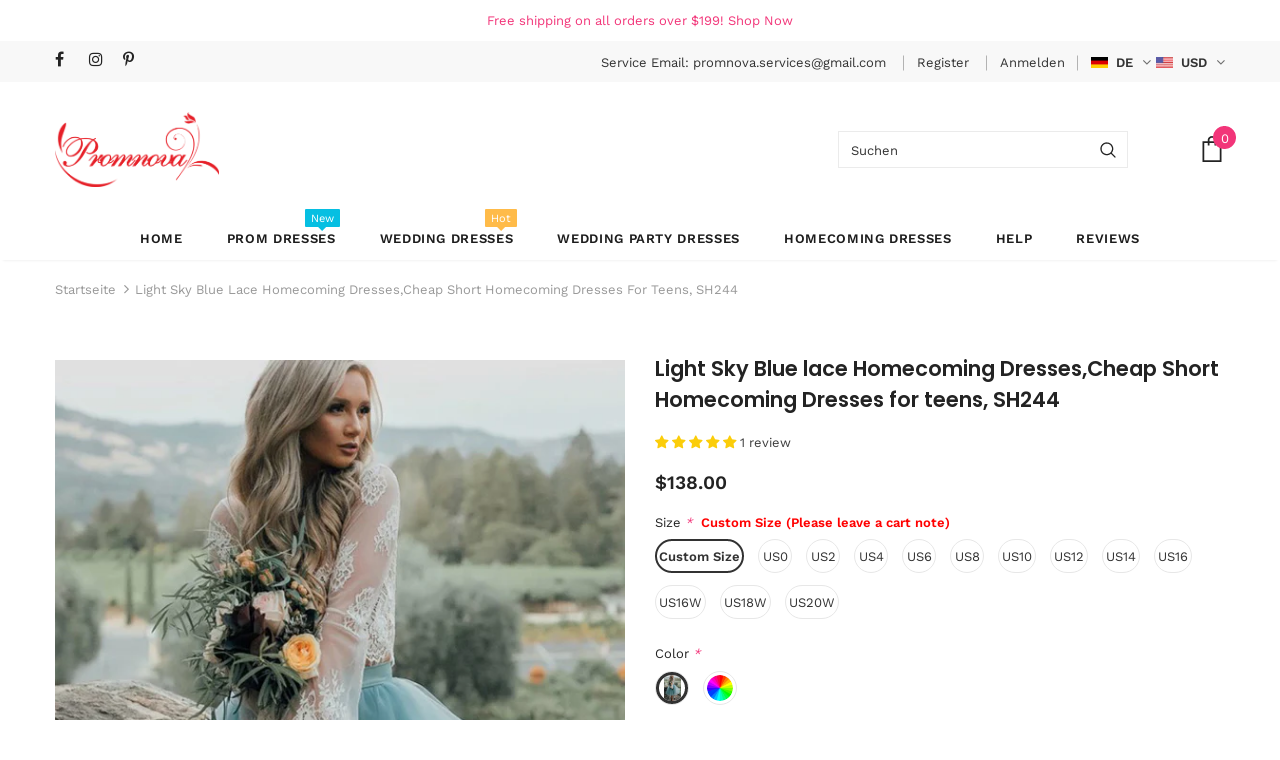

--- FILE ---
content_type: text/html; charset=utf-8
request_url: https://www.promnova.com/de/products/light-sky-blue-lace-homecoming-dresses-sh244
body_size: 50583
content:
<!doctype html>
<!--[if lt IE 7]><html class="no-js lt-ie9 lt-ie8 lt-ie7" lang="en"> <![endif]-->
<!--[if IE 7]><html class="no-js lt-ie9 lt-ie8" lang="en"> <![endif]-->
<!--[if IE 8]><html class="no-js lt-ie9" lang="en"> <![endif]-->
<!--[if IE 9 ]><html class="ie9 no-js"> <![endif]-->
<!--[if (gt IE 9)|!(IE)]><!--> <html class="no-js"> <!--<![endif]-->
<head>

  <!-- Basic page needs ================================================== -->
  <meta charset="utf-8">
  <meta http-equiv="X-UA-Compatible" content="IE=edge,chrome=1">
  <meta name="keywords" content=" Prom Dresses, Unique Wedding Dresses, Party Dresses, Bridesmaid Dresses, Flower Girl Dresses, Bridal Veils, Wedding Dresses, Homecoming Dresses, Wedding Party Dresses, Bridesmaid Dresses, Bridal Gowns, Long Sleeve Wedding Dresses, Wedding Veils, Mermaid Wedding Dresses, Bridal Dresses, Beach Wedding Dresses, Party Dresses, Long Prom Dresses, Spaghetti Straps Wedding Dresses, Wedding Apparel, Simple Prom Dresses, Mermaid Prom Dresses, Two Piece Prom Dresses, Long Prom Dresses, Lace Wedding Dresses, Wedding Gown">
  <!-- Title and description ================================================== -->
  <title>
  Light Sky Blue lace Homecoming Dresses,Cheap Short Homecoming Dresses &ndash; Promnova
  </title>

  
  <meta name="description" content="Light Sky Blue lace Homecoming Dresses,Cheap Short Homecoming Dresses,Prom Dresses Short,Cheap Prom Dress on Line,Graduation Dress,Evening Dresses,Party Dress">
  

  <!-- Product meta ================================================== -->
  


  <meta property="og:type" content="product">
  <meta property="og:title" content="Light Sky Blue lace Homecoming Dresses,Cheap Short Homecoming Dresses for teens, SH244">
  
  <meta property="og:image" content="http://www.promnova.com/cdn/shop/products/PH244_2_grande.jpg?v=1597485169">
  <meta property="og:image:secure_url" content="https://www.promnova.com/cdn/shop/products/PH244_2_grande.jpg?v=1597485169">
  
  <meta property="og:image" content="http://www.promnova.com/cdn/shop/products/PH244_1_grande.jpg?v=1597485169">
  <meta property="og:image:secure_url" content="https://www.promnova.com/cdn/shop/products/PH244_1_grande.jpg?v=1597485169">
  
  <meta property="og:image" content="http://www.promnova.com/cdn/shop/products/SH244_2_grande.jpg?v=1597485234">
  <meta property="og:image:secure_url" content="https://www.promnova.com/cdn/shop/products/SH244_2_grande.jpg?v=1597485234">
  
  <meta property="og:price:amount" content="138.00">
  <meta property="og:price:currency" content="USD">


  <meta property="og:description" content="Light Sky Blue lace Homecoming Dresses,Cheap Short Homecoming Dresses,Prom Dresses Short,Cheap Prom Dress on Line,Graduation Dress,Evening Dresses,Party Dress">


  <meta property="og:url" content="https://www.promnova.com/de/products/light-sky-blue-lace-homecoming-dresses-sh244">
  <meta property="og:site_name" content="Promnova">
  <!-- /snippets/twitter-card.liquid -->





  <meta name="twitter:card" content="product">
  <meta name="twitter:title" content="Light Sky Blue lace Homecoming Dresses,Cheap Short Homecoming Dresses for teens, SH244">
  <meta name="twitter:description" content="Welcome to our store! We are shipping worldwide by international express, and offer free custom made service! Dress details: 1. Material: Tulle, Lace 2. Color: Sky Blue 3. Closure: zipper 4. Length: Knee length. 5. Sleeve: Long Sleeves 6. Embellishment: Lace About Size: Standard size or custom size, for custom made dress, we need to know your actual measurements listed below(please wear underwear and refer to the measuring guide to get your measurements): 1. Bust=______ cm/inch 2. Waist=______cm/inch 3. Hip=_______cm/inch 4. Shoulder to shoulder from back=_______cm/inch5. Nipple to nipple=_______cm/inch6. Shoulder to nipple=_______cm/inch 7. Shoulder to Waist=_______cm/inch 8. Hollow to floor=_______cm/inch For long sleeves dress, we also need:1. Arm length=_______cm/inch2. Arm hole (arm eye circumference) =_______cm/inch3. Wrist hole=__________cm/inch More information: 1. Delivery time: 1). Normal order: 18 to 25 days.2). Rush order: within 15 days, but there will be an accelerating fee of US$30.00.2. Packing: each dress will be packed tightly">
  <meta name="twitter:image" content="https://www.promnova.com/cdn/shop/products/PH244_2_medium.jpg?v=1597485169">
  <meta name="twitter:image:width" content="240">
  <meta name="twitter:image:height" content="240">
  <meta name="twitter:label1" content="Price">
  <meta name="twitter:data1" content="$138.00 USD">
  
  <meta name="twitter:label2" content="Brand">
  <meta name="twitter:data2" content="Promnova">
  



  <!-- Helpers ================================================== -->
  <link rel="canonical" href="https://www.promnova.com/de/products/light-sky-blue-lace-homecoming-dresses-sh244">
  <meta name="viewport" content="width=device-width, initial-scale=1, maximum-scale=1, user-scalable=0, minimal-ui">
  
  <!-- Favicon -->
  
  <link rel="shortcut icon" href="//www.promnova.com/cdn/shop/files/Favicon_32x32.png?v=1614289382" type="image/png">
  
 
   <!-- fonts -->
  
<script type="text/javascript">
  WebFontConfig = {
    google: { families: [ 
      
      
      	      
        'Poppins:100,200,300,400,500,600,700,800,900'
	  
    ] }
  };
  
  (function() {
    var wf = document.createElement('script');
    wf.src = ('https:' == document.location.protocol ? 'https' : 'http') +
      '://ajax.googleapis.com/ajax/libs/webfont/1/webfont.js';
    wf.type = 'text/javascript';
    wf.async = 'true';
    var s = document.getElementsByTagName('script')[0];
    s.parentNode.insertBefore(wf, s);
  })(); 
</script>

  
  <!-- Styles -->
  <link href="//www.promnova.com/cdn/shop/t/8/assets/vendor.min.css?v=100472052405884710241585044009" rel="stylesheet" type="text/css" media="all" />
<link href="//www.promnova.com/cdn/shop/t/8/assets/theme-styles.scss.css?v=42147484298132769821767952481" rel="stylesheet" type="text/css" media="all" />
<link href="//www.promnova.com/cdn/shop/t/8/assets/theme-styles-responsive.scss.css?v=103253176478397936551596377110" rel="stylesheet" type="text/css" media="all" />
  
   <!-- Scripts -->
  <script src="//www.promnova.com/cdn/shop/t/8/assets/jquery.min.js?v=56888366816115934351585044002" type="text/javascript"></script>
<script src="//www.promnova.com/cdn/shop/t/8/assets/jquery-cookie.min.js?v=72365755745404048181585044000" type="text/javascript"></script>
<script src="//www.promnova.com/cdn/shop/t/8/assets/lazysizes.min.js?v=103571908837463684911585044005" type="text/javascript"></script>

<script>
  	window.lazySizesConfig = window.lazySizesConfig || {};
    lazySizesConfig.loadMode = 1;
    window.lazySizesConfig.init = false;
    lazySizes.init();
  
    window.ajax_cart = "normal";
    window.money_format = "<span class=money>${{amount}}</span>";//"<span class=money>${{amount}} USD</span>";
    window.shop_currency = "USD";
    window.show_multiple_currencies = true;
    window.use_color_swatch = true;
    window.color_swatch_style = "variant";
    window.enable_sidebar_multiple_choice = true;
    window.file_url = "//www.promnova.com/cdn/shop/files/?v=2993";
    window.asset_url = "";
    window.router = "/de";
    window.swatch_recently = "color, màu sắc";
    
    window.inventory_text = {
        in_stock: "auf Lager",
        many_in_stock: "Viele auf Lager",
        out_of_stock: "Ausverkauft",
        add_to_cart: "In den Einkaufswagen legen",
        add_all_to_cart: "Add all to Cart",
        sold_out: "Ausverkauft",
        select_options : "Wählen Sie Optionen",
        unavailable: "Nicht verfügbar",
        no_more_product: "Keine weitere Produkt-",
        show_options: "Varianten anzeigen",
        hide_options: "Varianten ausblenden",
        adding : "Hinzufügen",
        thank_you : "Danke",
        add_more : "Mehr hinzufügen",
        cart_feedback : "hinzugefügt",
        add_wishlist : "Auf den Wunschzettel",
        remove_wishlist : "Zur Wunschliste hinzugefügt",
        previous: "Vorheriger",
        next: "Nächster",
      	pre_order : "Pre Order",
    };
    window.multi_lang = false;
    window.infinity_scroll_feature = true;
    window.newsletter_popup = false;  
</script>



  <!-- Header hook for plugins ================================ -->
  <script>window.performance && window.performance.mark && window.performance.mark('shopify.content_for_header.start');</script><meta name="google-site-verification" content="bNDIzD3iuT9aFFTmoOHKuMvZgys9Se2wTDBD4TiDqtI">
<meta id="shopify-digital-wallet" name="shopify-digital-wallet" content="/22296151/digital_wallets/dialog">
<meta name="shopify-checkout-api-token" content="c1197d931adf7cdd5b9f4154e4f3da1f">
<meta id="in-context-paypal-metadata" data-shop-id="22296151" data-venmo-supported="true" data-environment="production" data-locale="de_DE" data-paypal-v4="true" data-currency="USD">
<link rel="alternate" hreflang="x-default" href="https://www.promnova.com/products/light-sky-blue-lace-homecoming-dresses-sh244">
<link rel="alternate" hreflang="en" href="https://www.promnova.com/products/light-sky-blue-lace-homecoming-dresses-sh244">
<link rel="alternate" hreflang="de" href="https://www.promnova.com/de/products/light-sky-blue-lace-homecoming-dresses-sh244">
<link rel="alternate" type="application/json+oembed" href="https://www.promnova.com/de/products/light-sky-blue-lace-homecoming-dresses-sh244.oembed">
<script async="async" src="/checkouts/internal/preloads.js?locale=de-US"></script>
<script id="shopify-features" type="application/json">{"accessToken":"c1197d931adf7cdd5b9f4154e4f3da1f","betas":["rich-media-storefront-analytics"],"domain":"www.promnova.com","predictiveSearch":true,"shopId":22296151,"locale":"de"}</script>
<script>var Shopify = Shopify || {};
Shopify.shop = "promnova.myshopify.com";
Shopify.locale = "de";
Shopify.currency = {"active":"USD","rate":"1.0"};
Shopify.country = "US";
Shopify.theme = {"name":"Ella-3.0.0 - Please work on this theme! Oct 2nd","id":79222997105,"schema_name":"Ella","schema_version":"3.0.0","theme_store_id":null,"role":"main"};
Shopify.theme.handle = "null";
Shopify.theme.style = {"id":null,"handle":null};
Shopify.cdnHost = "www.promnova.com/cdn";
Shopify.routes = Shopify.routes || {};
Shopify.routes.root = "/de/";</script>
<script type="module">!function(o){(o.Shopify=o.Shopify||{}).modules=!0}(window);</script>
<script>!function(o){function n(){var o=[];function n(){o.push(Array.prototype.slice.apply(arguments))}return n.q=o,n}var t=o.Shopify=o.Shopify||{};t.loadFeatures=n(),t.autoloadFeatures=n()}(window);</script>
<script id="shop-js-analytics" type="application/json">{"pageType":"product"}</script>
<script defer="defer" async type="module" src="//www.promnova.com/cdn/shopifycloud/shop-js/modules/v2/client.init-shop-cart-sync_kxAhZfSm.de.esm.js"></script>
<script defer="defer" async type="module" src="//www.promnova.com/cdn/shopifycloud/shop-js/modules/v2/chunk.common_5BMd6ono.esm.js"></script>
<script type="module">
  await import("//www.promnova.com/cdn/shopifycloud/shop-js/modules/v2/client.init-shop-cart-sync_kxAhZfSm.de.esm.js");
await import("//www.promnova.com/cdn/shopifycloud/shop-js/modules/v2/chunk.common_5BMd6ono.esm.js");

  window.Shopify.SignInWithShop?.initShopCartSync?.({"fedCMEnabled":true,"windoidEnabled":true});

</script>
<script>(function() {
  var isLoaded = false;
  function asyncLoad() {
    if (isLoaded) return;
    isLoaded = true;
    var urls = ["https:\/\/embed.tawk.to\/widget-script\/5a6e89aa4b401e45400c7771\/default.js?shop=promnova.myshopify.com","https:\/\/scripttags.jst.ai\/shopify_justuno_22296151_25f18d10-a63b-11ea-96b6-3d1220a8463d.js?shop=promnova.myshopify.com","https:\/\/scripttags.jst.ai\/shopify_justuno_22296151_0a2bc270-a63c-11ea-96b6-3d1220a8463d.js?shop=promnova.myshopify.com","https:\/\/toastibar-cdn.makeprosimp.com\/v1\/published\/46981\/35fb981b3bd841038bcd9d6c9dabe571\/209\/app.js?v=1\u0026shop=promnova.myshopify.com"];
    for (var i = 0; i < urls.length; i++) {
      var s = document.createElement('script');
      s.type = 'text/javascript';
      s.async = true;
      s.src = urls[i];
      var x = document.getElementsByTagName('script')[0];
      x.parentNode.insertBefore(s, x);
    }
  };
  if(window.attachEvent) {
    window.attachEvent('onload', asyncLoad);
  } else {
    window.addEventListener('load', asyncLoad, false);
  }
})();</script>
<script id="__st">var __st={"a":22296151,"offset":-18000,"reqid":"0bf8cae1-deb0-4c2c-8aaa-0a889fd0362b-1769026271","pageurl":"www.promnova.com\/de\/products\/light-sky-blue-lace-homecoming-dresses-sh244","u":"d6c504d22664","p":"product","rtyp":"product","rid":11145783559};</script>
<script>window.ShopifyPaypalV4VisibilityTracking = true;</script>
<script id="captcha-bootstrap">!function(){'use strict';const t='contact',e='account',n='new_comment',o=[[t,t],['blogs',n],['comments',n],[t,'customer']],c=[[e,'customer_login'],[e,'guest_login'],[e,'recover_customer_password'],[e,'create_customer']],r=t=>t.map((([t,e])=>`form[action*='/${t}']:not([data-nocaptcha='true']) input[name='form_type'][value='${e}']`)).join(','),a=t=>()=>t?[...document.querySelectorAll(t)].map((t=>t.form)):[];function s(){const t=[...o],e=r(t);return a(e)}const i='password',u='form_key',d=['recaptcha-v3-token','g-recaptcha-response','h-captcha-response',i],f=()=>{try{return window.sessionStorage}catch{return}},m='__shopify_v',_=t=>t.elements[u];function p(t,e,n=!1){try{const o=window.sessionStorage,c=JSON.parse(o.getItem(e)),{data:r}=function(t){const{data:e,action:n}=t;return t[m]||n?{data:e,action:n}:{data:t,action:n}}(c);for(const[e,n]of Object.entries(r))t.elements[e]&&(t.elements[e].value=n);n&&o.removeItem(e)}catch(o){console.error('form repopulation failed',{error:o})}}const l='form_type',E='cptcha';function T(t){t.dataset[E]=!0}const w=window,h=w.document,L='Shopify',v='ce_forms',y='captcha';let A=!1;((t,e)=>{const n=(g='f06e6c50-85a8-45c8-87d0-21a2b65856fe',I='https://cdn.shopify.com/shopifycloud/storefront-forms-hcaptcha/ce_storefront_forms_captcha_hcaptcha.v1.5.2.iife.js',D={infoText:'Durch hCaptcha geschützt',privacyText:'Datenschutz',termsText:'Allgemeine Geschäftsbedingungen'},(t,e,n)=>{const o=w[L][v],c=o.bindForm;if(c)return c(t,g,e,D).then(n);var r;o.q.push([[t,g,e,D],n]),r=I,A||(h.body.append(Object.assign(h.createElement('script'),{id:'captcha-provider',async:!0,src:r})),A=!0)});var g,I,D;w[L]=w[L]||{},w[L][v]=w[L][v]||{},w[L][v].q=[],w[L][y]=w[L][y]||{},w[L][y].protect=function(t,e){n(t,void 0,e),T(t)},Object.freeze(w[L][y]),function(t,e,n,w,h,L){const[v,y,A,g]=function(t,e,n){const i=e?o:[],u=t?c:[],d=[...i,...u],f=r(d),m=r(i),_=r(d.filter((([t,e])=>n.includes(e))));return[a(f),a(m),a(_),s()]}(w,h,L),I=t=>{const e=t.target;return e instanceof HTMLFormElement?e:e&&e.form},D=t=>v().includes(t);t.addEventListener('submit',(t=>{const e=I(t);if(!e)return;const n=D(e)&&!e.dataset.hcaptchaBound&&!e.dataset.recaptchaBound,o=_(e),c=g().includes(e)&&(!o||!o.value);(n||c)&&t.preventDefault(),c&&!n&&(function(t){try{if(!f())return;!function(t){const e=f();if(!e)return;const n=_(t);if(!n)return;const o=n.value;o&&e.removeItem(o)}(t);const e=Array.from(Array(32),(()=>Math.random().toString(36)[2])).join('');!function(t,e){_(t)||t.append(Object.assign(document.createElement('input'),{type:'hidden',name:u})),t.elements[u].value=e}(t,e),function(t,e){const n=f();if(!n)return;const o=[...t.querySelectorAll(`input[type='${i}']`)].map((({name:t})=>t)),c=[...d,...o],r={};for(const[a,s]of new FormData(t).entries())c.includes(a)||(r[a]=s);n.setItem(e,JSON.stringify({[m]:1,action:t.action,data:r}))}(t,e)}catch(e){console.error('failed to persist form',e)}}(e),e.submit())}));const S=(t,e)=>{t&&!t.dataset[E]&&(n(t,e.some((e=>e===t))),T(t))};for(const o of['focusin','change'])t.addEventListener(o,(t=>{const e=I(t);D(e)&&S(e,y())}));const B=e.get('form_key'),M=e.get(l),P=B&&M;t.addEventListener('DOMContentLoaded',(()=>{const t=y();if(P)for(const e of t)e.elements[l].value===M&&p(e,B);[...new Set([...A(),...v().filter((t=>'true'===t.dataset.shopifyCaptcha))])].forEach((e=>S(e,t)))}))}(h,new URLSearchParams(w.location.search),n,t,e,['guest_login'])})(!0,!0)}();</script>
<script integrity="sha256-4kQ18oKyAcykRKYeNunJcIwy7WH5gtpwJnB7kiuLZ1E=" data-source-attribution="shopify.loadfeatures" defer="defer" src="//www.promnova.com/cdn/shopifycloud/storefront/assets/storefront/load_feature-a0a9edcb.js" crossorigin="anonymous"></script>
<script data-source-attribution="shopify.dynamic_checkout.dynamic.init">var Shopify=Shopify||{};Shopify.PaymentButton=Shopify.PaymentButton||{isStorefrontPortableWallets:!0,init:function(){window.Shopify.PaymentButton.init=function(){};var t=document.createElement("script");t.src="https://www.promnova.com/cdn/shopifycloud/portable-wallets/latest/portable-wallets.de.js",t.type="module",document.head.appendChild(t)}};
</script>
<script data-source-attribution="shopify.dynamic_checkout.buyer_consent">
  function portableWalletsHideBuyerConsent(e){var t=document.getElementById("shopify-buyer-consent"),n=document.getElementById("shopify-subscription-policy-button");t&&n&&(t.classList.add("hidden"),t.setAttribute("aria-hidden","true"),n.removeEventListener("click",e))}function portableWalletsShowBuyerConsent(e){var t=document.getElementById("shopify-buyer-consent"),n=document.getElementById("shopify-subscription-policy-button");t&&n&&(t.classList.remove("hidden"),t.removeAttribute("aria-hidden"),n.addEventListener("click",e))}window.Shopify?.PaymentButton&&(window.Shopify.PaymentButton.hideBuyerConsent=portableWalletsHideBuyerConsent,window.Shopify.PaymentButton.showBuyerConsent=portableWalletsShowBuyerConsent);
</script>
<script data-source-attribution="shopify.dynamic_checkout.cart.bootstrap">document.addEventListener("DOMContentLoaded",(function(){function t(){return document.querySelector("shopify-accelerated-checkout-cart, shopify-accelerated-checkout")}if(t())Shopify.PaymentButton.init();else{new MutationObserver((function(e,n){t()&&(Shopify.PaymentButton.init(),n.disconnect())})).observe(document.body,{childList:!0,subtree:!0})}}));
</script>
<link id="shopify-accelerated-checkout-styles" rel="stylesheet" media="screen" href="https://www.promnova.com/cdn/shopifycloud/portable-wallets/latest/accelerated-checkout-backwards-compat.css" crossorigin="anonymous">
<style id="shopify-accelerated-checkout-cart">
        #shopify-buyer-consent {
  margin-top: 1em;
  display: inline-block;
  width: 100%;
}

#shopify-buyer-consent.hidden {
  display: none;
}

#shopify-subscription-policy-button {
  background: none;
  border: none;
  padding: 0;
  text-decoration: underline;
  font-size: inherit;
  cursor: pointer;
}

#shopify-subscription-policy-button::before {
  box-shadow: none;
}

      </style>

<script>window.performance && window.performance.mark && window.performance.mark('shopify.content_for_header.end');</script>

  <!--[if lt IE 9]>
  <script src="//html5shiv.googlecode.com/svn/trunk/html5.js" type="text/javascript"></script>
  <![endif]-->

  
  
  

  <script>

    Shopify.productOptionsMap = {};
    Shopify.quickViewOptionsMap = {};

    Shopify.updateOptionsInSelector = function(selectorIndex, wrapperSlt) {
        Shopify.optionsMap = wrapperSlt === '.product' ? Shopify.productOptionsMap : Shopify.quickViewOptionsMap;

        switch (selectorIndex) {
            case 0:
                var key = 'root';
                var selector = $(wrapperSlt + ' .single-option-selector:eq(0)');
                break;
            case 1:
                var key = $(wrapperSlt + ' .single-option-selector:eq(0)').val();
                var selector = $(wrapperSlt + ' .single-option-selector:eq(1)');
                break;
            case 2:
                var key = $(wrapperSlt + ' .single-option-selector:eq(0)').val();
                key += ' / ' + $(wrapperSlt + ' .single-option-selector:eq(1)').val();
                var selector = $(wrapperSlt + ' .single-option-selector:eq(2)');
        }

        var initialValue = selector.val();

        selector.empty();

        var availableOptions = Shopify.optionsMap[key];

        if (availableOptions && availableOptions.length) {
            for (var i = 0; i < availableOptions.length; i++) {
                var option = availableOptions[i];

                var newOption = $('<option></option>').val(option).html(option);

                selector.append(newOption);
            }

            $(wrapperSlt + ' .swatch[data-option-index="' + selectorIndex + '"] .swatch-element').each(function() {
                if ($.inArray($(this).attr('data-value'), availableOptions) !== -1) {
                    $(this).removeClass('soldout').find(':radio').removeAttr('disabled', 'disabled').removeAttr('checked');
                }
                else {
                    $(this).addClass('soldout').find(':radio').removeAttr('checked').attr('disabled', 'disabled');
                }
            });

            if ($.inArray(initialValue, availableOptions) !== -1) {
                selector.val(initialValue);
            }

            selector.trigger('change');
        };
    };

    Shopify.linkOptionSelectors = function(product, wrapperSlt) {
        // Building our mapping object.
        Shopify.optionsMap = wrapperSlt === '.product' ? Shopify.productOptionsMap : Shopify.quickViewOptionsMap;

        for (var i = 0; i < product.variants.length; i++) {
            var variant = product.variants[i];

            if (variant.available) {
                // Gathering values for the 1st drop-down.
                Shopify.optionsMap['root'] = Shopify.optionsMap['root'] || [];

                Shopify.optionsMap['root'].push(variant.option1);
                Shopify.optionsMap['root'] = Shopify.uniq(Shopify.optionsMap['root']);

                // Gathering values for the 2nd drop-down.
                if (product.options.length > 1) {
                var key = variant.option1;
                    Shopify.optionsMap[key] = Shopify.optionsMap[key] || [];
                    Shopify.optionsMap[key].push(variant.option2);
                    Shopify.optionsMap[key] = Shopify.uniq(Shopify.optionsMap[key]);
                }

                // Gathering values for the 3rd drop-down.
                if (product.options.length === 3) {
                    var key = variant.option1 + ' / ' + variant.option2;
                    Shopify.optionsMap[key] = Shopify.optionsMap[key] || [];
                    Shopify.optionsMap[key].push(variant.option3);
                    Shopify.optionsMap[key] = Shopify.uniq(Shopify.optionsMap[key]);
                }
            }
        };

        // Update options right away.
        Shopify.updateOptionsInSelector(0, wrapperSlt);

        if (product.options.length > 1) Shopify.updateOptionsInSelector(1, wrapperSlt);
        if (product.options.length === 3) Shopify.updateOptionsInSelector(2, wrapperSlt);

        // When there is an update in the first dropdown.
        $(wrapperSlt + " .single-option-selector:eq(0)").change(function() {
            Shopify.updateOptionsInSelector(1, wrapperSlt);
            if (product.options.length === 3) Shopify.updateOptionsInSelector(2, wrapperSlt);
            return true;
        });

        // When there is an update in the second dropdown.
        $(wrapperSlt + " .single-option-selector:eq(1)").change(function() {
            if (product.options.length === 3) Shopify.updateOptionsInSelector(2, wrapperSlt);
            return true;
        });
    };
  

    
</script>

  
  <script type='application/ld+json'> 
{
  "@context": "http://www.schema.org",
  "@type": "WebSite",
  "name": "Promnova",
  "alternateName": "Prom Dresses - Unique Wedding Dresses - Party Dresses",
  "url": "https:\/\/www.promnova.com"
}
 </script>


<script type='application/ld+json'> 
{
  "@context": "http://www.schema.org",
  "@type": "Organization",
  "name": "Promnova",
  "url": "https:\/\/www.promnova.com"  
  }
 </script>

 
<!-- BEGIN app block: shopify://apps/judge-me-reviews/blocks/judgeme_core/61ccd3b1-a9f2-4160-9fe9-4fec8413e5d8 --><!-- Start of Judge.me Core -->






<link rel="dns-prefetch" href="https://cdnwidget.judge.me">
<link rel="dns-prefetch" href="https://cdn.judge.me">
<link rel="dns-prefetch" href="https://cdn1.judge.me">
<link rel="dns-prefetch" href="https://api.judge.me">

<script data-cfasync='false' class='jdgm-settings-script'>window.jdgmSettings={"pagination":5,"disable_web_reviews":false,"badge_no_review_text":"No reviews","badge_n_reviews_text":"{{ n }} review/reviews","badge_star_color":"#fbcd0a","hide_badge_preview_if_no_reviews":true,"badge_hide_text":false,"enforce_center_preview_badge":false,"widget_title":"Customer Reviews","widget_open_form_text":"Write a review","widget_close_form_text":"Cancel review","widget_refresh_page_text":"Refresh page","widget_summary_text":"Based on {{ number_of_reviews }} review/reviews","widget_no_review_text":"Be the first to write a review","widget_name_field_text":"Display name","widget_verified_name_field_text":"Verified Name (public)","widget_name_placeholder_text":"Display name","widget_required_field_error_text":"This field is required.","widget_email_field_text":"Email address","widget_verified_email_field_text":"Verified Email (private, can not be edited)","widget_email_placeholder_text":"Your email address","widget_email_field_error_text":"Please enter a valid email address.","widget_rating_field_text":"Rating","widget_review_title_field_text":"Review Title","widget_review_title_placeholder_text":"Give your review a title","widget_review_body_field_text":"Review content","widget_review_body_placeholder_text":"Start writing here...","widget_pictures_field_text":"Picture/Video (optional)","widget_submit_review_text":"Submit Review","widget_submit_verified_review_text":"Submit Verified Review","widget_submit_success_msg_with_auto_publish":"Thank you! Please refresh the page in a few moments to see your review. You can remove or edit your review by logging into \u003ca href='https://judge.me/login' target='_blank' rel='nofollow noopener'\u003eJudge.me\u003c/a\u003e","widget_submit_success_msg_no_auto_publish":"Thank you! Your review will be published as soon as it is approved by the shop admin. You can remove or edit your review by logging into \u003ca href='https://judge.me/login' target='_blank' rel='nofollow noopener'\u003eJudge.me\u003c/a\u003e","widget_show_default_reviews_out_of_total_text":"Showing {{ n_reviews_shown }} out of {{ n_reviews }} reviews.","widget_show_all_link_text":"Show all","widget_show_less_link_text":"Show less","widget_author_said_text":"{{ reviewer_name }} said:","widget_days_text":"{{ n }} days ago","widget_weeks_text":"{{ n }} week/weeks ago","widget_months_text":"{{ n }} month/months ago","widget_years_text":"{{ n }} year/years ago","widget_yesterday_text":"Yesterday","widget_today_text":"Today","widget_replied_text":"\u003e\u003e {{ shop_name }} replied:","widget_read_more_text":"Read more","widget_reviewer_name_as_initial":"","widget_rating_filter_color":"","widget_rating_filter_see_all_text":"See all reviews","widget_sorting_most_recent_text":"Pictures First","widget_sorting_highest_rating_text":"Highest Rating","widget_sorting_lowest_rating_text":"Lowest Rating","widget_sorting_with_pictures_text":"Only Pictures","widget_sorting_most_helpful_text":"Most Helpful","widget_open_question_form_text":"Ask a question","widget_reviews_subtab_text":"Reviews","widget_questions_subtab_text":"Questions","widget_question_label_text":"Question","widget_answer_label_text":"Answer","widget_question_placeholder_text":"Write your question here","widget_submit_question_text":"Submit Question","widget_question_submit_success_text":"Thank you for your question! We will notify you once it gets answered.","widget_star_color":"#fbcd0a","verified_badge_text":"Verified","verified_badge_bg_color":"","verified_badge_text_color":"","verified_badge_placement":"left-of-reviewer-name","widget_review_max_height":"","widget_hide_border":false,"widget_social_share":false,"widget_thumb":false,"widget_review_location_show":false,"widget_location_format":"country_iso_code","all_reviews_include_out_of_store_products":true,"all_reviews_out_of_store_text":"(out of store)","all_reviews_pagination":100,"all_reviews_product_name_prefix_text":"about","enable_review_pictures":true,"enable_question_anwser":true,"widget_theme":"","review_date_format":"mm/dd/yyyy","default_sort_method":"most-recent","widget_product_reviews_subtab_text":"Product Reviews","widget_shop_reviews_subtab_text":"Shop Reviews","widget_other_products_reviews_text":"Reviews for other products","widget_store_reviews_subtab_text":"Store reviews","widget_no_store_reviews_text":"This store hasn't received any reviews yet","widget_web_restriction_product_reviews_text":"This product hasn't received any reviews yet","widget_no_items_text":"No items found","widget_show_more_text":"Show more","widget_write_a_store_review_text":"Write a Store Review","widget_other_languages_heading":"Reviews in Other Languages","widget_translate_review_text":"Translate review to {{ language }}","widget_translating_review_text":"Translating...","widget_show_original_translation_text":"Show original ({{ language }})","widget_translate_review_failed_text":"Review couldn't be translated.","widget_translate_review_retry_text":"Retry","widget_translate_review_try_again_later_text":"Try again later","show_product_url_for_grouped_product":false,"widget_sorting_pictures_first_text":"Most Recent","show_pictures_on_all_rev_page_mobile":false,"show_pictures_on_all_rev_page_desktop":false,"floating_tab_hide_mobile_install_preference":false,"floating_tab_button_name":"★ Reviews","floating_tab_title":"Let customers speak for us","floating_tab_button_color":"","floating_tab_button_background_color":"","floating_tab_url":"","floating_tab_url_enabled":false,"floating_tab_tab_style":"text","all_reviews_text_badge_text":"Customers rate us {{ shop.metafields.judgeme.all_reviews_rating | round: 1 }}/5 based on {{ shop.metafields.judgeme.all_reviews_count }} reviews.","all_reviews_text_badge_text_branded_style":"{{ shop.metafields.judgeme.all_reviews_rating | round: 1 }} out of 5 stars based on {{ shop.metafields.judgeme.all_reviews_count }} reviews","is_all_reviews_text_badge_a_link":false,"show_stars_for_all_reviews_text_badge":false,"all_reviews_text_badge_url":"","all_reviews_text_style":"text","all_reviews_text_color_style":"judgeme_brand_color","all_reviews_text_color":"#108474","all_reviews_text_show_jm_brand":true,"featured_carousel_show_header":true,"featured_carousel_title":"Let customers speak for us","testimonials_carousel_title":"Customers are saying","videos_carousel_title":"Real customer stories","cards_carousel_title":"Customers are saying","featured_carousel_count_text":"from {{ n }} reviews","featured_carousel_add_link_to_all_reviews_page":false,"featured_carousel_url":"","featured_carousel_show_images":true,"featured_carousel_autoslide_interval":5,"featured_carousel_arrows_on_the_sides":false,"featured_carousel_height":250,"featured_carousel_width":80,"featured_carousel_image_size":0,"featured_carousel_image_height":250,"featured_carousel_arrow_color":"#eeeeee","verified_count_badge_style":"vintage","verified_count_badge_orientation":"horizontal","verified_count_badge_color_style":"judgeme_brand_color","verified_count_badge_color":"#108474","is_verified_count_badge_a_link":false,"verified_count_badge_url":"","verified_count_badge_show_jm_brand":true,"widget_rating_preset_default":5,"widget_first_sub_tab":"product-reviews","widget_show_histogram":true,"widget_histogram_use_custom_color":false,"widget_pagination_use_custom_color":false,"widget_star_use_custom_color":true,"widget_verified_badge_use_custom_color":false,"widget_write_review_use_custom_color":false,"picture_reminder_submit_button":"Upload Pictures","enable_review_videos":false,"mute_video_by_default":false,"widget_sorting_videos_first_text":"Videos First","widget_review_pending_text":"Pending","featured_carousel_items_for_large_screen":3,"social_share_options_order":"Facebook,Twitter","remove_microdata_snippet":false,"disable_json_ld":false,"enable_json_ld_products":false,"preview_badge_show_question_text":true,"preview_badge_no_question_text":"No questions","preview_badge_n_question_text":"{{ number_of_questions }} question/questions","qa_badge_show_icon":true,"qa_badge_position":"same-row","remove_judgeme_branding":false,"widget_add_search_bar":false,"widget_search_bar_placeholder":"Search","widget_sorting_verified_only_text":"Verified only","featured_carousel_theme":"default","featured_carousel_show_rating":true,"featured_carousel_show_title":true,"featured_carousel_show_body":true,"featured_carousel_show_date":false,"featured_carousel_show_reviewer":true,"featured_carousel_show_product":false,"featured_carousel_header_background_color":"#108474","featured_carousel_header_text_color":"#ffffff","featured_carousel_name_product_separator":"reviewed","featured_carousel_full_star_background":"#108474","featured_carousel_empty_star_background":"#dadada","featured_carousel_vertical_theme_background":"#f9fafb","featured_carousel_verified_badge_enable":false,"featured_carousel_verified_badge_color":"#108474","featured_carousel_border_style":"round","featured_carousel_review_line_length_limit":3,"featured_carousel_more_reviews_button_text":"Read more reviews","featured_carousel_view_product_button_text":"View product","all_reviews_page_load_reviews_on":"button_click","all_reviews_page_load_more_text":"Load More Reviews","disable_fb_tab_reviews":false,"enable_ajax_cdn_cache":false,"widget_advanced_speed_features":5,"widget_public_name_text":"displayed publicly like","default_reviewer_name":"John Smith","default_reviewer_name_has_non_latin":true,"widget_reviewer_anonymous":"Anonymous","medals_widget_title":"Judge.me Review Medals","medals_widget_background_color":"#f9fafb","medals_widget_position":"footer_all_pages","medals_widget_border_color":"#f9fafb","medals_widget_verified_text_position":"left","medals_widget_use_monochromatic_version":false,"medals_widget_elements_color":"#108474","show_reviewer_avatar":true,"widget_invalid_yt_video_url_error_text":"Not a YouTube video URL","widget_max_length_field_error_text":"Please enter no more than {0} characters.","widget_show_country_flag":false,"widget_show_collected_via_shop_app":true,"widget_verified_by_shop_badge_style":"light","widget_verified_by_shop_text":"Verified by Shop","widget_show_photo_gallery":true,"widget_load_with_code_splitting":true,"widget_ugc_install_preference":false,"widget_ugc_title":"Made by us, Shared by you","widget_ugc_subtitle":"Tag us to see your picture featured in our page","widget_ugc_arrows_color":"#ffffff","widget_ugc_primary_button_text":"Buy Now","widget_ugc_primary_button_background_color":"#108474","widget_ugc_primary_button_text_color":"#ffffff","widget_ugc_primary_button_border_width":"0","widget_ugc_primary_button_border_style":"none","widget_ugc_primary_button_border_color":"#108474","widget_ugc_primary_button_border_radius":"25","widget_ugc_secondary_button_text":"Load More","widget_ugc_secondary_button_background_color":"#ffffff","widget_ugc_secondary_button_text_color":"#108474","widget_ugc_secondary_button_border_width":"2","widget_ugc_secondary_button_border_style":"solid","widget_ugc_secondary_button_border_color":"#108474","widget_ugc_secondary_button_border_radius":"25","widget_ugc_reviews_button_text":"View Reviews","widget_ugc_reviews_button_background_color":"#ffffff","widget_ugc_reviews_button_text_color":"#108474","widget_ugc_reviews_button_border_width":"2","widget_ugc_reviews_button_border_style":"solid","widget_ugc_reviews_button_border_color":"#108474","widget_ugc_reviews_button_border_radius":"25","widget_ugc_reviews_button_link_to":"judgeme-reviews-page","widget_ugc_show_post_date":true,"widget_ugc_max_width":"800","widget_rating_metafield_value_type":true,"widget_primary_color":"#108474","widget_enable_secondary_color":false,"widget_secondary_color":"#edf5f5","widget_summary_average_rating_text":"{{ average_rating }} out of 5","widget_media_grid_title":"Customer photos \u0026 videos","widget_media_grid_see_more_text":"See more","widget_round_style":false,"widget_show_product_medals":true,"widget_verified_by_judgeme_text":"Verified by Judge.me","widget_show_store_medals":true,"widget_verified_by_judgeme_text_in_store_medals":"Verified by Judge.me","widget_media_field_exceed_quantity_message":"Sorry, we can only accept {{ max_media }} for one review.","widget_media_field_exceed_limit_message":"{{ file_name }} is too large, please select a {{ media_type }} less than {{ size_limit }}MB.","widget_review_submitted_text":"Review Submitted!","widget_question_submitted_text":"Question Submitted!","widget_close_form_text_question":"Cancel","widget_write_your_answer_here_text":"Write your answer here","widget_enabled_branded_link":true,"widget_show_collected_by_judgeme":true,"widget_reviewer_name_color":"","widget_write_review_text_color":"","widget_write_review_bg_color":"","widget_collected_by_judgeme_text":"collected by Judge.me","widget_pagination_type":"standard","widget_load_more_text":"Load More","widget_load_more_color":"#108474","widget_full_review_text":"Full Review","widget_read_more_reviews_text":"Read More Reviews","widget_read_questions_text":"Read Questions","widget_questions_and_answers_text":"Questions \u0026 Answers","widget_verified_by_text":"Verified by","widget_verified_text":"Verified","widget_number_of_reviews_text":"{{ number_of_reviews }} reviews","widget_back_button_text":"Back","widget_next_button_text":"Next","widget_custom_forms_filter_button":"Filters","custom_forms_style":"horizontal","widget_show_review_information":false,"how_reviews_are_collected":"How reviews are collected?","widget_show_review_keywords":false,"widget_gdpr_statement":"How we use your data: We'll only contact you about the review you left, and only if necessary. By submitting your review, you agree to Judge.me's \u003ca href='https://judge.me/terms' target='_blank' rel='nofollow noopener'\u003eterms\u003c/a\u003e, \u003ca href='https://judge.me/privacy' target='_blank' rel='nofollow noopener'\u003eprivacy\u003c/a\u003e and \u003ca href='https://judge.me/content-policy' target='_blank' rel='nofollow noopener'\u003econtent\u003c/a\u003e policies.","widget_multilingual_sorting_enabled":false,"widget_translate_review_content_enabled":false,"widget_translate_review_content_method":"manual","popup_widget_review_selection":"automatically_with_pictures","popup_widget_round_border_style":true,"popup_widget_show_title":true,"popup_widget_show_body":true,"popup_widget_show_reviewer":false,"popup_widget_show_product":true,"popup_widget_show_pictures":true,"popup_widget_use_review_picture":true,"popup_widget_show_on_home_page":true,"popup_widget_show_on_product_page":true,"popup_widget_show_on_collection_page":true,"popup_widget_show_on_cart_page":true,"popup_widget_position":"bottom_left","popup_widget_first_review_delay":5,"popup_widget_duration":5,"popup_widget_interval":5,"popup_widget_review_count":5,"popup_widget_hide_on_mobile":true,"review_snippet_widget_round_border_style":true,"review_snippet_widget_card_color":"#FFFFFF","review_snippet_widget_slider_arrows_background_color":"#FFFFFF","review_snippet_widget_slider_arrows_color":"#000000","review_snippet_widget_star_color":"#108474","show_product_variant":false,"all_reviews_product_variant_label_text":"Variant: ","widget_show_verified_branding":false,"widget_ai_summary_title":"Customers say","widget_ai_summary_disclaimer":"AI-powered review summary based on recent customer reviews","widget_show_ai_summary":false,"widget_show_ai_summary_bg":false,"widget_show_review_title_input":true,"redirect_reviewers_invited_via_email":"review_widget","request_store_review_after_product_review":false,"request_review_other_products_in_order":false,"review_form_color_scheme":"default","review_form_corner_style":"square","review_form_star_color":{},"review_form_text_color":"#333333","review_form_background_color":"#ffffff","review_form_field_background_color":"#fafafa","review_form_button_color":{},"review_form_button_text_color":"#ffffff","review_form_modal_overlay_color":"#000000","review_content_screen_title_text":"How would you rate this product?","review_content_introduction_text":"We would love it if you would share a bit about your experience.","store_review_form_title_text":"How would you rate this store?","store_review_form_introduction_text":"We would love it if you would share a bit about your experience.","show_review_guidance_text":true,"one_star_review_guidance_text":"Poor","five_star_review_guidance_text":"Great","customer_information_screen_title_text":"About you","customer_information_introduction_text":"Please tell us more about you.","custom_questions_screen_title_text":"Your experience in more detail","custom_questions_introduction_text":"Here are a few questions to help us understand more about your experience.","review_submitted_screen_title_text":"Thanks for your review!","review_submitted_screen_thank_you_text":"We are processing it and it will appear on the store soon.","review_submitted_screen_email_verification_text":"Please confirm your email by clicking the link we just sent you. This helps us keep reviews authentic.","review_submitted_request_store_review_text":"Would you like to share your experience of shopping with us?","review_submitted_review_other_products_text":"Would you like to review these products?","store_review_screen_title_text":"Would you like to share your experience of shopping with us?","store_review_introduction_text":"We value your feedback and use it to improve. Please share any thoughts or suggestions you have.","reviewer_media_screen_title_picture_text":"Share a picture","reviewer_media_introduction_picture_text":"Upload a photo to support your review.","reviewer_media_screen_title_video_text":"Share a video","reviewer_media_introduction_video_text":"Upload a video to support your review.","reviewer_media_screen_title_picture_or_video_text":"Share a picture or video","reviewer_media_introduction_picture_or_video_text":"Upload a photo or video to support your review.","reviewer_media_youtube_url_text":"Paste your Youtube URL here","advanced_settings_next_step_button_text":"Next","advanced_settings_close_review_button_text":"Close","modal_write_review_flow":false,"write_review_flow_required_text":"Required","write_review_flow_privacy_message_text":"We respect your privacy.","write_review_flow_anonymous_text":"Post review as anonymous","write_review_flow_visibility_text":"This won't be visible to other customers.","write_review_flow_multiple_selection_help_text":"Select as many as you like","write_review_flow_single_selection_help_text":"Select one option","write_review_flow_required_field_error_text":"This field is required","write_review_flow_invalid_email_error_text":"Please enter a valid email address","write_review_flow_max_length_error_text":"Max. {{ max_length }} characters.","write_review_flow_media_upload_text":"\u003cb\u003eClick to upload\u003c/b\u003e or drag and drop","write_review_flow_gdpr_statement":"We'll only contact you about your review if necessary. By submitting your review, you agree to our \u003ca href='https://judge.me/terms' target='_blank' rel='nofollow noopener'\u003eterms and conditions\u003c/a\u003e and \u003ca href='https://judge.me/privacy' target='_blank' rel='nofollow noopener'\u003eprivacy policy\u003c/a\u003e.","rating_only_reviews_enabled":false,"show_negative_reviews_help_screen":false,"new_review_flow_help_screen_rating_threshold":3,"negative_review_resolution_screen_title_text":"Tell us more","negative_review_resolution_text":"Your experience matters to us. If there were issues with your purchase, we're here to help. Feel free to reach out to us, we'd love the opportunity to make things right.","negative_review_resolution_button_text":"Contact us","negative_review_resolution_proceed_with_review_text":"Leave a review","negative_review_resolution_subject":"Issue with purchase from {{ shop_name }}.{{ order_name }}","preview_badge_collection_page_install_status":false,"widget_review_custom_css":"","preview_badge_custom_css":"","preview_badge_stars_count":"5-stars","featured_carousel_custom_css":"","floating_tab_custom_css":"","all_reviews_widget_custom_css":"","medals_widget_custom_css":"","verified_badge_custom_css":"","all_reviews_text_custom_css":"","transparency_badges_collected_via_store_invite":false,"transparency_badges_from_another_provider":false,"transparency_badges_collected_from_store_visitor":false,"transparency_badges_collected_by_verified_review_provider":false,"transparency_badges_earned_reward":false,"transparency_badges_collected_via_store_invite_text":"Review collected via store invitation","transparency_badges_from_another_provider_text":"Review collected from another provider","transparency_badges_collected_from_store_visitor_text":"Review collected from a store visitor","transparency_badges_written_in_google_text":"Review written in Google","transparency_badges_written_in_etsy_text":"Review written in Etsy","transparency_badges_written_in_shop_app_text":"Review written in Shop App","transparency_badges_earned_reward_text":"Review earned a reward for future purchase","product_review_widget_per_page":10,"widget_store_review_label_text":"Review about the store","checkout_comment_extension_title_on_product_page":"Customer Comments","checkout_comment_extension_num_latest_comment_show":5,"checkout_comment_extension_format":"name_and_timestamp","checkout_comment_customer_name":"last_initial","checkout_comment_comment_notification":true,"preview_badge_collection_page_install_preference":true,"preview_badge_home_page_install_preference":true,"preview_badge_product_page_install_preference":true,"review_widget_install_preference":"","review_carousel_install_preference":false,"floating_reviews_tab_install_preference":"none","verified_reviews_count_badge_install_preference":false,"all_reviews_text_install_preference":false,"review_widget_best_location":true,"judgeme_medals_install_preference":false,"review_widget_revamp_enabled":false,"review_widget_qna_enabled":false,"review_widget_header_theme":"minimal","review_widget_widget_title_enabled":true,"review_widget_header_text_size":"medium","review_widget_header_text_weight":"regular","review_widget_average_rating_style":"compact","review_widget_bar_chart_enabled":true,"review_widget_bar_chart_type":"numbers","review_widget_bar_chart_style":"standard","review_widget_expanded_media_gallery_enabled":false,"review_widget_reviews_section_theme":"standard","review_widget_image_style":"thumbnails","review_widget_review_image_ratio":"square","review_widget_stars_size":"medium","review_widget_verified_badge":"standard_text","review_widget_review_title_text_size":"medium","review_widget_review_text_size":"medium","review_widget_review_text_length":"medium","review_widget_number_of_columns_desktop":3,"review_widget_carousel_transition_speed":5,"review_widget_custom_questions_answers_display":"always","review_widget_button_text_color":"#FFFFFF","review_widget_text_color":"#000000","review_widget_lighter_text_color":"#7B7B7B","review_widget_corner_styling":"soft","review_widget_review_word_singular":"review","review_widget_review_word_plural":"reviews","review_widget_voting_label":"Helpful?","review_widget_shop_reply_label":"Reply from {{ shop_name }}:","review_widget_filters_title":"Filters","qna_widget_question_word_singular":"Question","qna_widget_question_word_plural":"Questions","qna_widget_answer_reply_label":"Answer from {{ answerer_name }}:","qna_content_screen_title_text":"Ask a question about this product","qna_widget_question_required_field_error_text":"Please enter your question.","qna_widget_flow_gdpr_statement":"We'll only contact you about your question if necessary. By submitting your question, you agree to our \u003ca href='https://judge.me/terms' target='_blank' rel='nofollow noopener'\u003eterms and conditions\u003c/a\u003e and \u003ca href='https://judge.me/privacy' target='_blank' rel='nofollow noopener'\u003eprivacy policy\u003c/a\u003e.","qna_widget_question_submitted_text":"Thanks for your question!","qna_widget_close_form_text_question":"Close","qna_widget_question_submit_success_text":"We’ll notify you by email when your question is answered.","all_reviews_widget_v2025_enabled":false,"all_reviews_widget_v2025_header_theme":"default","all_reviews_widget_v2025_widget_title_enabled":true,"all_reviews_widget_v2025_header_text_size":"medium","all_reviews_widget_v2025_header_text_weight":"regular","all_reviews_widget_v2025_average_rating_style":"compact","all_reviews_widget_v2025_bar_chart_enabled":true,"all_reviews_widget_v2025_bar_chart_type":"numbers","all_reviews_widget_v2025_bar_chart_style":"standard","all_reviews_widget_v2025_expanded_media_gallery_enabled":false,"all_reviews_widget_v2025_show_store_medals":true,"all_reviews_widget_v2025_show_photo_gallery":true,"all_reviews_widget_v2025_show_review_keywords":false,"all_reviews_widget_v2025_show_ai_summary":false,"all_reviews_widget_v2025_show_ai_summary_bg":false,"all_reviews_widget_v2025_add_search_bar":false,"all_reviews_widget_v2025_default_sort_method":"most-recent","all_reviews_widget_v2025_reviews_per_page":10,"all_reviews_widget_v2025_reviews_section_theme":"default","all_reviews_widget_v2025_image_style":"thumbnails","all_reviews_widget_v2025_review_image_ratio":"square","all_reviews_widget_v2025_stars_size":"medium","all_reviews_widget_v2025_verified_badge":"bold_badge","all_reviews_widget_v2025_review_title_text_size":"medium","all_reviews_widget_v2025_review_text_size":"medium","all_reviews_widget_v2025_review_text_length":"medium","all_reviews_widget_v2025_number_of_columns_desktop":3,"all_reviews_widget_v2025_carousel_transition_speed":5,"all_reviews_widget_v2025_custom_questions_answers_display":"always","all_reviews_widget_v2025_show_product_variant":false,"all_reviews_widget_v2025_show_reviewer_avatar":true,"all_reviews_widget_v2025_reviewer_name_as_initial":"","all_reviews_widget_v2025_review_location_show":false,"all_reviews_widget_v2025_location_format":"","all_reviews_widget_v2025_show_country_flag":false,"all_reviews_widget_v2025_verified_by_shop_badge_style":"light","all_reviews_widget_v2025_social_share":false,"all_reviews_widget_v2025_social_share_options_order":"Facebook,Twitter,LinkedIn,Pinterest","all_reviews_widget_v2025_pagination_type":"standard","all_reviews_widget_v2025_button_text_color":"#FFFFFF","all_reviews_widget_v2025_text_color":"#000000","all_reviews_widget_v2025_lighter_text_color":"#7B7B7B","all_reviews_widget_v2025_corner_styling":"soft","all_reviews_widget_v2025_title":"Customer reviews","all_reviews_widget_v2025_ai_summary_title":"Customers say about this store","all_reviews_widget_v2025_no_review_text":"Be the first to write a review","platform":"shopify","branding_url":"https://app.judge.me/reviews/stores/www.promnova.com","branding_text":"Powered by Judge.me","locale":"en","reply_name":"Promnova","widget_version":"3.0","footer":true,"autopublish":true,"review_dates":true,"enable_custom_form":false,"shop_use_review_site":true,"shop_locale":"en","enable_multi_locales_translations":false,"show_review_title_input":true,"review_verification_email_status":"always","can_be_branded":true,"reply_name_text":"Promnova"};</script> <style class='jdgm-settings-style'>.jdgm-xx{left:0}:root{--jdgm-primary-color: #108474;--jdgm-secondary-color: rgba(16,132,116,0.1);--jdgm-star-color: #fbcd0a;--jdgm-write-review-text-color: white;--jdgm-write-review-bg-color: #108474;--jdgm-paginate-color: #108474;--jdgm-border-radius: 0;--jdgm-reviewer-name-color: #108474}.jdgm-histogram__bar-content{background-color:#108474}.jdgm-rev[data-verified-buyer=true] .jdgm-rev__icon.jdgm-rev__icon:after,.jdgm-rev__buyer-badge.jdgm-rev__buyer-badge{color:white;background-color:#108474}.jdgm-review-widget--small .jdgm-gallery.jdgm-gallery .jdgm-gallery__thumbnail-link:nth-child(8) .jdgm-gallery__thumbnail-wrapper.jdgm-gallery__thumbnail-wrapper:before{content:"See more"}@media only screen and (min-width: 768px){.jdgm-gallery.jdgm-gallery .jdgm-gallery__thumbnail-link:nth-child(8) .jdgm-gallery__thumbnail-wrapper.jdgm-gallery__thumbnail-wrapper:before{content:"See more"}}.jdgm-preview-badge .jdgm-star.jdgm-star{color:#fbcd0a}.jdgm-prev-badge[data-average-rating='0.00']{display:none !important}.jdgm-author-all-initials{display:none !important}.jdgm-author-last-initial{display:none !important}.jdgm-rev-widg__title{visibility:hidden}.jdgm-rev-widg__summary-text{visibility:hidden}.jdgm-prev-badge__text{visibility:hidden}.jdgm-rev__prod-link-prefix:before{content:'about'}.jdgm-rev__variant-label:before{content:'Variant: '}.jdgm-rev__out-of-store-text:before{content:'(out of store)'}@media only screen and (min-width: 768px){.jdgm-rev__pics .jdgm-rev_all-rev-page-picture-separator,.jdgm-rev__pics .jdgm-rev__product-picture{display:none}}@media only screen and (max-width: 768px){.jdgm-rev__pics .jdgm-rev_all-rev-page-picture-separator,.jdgm-rev__pics .jdgm-rev__product-picture{display:none}}.jdgm-verified-count-badget[data-from-snippet="true"]{display:none !important}.jdgm-carousel-wrapper[data-from-snippet="true"]{display:none !important}.jdgm-all-reviews-text[data-from-snippet="true"]{display:none !important}.jdgm-medals-section[data-from-snippet="true"]{display:none !important}.jdgm-ugc-media-wrapper[data-from-snippet="true"]{display:none !important}.jdgm-rev__transparency-badge[data-badge-type="review_collected_via_store_invitation"]{display:none !important}.jdgm-rev__transparency-badge[data-badge-type="review_collected_from_another_provider"]{display:none !important}.jdgm-rev__transparency-badge[data-badge-type="review_collected_from_store_visitor"]{display:none !important}.jdgm-rev__transparency-badge[data-badge-type="review_written_in_etsy"]{display:none !important}.jdgm-rev__transparency-badge[data-badge-type="review_written_in_google_business"]{display:none !important}.jdgm-rev__transparency-badge[data-badge-type="review_written_in_shop_app"]{display:none !important}.jdgm-rev__transparency-badge[data-badge-type="review_earned_for_future_purchase"]{display:none !important}.jdgm-review-snippet-widget .jdgm-rev-snippet-widget__cards-container .jdgm-rev-snippet-card{border-radius:8px;background:#fff}.jdgm-review-snippet-widget .jdgm-rev-snippet-widget__cards-container .jdgm-rev-snippet-card__rev-rating .jdgm-star{color:#108474}.jdgm-review-snippet-widget .jdgm-rev-snippet-widget__prev-btn,.jdgm-review-snippet-widget .jdgm-rev-snippet-widget__next-btn{border-radius:50%;background:#fff}.jdgm-review-snippet-widget .jdgm-rev-snippet-widget__prev-btn>svg,.jdgm-review-snippet-widget .jdgm-rev-snippet-widget__next-btn>svg{fill:#000}.jdgm-full-rev-modal.rev-snippet-widget .jm-mfp-container .jm-mfp-content,.jdgm-full-rev-modal.rev-snippet-widget .jm-mfp-container .jdgm-full-rev__icon,.jdgm-full-rev-modal.rev-snippet-widget .jm-mfp-container .jdgm-full-rev__pic-img,.jdgm-full-rev-modal.rev-snippet-widget .jm-mfp-container .jdgm-full-rev__reply{border-radius:8px}.jdgm-full-rev-modal.rev-snippet-widget .jm-mfp-container .jdgm-full-rev[data-verified-buyer="true"] .jdgm-full-rev__icon::after{border-radius:8px}.jdgm-full-rev-modal.rev-snippet-widget .jm-mfp-container .jdgm-full-rev .jdgm-rev__buyer-badge{border-radius:calc( 8px / 2 )}.jdgm-full-rev-modal.rev-snippet-widget .jm-mfp-container .jdgm-full-rev .jdgm-full-rev__replier::before{content:'Promnova'}.jdgm-full-rev-modal.rev-snippet-widget .jm-mfp-container .jdgm-full-rev .jdgm-full-rev__product-button{border-radius:calc( 8px * 6 )}
</style> <style class='jdgm-settings-style'></style>

  
  
  
  <style class='jdgm-miracle-styles'>
  @-webkit-keyframes jdgm-spin{0%{-webkit-transform:rotate(0deg);-ms-transform:rotate(0deg);transform:rotate(0deg)}100%{-webkit-transform:rotate(359deg);-ms-transform:rotate(359deg);transform:rotate(359deg)}}@keyframes jdgm-spin{0%{-webkit-transform:rotate(0deg);-ms-transform:rotate(0deg);transform:rotate(0deg)}100%{-webkit-transform:rotate(359deg);-ms-transform:rotate(359deg);transform:rotate(359deg)}}@font-face{font-family:'JudgemeStar';src:url("[data-uri]") format("woff");font-weight:normal;font-style:normal}.jdgm-star{font-family:'JudgemeStar';display:inline !important;text-decoration:none !important;padding:0 4px 0 0 !important;margin:0 !important;font-weight:bold;opacity:1;-webkit-font-smoothing:antialiased;-moz-osx-font-smoothing:grayscale}.jdgm-star:hover{opacity:1}.jdgm-star:last-of-type{padding:0 !important}.jdgm-star.jdgm--on:before{content:"\e000"}.jdgm-star.jdgm--off:before{content:"\e001"}.jdgm-star.jdgm--half:before{content:"\e002"}.jdgm-widget *{margin:0;line-height:1.4;-webkit-box-sizing:border-box;-moz-box-sizing:border-box;box-sizing:border-box;-webkit-overflow-scrolling:touch}.jdgm-hidden{display:none !important;visibility:hidden !important}.jdgm-temp-hidden{display:none}.jdgm-spinner{width:40px;height:40px;margin:auto;border-radius:50%;border-top:2px solid #eee;border-right:2px solid #eee;border-bottom:2px solid #eee;border-left:2px solid #ccc;-webkit-animation:jdgm-spin 0.8s infinite linear;animation:jdgm-spin 0.8s infinite linear}.jdgm-prev-badge{display:block !important}

</style>


  
  
   


<script data-cfasync='false' class='jdgm-script'>
!function(e){window.jdgm=window.jdgm||{},jdgm.CDN_HOST="https://cdnwidget.judge.me/",jdgm.CDN_HOST_ALT="https://cdn2.judge.me/cdn/widget_frontend/",jdgm.API_HOST="https://api.judge.me/",jdgm.CDN_BASE_URL="https://cdn.shopify.com/extensions/019be17e-f3a5-7af8-ad6f-79a9f502fb85/judgeme-extensions-305/assets/",
jdgm.docReady=function(d){(e.attachEvent?"complete"===e.readyState:"loading"!==e.readyState)?
setTimeout(d,0):e.addEventListener("DOMContentLoaded",d)},jdgm.loadCSS=function(d,t,o,a){
!o&&jdgm.loadCSS.requestedUrls.indexOf(d)>=0||(jdgm.loadCSS.requestedUrls.push(d),
(a=e.createElement("link")).rel="stylesheet",a.class="jdgm-stylesheet",a.media="nope!",
a.href=d,a.onload=function(){this.media="all",t&&setTimeout(t)},e.body.appendChild(a))},
jdgm.loadCSS.requestedUrls=[],jdgm.loadJS=function(e,d){var t=new XMLHttpRequest;
t.onreadystatechange=function(){4===t.readyState&&(Function(t.response)(),d&&d(t.response))},
t.open("GET",e),t.onerror=function(){if(e.indexOf(jdgm.CDN_HOST)===0&&jdgm.CDN_HOST_ALT!==jdgm.CDN_HOST){var f=e.replace(jdgm.CDN_HOST,jdgm.CDN_HOST_ALT);jdgm.loadJS(f,d)}},t.send()},jdgm.docReady((function(){(window.jdgmLoadCSS||e.querySelectorAll(
".jdgm-widget, .jdgm-all-reviews-page").length>0)&&(jdgmSettings.widget_load_with_code_splitting?
parseFloat(jdgmSettings.widget_version)>=3?jdgm.loadCSS(jdgm.CDN_HOST+"widget_v3/base.css"):
jdgm.loadCSS(jdgm.CDN_HOST+"widget/base.css"):jdgm.loadCSS(jdgm.CDN_HOST+"shopify_v2.css"),
jdgm.loadJS(jdgm.CDN_HOST+"loa"+"der.js"))}))}(document);
</script>
<noscript><link rel="stylesheet" type="text/css" media="all" href="https://cdnwidget.judge.me/shopify_v2.css"></noscript>

<!-- BEGIN app snippet: theme_fix_tags --><script>
  (function() {
    var jdgmThemeFixes = {"79222997105":{"html":"","css":".jdgm-widget.jdgm-preview-badge.jdgm-preview-badge--with-link.jdgm--done-setup {\n    margin-bottom: 20px !important;\n}\n\n.jdgm-gallery__thumbnail.jdgm-gallery__thumbnail {\n    border-radius: 10px;\n}\n\n.jdgm-qa-badge {\n  display:none !important;\n}\n","js":""}};
    if (!jdgmThemeFixes) return;
    var thisThemeFix = jdgmThemeFixes[Shopify.theme.id];
    if (!thisThemeFix) return;

    if (thisThemeFix.html) {
      document.addEventListener("DOMContentLoaded", function() {
        var htmlDiv = document.createElement('div');
        htmlDiv.classList.add('jdgm-theme-fix-html');
        htmlDiv.innerHTML = thisThemeFix.html;
        document.body.append(htmlDiv);
      });
    };

    if (thisThemeFix.css) {
      var styleTag = document.createElement('style');
      styleTag.classList.add('jdgm-theme-fix-style');
      styleTag.innerHTML = thisThemeFix.css;
      document.head.append(styleTag);
    };

    if (thisThemeFix.js) {
      var scriptTag = document.createElement('script');
      scriptTag.classList.add('jdgm-theme-fix-script');
      scriptTag.innerHTML = thisThemeFix.js;
      document.head.append(scriptTag);
    };
  })();
</script>
<!-- END app snippet -->
<!-- End of Judge.me Core -->



<!-- END app block --><script src="https://cdn.shopify.com/extensions/019be17e-f3a5-7af8-ad6f-79a9f502fb85/judgeme-extensions-305/assets/loader.js" type="text/javascript" defer="defer"></script>
<link href="https://monorail-edge.shopifysvc.com" rel="dns-prefetch">
<script>(function(){if ("sendBeacon" in navigator && "performance" in window) {try {var session_token_from_headers = performance.getEntriesByType('navigation')[0].serverTiming.find(x => x.name == '_s').description;} catch {var session_token_from_headers = undefined;}var session_cookie_matches = document.cookie.match(/_shopify_s=([^;]*)/);var session_token_from_cookie = session_cookie_matches && session_cookie_matches.length === 2 ? session_cookie_matches[1] : "";var session_token = session_token_from_headers || session_token_from_cookie || "";function handle_abandonment_event(e) {var entries = performance.getEntries().filter(function(entry) {return /monorail-edge.shopifysvc.com/.test(entry.name);});if (!window.abandonment_tracked && entries.length === 0) {window.abandonment_tracked = true;var currentMs = Date.now();var navigation_start = performance.timing.navigationStart;var payload = {shop_id: 22296151,url: window.location.href,navigation_start,duration: currentMs - navigation_start,session_token,page_type: "product"};window.navigator.sendBeacon("https://monorail-edge.shopifysvc.com/v1/produce", JSON.stringify({schema_id: "online_store_buyer_site_abandonment/1.1",payload: payload,metadata: {event_created_at_ms: currentMs,event_sent_at_ms: currentMs}}));}}window.addEventListener('pagehide', handle_abandonment_event);}}());</script>
<script id="web-pixels-manager-setup">(function e(e,d,r,n,o){if(void 0===o&&(o={}),!Boolean(null===(a=null===(i=window.Shopify)||void 0===i?void 0:i.analytics)||void 0===a?void 0:a.replayQueue)){var i,a;window.Shopify=window.Shopify||{};var t=window.Shopify;t.analytics=t.analytics||{};var s=t.analytics;s.replayQueue=[],s.publish=function(e,d,r){return s.replayQueue.push([e,d,r]),!0};try{self.performance.mark("wpm:start")}catch(e){}var l=function(){var e={modern:/Edge?\/(1{2}[4-9]|1[2-9]\d|[2-9]\d{2}|\d{4,})\.\d+(\.\d+|)|Firefox\/(1{2}[4-9]|1[2-9]\d|[2-9]\d{2}|\d{4,})\.\d+(\.\d+|)|Chrom(ium|e)\/(9{2}|\d{3,})\.\d+(\.\d+|)|(Maci|X1{2}).+ Version\/(15\.\d+|(1[6-9]|[2-9]\d|\d{3,})\.\d+)([,.]\d+|)( \(\w+\)|)( Mobile\/\w+|) Safari\/|Chrome.+OPR\/(9{2}|\d{3,})\.\d+\.\d+|(CPU[ +]OS|iPhone[ +]OS|CPU[ +]iPhone|CPU IPhone OS|CPU iPad OS)[ +]+(15[._]\d+|(1[6-9]|[2-9]\d|\d{3,})[._]\d+)([._]\d+|)|Android:?[ /-](13[3-9]|1[4-9]\d|[2-9]\d{2}|\d{4,})(\.\d+|)(\.\d+|)|Android.+Firefox\/(13[5-9]|1[4-9]\d|[2-9]\d{2}|\d{4,})\.\d+(\.\d+|)|Android.+Chrom(ium|e)\/(13[3-9]|1[4-9]\d|[2-9]\d{2}|\d{4,})\.\d+(\.\d+|)|SamsungBrowser\/([2-9]\d|\d{3,})\.\d+/,legacy:/Edge?\/(1[6-9]|[2-9]\d|\d{3,})\.\d+(\.\d+|)|Firefox\/(5[4-9]|[6-9]\d|\d{3,})\.\d+(\.\d+|)|Chrom(ium|e)\/(5[1-9]|[6-9]\d|\d{3,})\.\d+(\.\d+|)([\d.]+$|.*Safari\/(?![\d.]+ Edge\/[\d.]+$))|(Maci|X1{2}).+ Version\/(10\.\d+|(1[1-9]|[2-9]\d|\d{3,})\.\d+)([,.]\d+|)( \(\w+\)|)( Mobile\/\w+|) Safari\/|Chrome.+OPR\/(3[89]|[4-9]\d|\d{3,})\.\d+\.\d+|(CPU[ +]OS|iPhone[ +]OS|CPU[ +]iPhone|CPU IPhone OS|CPU iPad OS)[ +]+(10[._]\d+|(1[1-9]|[2-9]\d|\d{3,})[._]\d+)([._]\d+|)|Android:?[ /-](13[3-9]|1[4-9]\d|[2-9]\d{2}|\d{4,})(\.\d+|)(\.\d+|)|Mobile Safari.+OPR\/([89]\d|\d{3,})\.\d+\.\d+|Android.+Firefox\/(13[5-9]|1[4-9]\d|[2-9]\d{2}|\d{4,})\.\d+(\.\d+|)|Android.+Chrom(ium|e)\/(13[3-9]|1[4-9]\d|[2-9]\d{2}|\d{4,})\.\d+(\.\d+|)|Android.+(UC? ?Browser|UCWEB|U3)[ /]?(15\.([5-9]|\d{2,})|(1[6-9]|[2-9]\d|\d{3,})\.\d+)\.\d+|SamsungBrowser\/(5\.\d+|([6-9]|\d{2,})\.\d+)|Android.+MQ{2}Browser\/(14(\.(9|\d{2,})|)|(1[5-9]|[2-9]\d|\d{3,})(\.\d+|))(\.\d+|)|K[Aa][Ii]OS\/(3\.\d+|([4-9]|\d{2,})\.\d+)(\.\d+|)/},d=e.modern,r=e.legacy,n=navigator.userAgent;return n.match(d)?"modern":n.match(r)?"legacy":"unknown"}(),u="modern"===l?"modern":"legacy",c=(null!=n?n:{modern:"",legacy:""})[u],f=function(e){return[e.baseUrl,"/wpm","/b",e.hashVersion,"modern"===e.buildTarget?"m":"l",".js"].join("")}({baseUrl:d,hashVersion:r,buildTarget:u}),m=function(e){var d=e.version,r=e.bundleTarget,n=e.surface,o=e.pageUrl,i=e.monorailEndpoint;return{emit:function(e){var a=e.status,t=e.errorMsg,s=(new Date).getTime(),l=JSON.stringify({metadata:{event_sent_at_ms:s},events:[{schema_id:"web_pixels_manager_load/3.1",payload:{version:d,bundle_target:r,page_url:o,status:a,surface:n,error_msg:t},metadata:{event_created_at_ms:s}}]});if(!i)return console&&console.warn&&console.warn("[Web Pixels Manager] No Monorail endpoint provided, skipping logging."),!1;try{return self.navigator.sendBeacon.bind(self.navigator)(i,l)}catch(e){}var u=new XMLHttpRequest;try{return u.open("POST",i,!0),u.setRequestHeader("Content-Type","text/plain"),u.send(l),!0}catch(e){return console&&console.warn&&console.warn("[Web Pixels Manager] Got an unhandled error while logging to Monorail."),!1}}}}({version:r,bundleTarget:l,surface:e.surface,pageUrl:self.location.href,monorailEndpoint:e.monorailEndpoint});try{o.browserTarget=l,function(e){var d=e.src,r=e.async,n=void 0===r||r,o=e.onload,i=e.onerror,a=e.sri,t=e.scriptDataAttributes,s=void 0===t?{}:t,l=document.createElement("script"),u=document.querySelector("head"),c=document.querySelector("body");if(l.async=n,l.src=d,a&&(l.integrity=a,l.crossOrigin="anonymous"),s)for(var f in s)if(Object.prototype.hasOwnProperty.call(s,f))try{l.dataset[f]=s[f]}catch(e){}if(o&&l.addEventListener("load",o),i&&l.addEventListener("error",i),u)u.appendChild(l);else{if(!c)throw new Error("Did not find a head or body element to append the script");c.appendChild(l)}}({src:f,async:!0,onload:function(){if(!function(){var e,d;return Boolean(null===(d=null===(e=window.Shopify)||void 0===e?void 0:e.analytics)||void 0===d?void 0:d.initialized)}()){var d=window.webPixelsManager.init(e)||void 0;if(d){var r=window.Shopify.analytics;r.replayQueue.forEach((function(e){var r=e[0],n=e[1],o=e[2];d.publishCustomEvent(r,n,o)})),r.replayQueue=[],r.publish=d.publishCustomEvent,r.visitor=d.visitor,r.initialized=!0}}},onerror:function(){return m.emit({status:"failed",errorMsg:"".concat(f," has failed to load")})},sri:function(e){var d=/^sha384-[A-Za-z0-9+/=]+$/;return"string"==typeof e&&d.test(e)}(c)?c:"",scriptDataAttributes:o}),m.emit({status:"loading"})}catch(e){m.emit({status:"failed",errorMsg:(null==e?void 0:e.message)||"Unknown error"})}}})({shopId: 22296151,storefrontBaseUrl: "https://www.promnova.com",extensionsBaseUrl: "https://extensions.shopifycdn.com/cdn/shopifycloud/web-pixels-manager",monorailEndpoint: "https://monorail-edge.shopifysvc.com/unstable/produce_batch",surface: "storefront-renderer",enabledBetaFlags: ["2dca8a86"],webPixelsConfigList: [{"id":"976158936","configuration":"{\"webPixelName\":\"Judge.me\"}","eventPayloadVersion":"v1","runtimeContext":"STRICT","scriptVersion":"34ad157958823915625854214640f0bf","type":"APP","apiClientId":683015,"privacyPurposes":["ANALYTICS"],"dataSharingAdjustments":{"protectedCustomerApprovalScopes":["read_customer_email","read_customer_name","read_customer_personal_data","read_customer_phone"]}},{"id":"957579480","configuration":"{\"tagID\":\"2614044453932\"}","eventPayloadVersion":"v1","runtimeContext":"STRICT","scriptVersion":"18031546ee651571ed29edbe71a3550b","type":"APP","apiClientId":3009811,"privacyPurposes":["ANALYTICS","MARKETING","SALE_OF_DATA"],"dataSharingAdjustments":{"protectedCustomerApprovalScopes":["read_customer_address","read_customer_email","read_customer_name","read_customer_personal_data","read_customer_phone"]}},{"id":"504889560","configuration":"{\"config\":\"{\\\"pixel_id\\\":\\\"GT-P8Z4WCW\\\",\\\"target_country\\\":\\\"US\\\",\\\"gtag_events\\\":[{\\\"type\\\":\\\"purchase\\\",\\\"action_label\\\":\\\"MC-FJ8P0RNNND\\\"},{\\\"type\\\":\\\"page_view\\\",\\\"action_label\\\":\\\"MC-FJ8P0RNNND\\\"},{\\\"type\\\":\\\"view_item\\\",\\\"action_label\\\":\\\"MC-FJ8P0RNNND\\\"}],\\\"enable_monitoring_mode\\\":false}\"}","eventPayloadVersion":"v1","runtimeContext":"OPEN","scriptVersion":"b2a88bafab3e21179ed38636efcd8a93","type":"APP","apiClientId":1780363,"privacyPurposes":[],"dataSharingAdjustments":{"protectedCustomerApprovalScopes":["read_customer_address","read_customer_email","read_customer_name","read_customer_personal_data","read_customer_phone"]}},{"id":"119832792","configuration":"{\"pixel_id\":\"1308934416143837\",\"pixel_type\":\"facebook_pixel\",\"metaapp_system_user_token\":\"-\"}","eventPayloadVersion":"v1","runtimeContext":"OPEN","scriptVersion":"ca16bc87fe92b6042fbaa3acc2fbdaa6","type":"APP","apiClientId":2329312,"privacyPurposes":["ANALYTICS","MARKETING","SALE_OF_DATA"],"dataSharingAdjustments":{"protectedCustomerApprovalScopes":["read_customer_address","read_customer_email","read_customer_name","read_customer_personal_data","read_customer_phone"]}},{"id":"76382424","eventPayloadVersion":"v1","runtimeContext":"LAX","scriptVersion":"1","type":"CUSTOM","privacyPurposes":["ANALYTICS"],"name":"Google Analytics tag (migrated)"},{"id":"shopify-app-pixel","configuration":"{}","eventPayloadVersion":"v1","runtimeContext":"STRICT","scriptVersion":"0450","apiClientId":"shopify-pixel","type":"APP","privacyPurposes":["ANALYTICS","MARKETING"]},{"id":"shopify-custom-pixel","eventPayloadVersion":"v1","runtimeContext":"LAX","scriptVersion":"0450","apiClientId":"shopify-pixel","type":"CUSTOM","privacyPurposes":["ANALYTICS","MARKETING"]}],isMerchantRequest: false,initData: {"shop":{"name":"Promnova","paymentSettings":{"currencyCode":"USD"},"myshopifyDomain":"promnova.myshopify.com","countryCode":"US","storefrontUrl":"https:\/\/www.promnova.com\/de"},"customer":null,"cart":null,"checkout":null,"productVariants":[{"price":{"amount":138.0,"currencyCode":"USD"},"product":{"title":"Light Sky Blue lace Homecoming Dresses,Cheap Short Homecoming Dresses for teens, SH244","vendor":"Promnova","id":"11145783559","untranslatedTitle":"Light Sky Blue lace Homecoming Dresses,Cheap Short Homecoming Dresses for teens, SH244","url":"\/de\/products\/light-sky-blue-lace-homecoming-dresses-sh244","type":"Homecoming Dresses"},"id":"51337668551","image":{"src":"\/\/www.promnova.com\/cdn\/shop\/products\/PH244_2.jpg?v=1597485169"},"sku":"","title":"Custom Size \/ As Picture","untranslatedTitle":"Custom Size \/ As Picture"},{"price":{"amount":138.0,"currencyCode":"USD"},"product":{"title":"Light Sky Blue lace Homecoming Dresses,Cheap Short Homecoming Dresses for teens, SH244","vendor":"Promnova","id":"11145783559","untranslatedTitle":"Light Sky Blue lace Homecoming Dresses,Cheap Short Homecoming Dresses for teens, SH244","url":"\/de\/products\/light-sky-blue-lace-homecoming-dresses-sh244","type":"Homecoming Dresses"},"id":"51337668615","image":{"src":"\/\/www.promnova.com\/cdn\/shop\/products\/PH244_2.jpg?v=1597485169"},"sku":"","title":"Custom Size \/ Custom Color","untranslatedTitle":"Custom Size \/ Custom Color"},{"price":{"amount":138.0,"currencyCode":"USD"},"product":{"title":"Light Sky Blue lace Homecoming Dresses,Cheap Short Homecoming Dresses for teens, SH244","vendor":"Promnova","id":"11145783559","untranslatedTitle":"Light Sky Blue lace Homecoming Dresses,Cheap Short Homecoming Dresses for teens, SH244","url":"\/de\/products\/light-sky-blue-lace-homecoming-dresses-sh244","type":"Homecoming Dresses"},"id":"51337668743","image":{"src":"\/\/www.promnova.com\/cdn\/shop\/products\/PH244_2.jpg?v=1597485169"},"sku":"","title":"US0 \/ As Picture","untranslatedTitle":"US0 \/ As Picture"},{"price":{"amount":138.0,"currencyCode":"USD"},"product":{"title":"Light Sky Blue lace Homecoming Dresses,Cheap Short Homecoming Dresses for teens, SH244","vendor":"Promnova","id":"11145783559","untranslatedTitle":"Light Sky Blue lace Homecoming Dresses,Cheap Short Homecoming Dresses for teens, SH244","url":"\/de\/products\/light-sky-blue-lace-homecoming-dresses-sh244","type":"Homecoming Dresses"},"id":"51337668871","image":{"src":"\/\/www.promnova.com\/cdn\/shop\/products\/PH244_2.jpg?v=1597485169"},"sku":"","title":"US0 \/ Custom Color","untranslatedTitle":"US0 \/ Custom Color"},{"price":{"amount":138.0,"currencyCode":"USD"},"product":{"title":"Light Sky Blue lace Homecoming Dresses,Cheap Short Homecoming Dresses for teens, SH244","vendor":"Promnova","id":"11145783559","untranslatedTitle":"Light Sky Blue lace Homecoming Dresses,Cheap Short Homecoming Dresses for teens, SH244","url":"\/de\/products\/light-sky-blue-lace-homecoming-dresses-sh244","type":"Homecoming Dresses"},"id":"51337668935","image":{"src":"\/\/www.promnova.com\/cdn\/shop\/products\/PH244_2.jpg?v=1597485169"},"sku":"","title":"US2 \/ As Picture","untranslatedTitle":"US2 \/ As Picture"},{"price":{"amount":138.0,"currencyCode":"USD"},"product":{"title":"Light Sky Blue lace Homecoming Dresses,Cheap Short Homecoming Dresses for teens, SH244","vendor":"Promnova","id":"11145783559","untranslatedTitle":"Light Sky Blue lace Homecoming Dresses,Cheap Short Homecoming Dresses for teens, SH244","url":"\/de\/products\/light-sky-blue-lace-homecoming-dresses-sh244","type":"Homecoming Dresses"},"id":"51337668999","image":{"src":"\/\/www.promnova.com\/cdn\/shop\/products\/PH244_2.jpg?v=1597485169"},"sku":"","title":"US2 \/ Custom Color","untranslatedTitle":"US2 \/ Custom Color"},{"price":{"amount":138.0,"currencyCode":"USD"},"product":{"title":"Light Sky Blue lace Homecoming Dresses,Cheap Short Homecoming Dresses for teens, SH244","vendor":"Promnova","id":"11145783559","untranslatedTitle":"Light Sky Blue lace Homecoming Dresses,Cheap Short Homecoming Dresses for teens, SH244","url":"\/de\/products\/light-sky-blue-lace-homecoming-dresses-sh244","type":"Homecoming Dresses"},"id":"51337669063","image":{"src":"\/\/www.promnova.com\/cdn\/shop\/products\/PH244_2.jpg?v=1597485169"},"sku":"","title":"US4 \/ As Picture","untranslatedTitle":"US4 \/ As Picture"},{"price":{"amount":138.0,"currencyCode":"USD"},"product":{"title":"Light Sky Blue lace Homecoming Dresses,Cheap Short Homecoming Dresses for teens, SH244","vendor":"Promnova","id":"11145783559","untranslatedTitle":"Light Sky Blue lace Homecoming Dresses,Cheap Short Homecoming Dresses for teens, SH244","url":"\/de\/products\/light-sky-blue-lace-homecoming-dresses-sh244","type":"Homecoming Dresses"},"id":"51337669127","image":{"src":"\/\/www.promnova.com\/cdn\/shop\/products\/PH244_2.jpg?v=1597485169"},"sku":"","title":"US4 \/ Custom Color","untranslatedTitle":"US4 \/ Custom Color"},{"price":{"amount":138.0,"currencyCode":"USD"},"product":{"title":"Light Sky Blue lace Homecoming Dresses,Cheap Short Homecoming Dresses for teens, SH244","vendor":"Promnova","id":"11145783559","untranslatedTitle":"Light Sky Blue lace Homecoming Dresses,Cheap Short Homecoming Dresses for teens, SH244","url":"\/de\/products\/light-sky-blue-lace-homecoming-dresses-sh244","type":"Homecoming Dresses"},"id":"51337669191","image":{"src":"\/\/www.promnova.com\/cdn\/shop\/products\/PH244_2.jpg?v=1597485169"},"sku":"","title":"US6 \/ As Picture","untranslatedTitle":"US6 \/ As Picture"},{"price":{"amount":138.0,"currencyCode":"USD"},"product":{"title":"Light Sky Blue lace Homecoming Dresses,Cheap Short Homecoming Dresses for teens, SH244","vendor":"Promnova","id":"11145783559","untranslatedTitle":"Light Sky Blue lace Homecoming Dresses,Cheap Short Homecoming Dresses for teens, SH244","url":"\/de\/products\/light-sky-blue-lace-homecoming-dresses-sh244","type":"Homecoming Dresses"},"id":"51337669319","image":{"src":"\/\/www.promnova.com\/cdn\/shop\/products\/PH244_2.jpg?v=1597485169"},"sku":"","title":"US6 \/ Custom Color","untranslatedTitle":"US6 \/ Custom Color"},{"price":{"amount":138.0,"currencyCode":"USD"},"product":{"title":"Light Sky Blue lace Homecoming Dresses,Cheap Short Homecoming Dresses for teens, SH244","vendor":"Promnova","id":"11145783559","untranslatedTitle":"Light Sky Blue lace Homecoming Dresses,Cheap Short Homecoming Dresses for teens, SH244","url":"\/de\/products\/light-sky-blue-lace-homecoming-dresses-sh244","type":"Homecoming Dresses"},"id":"51337669383","image":{"src":"\/\/www.promnova.com\/cdn\/shop\/products\/PH244_2.jpg?v=1597485169"},"sku":"","title":"US8 \/ As Picture","untranslatedTitle":"US8 \/ As Picture"},{"price":{"amount":138.0,"currencyCode":"USD"},"product":{"title":"Light Sky Blue lace Homecoming Dresses,Cheap Short Homecoming Dresses for teens, SH244","vendor":"Promnova","id":"11145783559","untranslatedTitle":"Light Sky Blue lace Homecoming Dresses,Cheap Short Homecoming Dresses for teens, SH244","url":"\/de\/products\/light-sky-blue-lace-homecoming-dresses-sh244","type":"Homecoming Dresses"},"id":"51337669447","image":{"src":"\/\/www.promnova.com\/cdn\/shop\/products\/PH244_2.jpg?v=1597485169"},"sku":"","title":"US8 \/ Custom Color","untranslatedTitle":"US8 \/ Custom Color"},{"price":{"amount":138.0,"currencyCode":"USD"},"product":{"title":"Light Sky Blue lace Homecoming Dresses,Cheap Short Homecoming Dresses for teens, SH244","vendor":"Promnova","id":"11145783559","untranslatedTitle":"Light Sky Blue lace Homecoming Dresses,Cheap Short Homecoming Dresses for teens, SH244","url":"\/de\/products\/light-sky-blue-lace-homecoming-dresses-sh244","type":"Homecoming Dresses"},"id":"51337669511","image":{"src":"\/\/www.promnova.com\/cdn\/shop\/products\/PH244_2.jpg?v=1597485169"},"sku":"","title":"US10 \/ As Picture","untranslatedTitle":"US10 \/ As Picture"},{"price":{"amount":138.0,"currencyCode":"USD"},"product":{"title":"Light Sky Blue lace Homecoming Dresses,Cheap Short Homecoming Dresses for teens, SH244","vendor":"Promnova","id":"11145783559","untranslatedTitle":"Light Sky Blue lace Homecoming Dresses,Cheap Short Homecoming Dresses for teens, SH244","url":"\/de\/products\/light-sky-blue-lace-homecoming-dresses-sh244","type":"Homecoming Dresses"},"id":"51337669575","image":{"src":"\/\/www.promnova.com\/cdn\/shop\/products\/PH244_2.jpg?v=1597485169"},"sku":"","title":"US10 \/ Custom Color","untranslatedTitle":"US10 \/ Custom Color"},{"price":{"amount":138.0,"currencyCode":"USD"},"product":{"title":"Light Sky Blue lace Homecoming Dresses,Cheap Short Homecoming Dresses for teens, SH244","vendor":"Promnova","id":"11145783559","untranslatedTitle":"Light Sky Blue lace Homecoming Dresses,Cheap Short Homecoming Dresses for teens, SH244","url":"\/de\/products\/light-sky-blue-lace-homecoming-dresses-sh244","type":"Homecoming Dresses"},"id":"51337669639","image":{"src":"\/\/www.promnova.com\/cdn\/shop\/products\/PH244_2.jpg?v=1597485169"},"sku":"","title":"US12 \/ As Picture","untranslatedTitle":"US12 \/ As Picture"},{"price":{"amount":138.0,"currencyCode":"USD"},"product":{"title":"Light Sky Blue lace Homecoming Dresses,Cheap Short Homecoming Dresses for teens, SH244","vendor":"Promnova","id":"11145783559","untranslatedTitle":"Light Sky Blue lace Homecoming Dresses,Cheap Short Homecoming Dresses for teens, SH244","url":"\/de\/products\/light-sky-blue-lace-homecoming-dresses-sh244","type":"Homecoming Dresses"},"id":"51337669767","image":{"src":"\/\/www.promnova.com\/cdn\/shop\/products\/PH244_2.jpg?v=1597485169"},"sku":"","title":"US12 \/ Custom Color","untranslatedTitle":"US12 \/ Custom Color"},{"price":{"amount":138.0,"currencyCode":"USD"},"product":{"title":"Light Sky Blue lace Homecoming Dresses,Cheap Short Homecoming Dresses for teens, SH244","vendor":"Promnova","id":"11145783559","untranslatedTitle":"Light Sky Blue lace Homecoming Dresses,Cheap Short Homecoming Dresses for teens, SH244","url":"\/de\/products\/light-sky-blue-lace-homecoming-dresses-sh244","type":"Homecoming Dresses"},"id":"51337669831","image":{"src":"\/\/www.promnova.com\/cdn\/shop\/products\/PH244_2.jpg?v=1597485169"},"sku":"","title":"US14 \/ As Picture","untranslatedTitle":"US14 \/ As Picture"},{"price":{"amount":138.0,"currencyCode":"USD"},"product":{"title":"Light Sky Blue lace Homecoming Dresses,Cheap Short Homecoming Dresses for teens, SH244","vendor":"Promnova","id":"11145783559","untranslatedTitle":"Light Sky Blue lace Homecoming Dresses,Cheap Short Homecoming Dresses for teens, SH244","url":"\/de\/products\/light-sky-blue-lace-homecoming-dresses-sh244","type":"Homecoming Dresses"},"id":"51337669895","image":{"src":"\/\/www.promnova.com\/cdn\/shop\/products\/PH244_2.jpg?v=1597485169"},"sku":"","title":"US14 \/ Custom Color","untranslatedTitle":"US14 \/ Custom Color"},{"price":{"amount":138.0,"currencyCode":"USD"},"product":{"title":"Light Sky Blue lace Homecoming Dresses,Cheap Short Homecoming Dresses for teens, SH244","vendor":"Promnova","id":"11145783559","untranslatedTitle":"Light Sky Blue lace Homecoming Dresses,Cheap Short Homecoming Dresses for teens, SH244","url":"\/de\/products\/light-sky-blue-lace-homecoming-dresses-sh244","type":"Homecoming Dresses"},"id":"51337669959","image":{"src":"\/\/www.promnova.com\/cdn\/shop\/products\/PH244_2.jpg?v=1597485169"},"sku":"","title":"US16 \/ As Picture","untranslatedTitle":"US16 \/ As Picture"},{"price":{"amount":138.0,"currencyCode":"USD"},"product":{"title":"Light Sky Blue lace Homecoming Dresses,Cheap Short Homecoming Dresses for teens, SH244","vendor":"Promnova","id":"11145783559","untranslatedTitle":"Light Sky Blue lace Homecoming Dresses,Cheap Short Homecoming Dresses for teens, SH244","url":"\/de\/products\/light-sky-blue-lace-homecoming-dresses-sh244","type":"Homecoming Dresses"},"id":"51337670023","image":{"src":"\/\/www.promnova.com\/cdn\/shop\/products\/PH244_2.jpg?v=1597485169"},"sku":"","title":"US16 \/ Custom Color","untranslatedTitle":"US16 \/ Custom Color"},{"price":{"amount":138.0,"currencyCode":"USD"},"product":{"title":"Light Sky Blue lace Homecoming Dresses,Cheap Short Homecoming Dresses for teens, SH244","vendor":"Promnova","id":"11145783559","untranslatedTitle":"Light Sky Blue lace Homecoming Dresses,Cheap Short Homecoming Dresses for teens, SH244","url":"\/de\/products\/light-sky-blue-lace-homecoming-dresses-sh244","type":"Homecoming Dresses"},"id":"51337670151","image":{"src":"\/\/www.promnova.com\/cdn\/shop\/products\/PH244_2.jpg?v=1597485169"},"sku":"","title":"US16W \/ As Picture","untranslatedTitle":"US16W \/ As Picture"},{"price":{"amount":138.0,"currencyCode":"USD"},"product":{"title":"Light Sky Blue lace Homecoming Dresses,Cheap Short Homecoming Dresses for teens, SH244","vendor":"Promnova","id":"11145783559","untranslatedTitle":"Light Sky Blue lace Homecoming Dresses,Cheap Short Homecoming Dresses for teens, SH244","url":"\/de\/products\/light-sky-blue-lace-homecoming-dresses-sh244","type":"Homecoming Dresses"},"id":"51337670215","image":{"src":"\/\/www.promnova.com\/cdn\/shop\/products\/PH244_2.jpg?v=1597485169"},"sku":"","title":"US16W \/ Custom Color","untranslatedTitle":"US16W \/ Custom Color"},{"price":{"amount":138.0,"currencyCode":"USD"},"product":{"title":"Light Sky Blue lace Homecoming Dresses,Cheap Short Homecoming Dresses for teens, SH244","vendor":"Promnova","id":"11145783559","untranslatedTitle":"Light Sky Blue lace Homecoming Dresses,Cheap Short Homecoming Dresses for teens, SH244","url":"\/de\/products\/light-sky-blue-lace-homecoming-dresses-sh244","type":"Homecoming Dresses"},"id":"51337670279","image":{"src":"\/\/www.promnova.com\/cdn\/shop\/products\/PH244_2.jpg?v=1597485169"},"sku":"","title":"US18W \/ As Picture","untranslatedTitle":"US18W \/ As Picture"},{"price":{"amount":138.0,"currencyCode":"USD"},"product":{"title":"Light Sky Blue lace Homecoming Dresses,Cheap Short Homecoming Dresses for teens, SH244","vendor":"Promnova","id":"11145783559","untranslatedTitle":"Light Sky Blue lace Homecoming Dresses,Cheap Short Homecoming Dresses for teens, SH244","url":"\/de\/products\/light-sky-blue-lace-homecoming-dresses-sh244","type":"Homecoming Dresses"},"id":"51337670343","image":{"src":"\/\/www.promnova.com\/cdn\/shop\/products\/PH244_2.jpg?v=1597485169"},"sku":"","title":"US18W \/ Custom Color","untranslatedTitle":"US18W \/ Custom Color"},{"price":{"amount":138.0,"currencyCode":"USD"},"product":{"title":"Light Sky Blue lace Homecoming Dresses,Cheap Short Homecoming Dresses for teens, SH244","vendor":"Promnova","id":"11145783559","untranslatedTitle":"Light Sky Blue lace Homecoming Dresses,Cheap Short Homecoming Dresses for teens, SH244","url":"\/de\/products\/light-sky-blue-lace-homecoming-dresses-sh244","type":"Homecoming Dresses"},"id":"51337670471","image":{"src":"\/\/www.promnova.com\/cdn\/shop\/products\/PH244_2.jpg?v=1597485169"},"sku":"","title":"US20W \/ As Picture","untranslatedTitle":"US20W \/ As Picture"},{"price":{"amount":138.0,"currencyCode":"USD"},"product":{"title":"Light Sky Blue lace Homecoming Dresses,Cheap Short Homecoming Dresses for teens, SH244","vendor":"Promnova","id":"11145783559","untranslatedTitle":"Light Sky Blue lace Homecoming Dresses,Cheap Short Homecoming Dresses for teens, SH244","url":"\/de\/products\/light-sky-blue-lace-homecoming-dresses-sh244","type":"Homecoming Dresses"},"id":"51337670535","image":{"src":"\/\/www.promnova.com\/cdn\/shop\/products\/PH244_2.jpg?v=1597485169"},"sku":"","title":"US20W \/ Custom Color","untranslatedTitle":"US20W \/ Custom Color"}],"purchasingCompany":null},},"https://www.promnova.com/cdn","fcfee988w5aeb613cpc8e4bc33m6693e112",{"modern":"","legacy":""},{"shopId":"22296151","storefrontBaseUrl":"https:\/\/www.promnova.com","extensionBaseUrl":"https:\/\/extensions.shopifycdn.com\/cdn\/shopifycloud\/web-pixels-manager","surface":"storefront-renderer","enabledBetaFlags":"[\"2dca8a86\"]","isMerchantRequest":"false","hashVersion":"fcfee988w5aeb613cpc8e4bc33m6693e112","publish":"custom","events":"[[\"page_viewed\",{}],[\"product_viewed\",{\"productVariant\":{\"price\":{\"amount\":138.0,\"currencyCode\":\"USD\"},\"product\":{\"title\":\"Light Sky Blue lace Homecoming Dresses,Cheap Short Homecoming Dresses for teens, SH244\",\"vendor\":\"Promnova\",\"id\":\"11145783559\",\"untranslatedTitle\":\"Light Sky Blue lace Homecoming Dresses,Cheap Short Homecoming Dresses for teens, SH244\",\"url\":\"\/de\/products\/light-sky-blue-lace-homecoming-dresses-sh244\",\"type\":\"Homecoming Dresses\"},\"id\":\"51337668551\",\"image\":{\"src\":\"\/\/www.promnova.com\/cdn\/shop\/products\/PH244_2.jpg?v=1597485169\"},\"sku\":\"\",\"title\":\"Custom Size \/ As Picture\",\"untranslatedTitle\":\"Custom Size \/ As Picture\"}}]]"});</script><script>
  window.ShopifyAnalytics = window.ShopifyAnalytics || {};
  window.ShopifyAnalytics.meta = window.ShopifyAnalytics.meta || {};
  window.ShopifyAnalytics.meta.currency = 'USD';
  var meta = {"product":{"id":11145783559,"gid":"gid:\/\/shopify\/Product\/11145783559","vendor":"Promnova","type":"Homecoming Dresses","handle":"light-sky-blue-lace-homecoming-dresses-sh244","variants":[{"id":51337668551,"price":13800,"name":"Light Sky Blue lace Homecoming Dresses,Cheap Short Homecoming Dresses for teens, SH244 - Custom Size \/ As Picture","public_title":"Custom Size \/ As Picture","sku":""},{"id":51337668615,"price":13800,"name":"Light Sky Blue lace Homecoming Dresses,Cheap Short Homecoming Dresses for teens, SH244 - Custom Size \/ Custom Color","public_title":"Custom Size \/ Custom Color","sku":""},{"id":51337668743,"price":13800,"name":"Light Sky Blue lace Homecoming Dresses,Cheap Short Homecoming Dresses for teens, SH244 - US0 \/ As Picture","public_title":"US0 \/ As Picture","sku":""},{"id":51337668871,"price":13800,"name":"Light Sky Blue lace Homecoming Dresses,Cheap Short Homecoming Dresses for teens, SH244 - US0 \/ Custom Color","public_title":"US0 \/ Custom Color","sku":""},{"id":51337668935,"price":13800,"name":"Light Sky Blue lace Homecoming Dresses,Cheap Short Homecoming Dresses for teens, SH244 - US2 \/ As Picture","public_title":"US2 \/ As Picture","sku":""},{"id":51337668999,"price":13800,"name":"Light Sky Blue lace Homecoming Dresses,Cheap Short Homecoming Dresses for teens, SH244 - US2 \/ Custom Color","public_title":"US2 \/ Custom Color","sku":""},{"id":51337669063,"price":13800,"name":"Light Sky Blue lace Homecoming Dresses,Cheap Short Homecoming Dresses for teens, SH244 - US4 \/ As Picture","public_title":"US4 \/ As Picture","sku":""},{"id":51337669127,"price":13800,"name":"Light Sky Blue lace Homecoming Dresses,Cheap Short Homecoming Dresses for teens, SH244 - US4 \/ Custom Color","public_title":"US4 \/ Custom Color","sku":""},{"id":51337669191,"price":13800,"name":"Light Sky Blue lace Homecoming Dresses,Cheap Short Homecoming Dresses for teens, SH244 - US6 \/ As Picture","public_title":"US6 \/ As Picture","sku":""},{"id":51337669319,"price":13800,"name":"Light Sky Blue lace Homecoming Dresses,Cheap Short Homecoming Dresses for teens, SH244 - US6 \/ Custom Color","public_title":"US6 \/ Custom Color","sku":""},{"id":51337669383,"price":13800,"name":"Light Sky Blue lace Homecoming Dresses,Cheap Short Homecoming Dresses for teens, SH244 - US8 \/ As Picture","public_title":"US8 \/ As Picture","sku":""},{"id":51337669447,"price":13800,"name":"Light Sky Blue lace Homecoming Dresses,Cheap Short Homecoming Dresses for teens, SH244 - US8 \/ Custom Color","public_title":"US8 \/ Custom Color","sku":""},{"id":51337669511,"price":13800,"name":"Light Sky Blue lace Homecoming Dresses,Cheap Short Homecoming Dresses for teens, SH244 - US10 \/ As Picture","public_title":"US10 \/ As Picture","sku":""},{"id":51337669575,"price":13800,"name":"Light Sky Blue lace Homecoming Dresses,Cheap Short Homecoming Dresses for teens, SH244 - US10 \/ Custom Color","public_title":"US10 \/ Custom Color","sku":""},{"id":51337669639,"price":13800,"name":"Light Sky Blue lace Homecoming Dresses,Cheap Short Homecoming Dresses for teens, SH244 - US12 \/ As Picture","public_title":"US12 \/ As Picture","sku":""},{"id":51337669767,"price":13800,"name":"Light Sky Blue lace Homecoming Dresses,Cheap Short Homecoming Dresses for teens, SH244 - US12 \/ Custom Color","public_title":"US12 \/ Custom Color","sku":""},{"id":51337669831,"price":13800,"name":"Light Sky Blue lace Homecoming Dresses,Cheap Short Homecoming Dresses for teens, SH244 - US14 \/ As Picture","public_title":"US14 \/ As Picture","sku":""},{"id":51337669895,"price":13800,"name":"Light Sky Blue lace Homecoming Dresses,Cheap Short Homecoming Dresses for teens, SH244 - US14 \/ Custom Color","public_title":"US14 \/ Custom Color","sku":""},{"id":51337669959,"price":13800,"name":"Light Sky Blue lace Homecoming Dresses,Cheap Short Homecoming Dresses for teens, SH244 - US16 \/ As Picture","public_title":"US16 \/ As Picture","sku":""},{"id":51337670023,"price":13800,"name":"Light Sky Blue lace Homecoming Dresses,Cheap Short Homecoming Dresses for teens, SH244 - US16 \/ Custom Color","public_title":"US16 \/ Custom Color","sku":""},{"id":51337670151,"price":13800,"name":"Light Sky Blue lace Homecoming Dresses,Cheap Short Homecoming Dresses for teens, SH244 - US16W \/ As Picture","public_title":"US16W \/ As Picture","sku":""},{"id":51337670215,"price":13800,"name":"Light Sky Blue lace Homecoming Dresses,Cheap Short Homecoming Dresses for teens, SH244 - US16W \/ Custom Color","public_title":"US16W \/ Custom Color","sku":""},{"id":51337670279,"price":13800,"name":"Light Sky Blue lace Homecoming Dresses,Cheap Short Homecoming Dresses for teens, SH244 - US18W \/ As Picture","public_title":"US18W \/ As Picture","sku":""},{"id":51337670343,"price":13800,"name":"Light Sky Blue lace Homecoming Dresses,Cheap Short Homecoming Dresses for teens, SH244 - US18W \/ Custom Color","public_title":"US18W \/ Custom Color","sku":""},{"id":51337670471,"price":13800,"name":"Light Sky Blue lace Homecoming Dresses,Cheap Short Homecoming Dresses for teens, SH244 - US20W \/ As Picture","public_title":"US20W \/ As Picture","sku":""},{"id":51337670535,"price":13800,"name":"Light Sky Blue lace Homecoming Dresses,Cheap Short Homecoming Dresses for teens, SH244 - US20W \/ Custom Color","public_title":"US20W \/ Custom Color","sku":""}],"remote":false},"page":{"pageType":"product","resourceType":"product","resourceId":11145783559,"requestId":"0bf8cae1-deb0-4c2c-8aaa-0a889fd0362b-1769026271"}};
  for (var attr in meta) {
    window.ShopifyAnalytics.meta[attr] = meta[attr];
  }
</script>
<script class="analytics">
  (function () {
    var customDocumentWrite = function(content) {
      var jquery = null;

      if (window.jQuery) {
        jquery = window.jQuery;
      } else if (window.Checkout && window.Checkout.$) {
        jquery = window.Checkout.$;
      }

      if (jquery) {
        jquery('body').append(content);
      }
    };

    var hasLoggedConversion = function(token) {
      if (token) {
        return document.cookie.indexOf('loggedConversion=' + token) !== -1;
      }
      return false;
    }

    var setCookieIfConversion = function(token) {
      if (token) {
        var twoMonthsFromNow = new Date(Date.now());
        twoMonthsFromNow.setMonth(twoMonthsFromNow.getMonth() + 2);

        document.cookie = 'loggedConversion=' + token + '; expires=' + twoMonthsFromNow;
      }
    }

    var trekkie = window.ShopifyAnalytics.lib = window.trekkie = window.trekkie || [];
    if (trekkie.integrations) {
      return;
    }
    trekkie.methods = [
      'identify',
      'page',
      'ready',
      'track',
      'trackForm',
      'trackLink'
    ];
    trekkie.factory = function(method) {
      return function() {
        var args = Array.prototype.slice.call(arguments);
        args.unshift(method);
        trekkie.push(args);
        return trekkie;
      };
    };
    for (var i = 0; i < trekkie.methods.length; i++) {
      var key = trekkie.methods[i];
      trekkie[key] = trekkie.factory(key);
    }
    trekkie.load = function(config) {
      trekkie.config = config || {};
      trekkie.config.initialDocumentCookie = document.cookie;
      var first = document.getElementsByTagName('script')[0];
      var script = document.createElement('script');
      script.type = 'text/javascript';
      script.onerror = function(e) {
        var scriptFallback = document.createElement('script');
        scriptFallback.type = 'text/javascript';
        scriptFallback.onerror = function(error) {
                var Monorail = {
      produce: function produce(monorailDomain, schemaId, payload) {
        var currentMs = new Date().getTime();
        var event = {
          schema_id: schemaId,
          payload: payload,
          metadata: {
            event_created_at_ms: currentMs,
            event_sent_at_ms: currentMs
          }
        };
        return Monorail.sendRequest("https://" + monorailDomain + "/v1/produce", JSON.stringify(event));
      },
      sendRequest: function sendRequest(endpointUrl, payload) {
        // Try the sendBeacon API
        if (window && window.navigator && typeof window.navigator.sendBeacon === 'function' && typeof window.Blob === 'function' && !Monorail.isIos12()) {
          var blobData = new window.Blob([payload], {
            type: 'text/plain'
          });

          if (window.navigator.sendBeacon(endpointUrl, blobData)) {
            return true;
          } // sendBeacon was not successful

        } // XHR beacon

        var xhr = new XMLHttpRequest();

        try {
          xhr.open('POST', endpointUrl);
          xhr.setRequestHeader('Content-Type', 'text/plain');
          xhr.send(payload);
        } catch (e) {
          console.log(e);
        }

        return false;
      },
      isIos12: function isIos12() {
        return window.navigator.userAgent.lastIndexOf('iPhone; CPU iPhone OS 12_') !== -1 || window.navigator.userAgent.lastIndexOf('iPad; CPU OS 12_') !== -1;
      }
    };
    Monorail.produce('monorail-edge.shopifysvc.com',
      'trekkie_storefront_load_errors/1.1',
      {shop_id: 22296151,
      theme_id: 79222997105,
      app_name: "storefront",
      context_url: window.location.href,
      source_url: "//www.promnova.com/cdn/s/trekkie.storefront.cd680fe47e6c39ca5d5df5f0a32d569bc48c0f27.min.js"});

        };
        scriptFallback.async = true;
        scriptFallback.src = '//www.promnova.com/cdn/s/trekkie.storefront.cd680fe47e6c39ca5d5df5f0a32d569bc48c0f27.min.js';
        first.parentNode.insertBefore(scriptFallback, first);
      };
      script.async = true;
      script.src = '//www.promnova.com/cdn/s/trekkie.storefront.cd680fe47e6c39ca5d5df5f0a32d569bc48c0f27.min.js';
      first.parentNode.insertBefore(script, first);
    };
    trekkie.load(
      {"Trekkie":{"appName":"storefront","development":false,"defaultAttributes":{"shopId":22296151,"isMerchantRequest":null,"themeId":79222997105,"themeCityHash":"4112890205862592022","contentLanguage":"de","currency":"USD","eventMetadataId":"5afef74e-cc97-4fc2-8707-18e838555d6f"},"isServerSideCookieWritingEnabled":true,"monorailRegion":"shop_domain","enabledBetaFlags":["65f19447"]},"Session Attribution":{},"S2S":{"facebookCapiEnabled":false,"source":"trekkie-storefront-renderer","apiClientId":580111}}
    );

    var loaded = false;
    trekkie.ready(function() {
      if (loaded) return;
      loaded = true;

      window.ShopifyAnalytics.lib = window.trekkie;

      var originalDocumentWrite = document.write;
      document.write = customDocumentWrite;
      try { window.ShopifyAnalytics.merchantGoogleAnalytics.call(this); } catch(error) {};
      document.write = originalDocumentWrite;

      window.ShopifyAnalytics.lib.page(null,{"pageType":"product","resourceType":"product","resourceId":11145783559,"requestId":"0bf8cae1-deb0-4c2c-8aaa-0a889fd0362b-1769026271","shopifyEmitted":true});

      var match = window.location.pathname.match(/checkouts\/(.+)\/(thank_you|post_purchase)/)
      var token = match? match[1]: undefined;
      if (!hasLoggedConversion(token)) {
        setCookieIfConversion(token);
        window.ShopifyAnalytics.lib.track("Viewed Product",{"currency":"USD","variantId":51337668551,"productId":11145783559,"productGid":"gid:\/\/shopify\/Product\/11145783559","name":"Light Sky Blue lace Homecoming Dresses,Cheap Short Homecoming Dresses for teens, SH244 - Custom Size \/ As Picture","price":"138.00","sku":"","brand":"Promnova","variant":"Custom Size \/ As Picture","category":"Homecoming Dresses","nonInteraction":true,"remote":false},undefined,undefined,{"shopifyEmitted":true});
      window.ShopifyAnalytics.lib.track("monorail:\/\/trekkie_storefront_viewed_product\/1.1",{"currency":"USD","variantId":51337668551,"productId":11145783559,"productGid":"gid:\/\/shopify\/Product\/11145783559","name":"Light Sky Blue lace Homecoming Dresses,Cheap Short Homecoming Dresses for teens, SH244 - Custom Size \/ As Picture","price":"138.00","sku":"","brand":"Promnova","variant":"Custom Size \/ As Picture","category":"Homecoming Dresses","nonInteraction":true,"remote":false,"referer":"https:\/\/www.promnova.com\/de\/products\/light-sky-blue-lace-homecoming-dresses-sh244"});
      }
    });


        var eventsListenerScript = document.createElement('script');
        eventsListenerScript.async = true;
        eventsListenerScript.src = "//www.promnova.com/cdn/shopifycloud/storefront/assets/shop_events_listener-3da45d37.js";
        document.getElementsByTagName('head')[0].appendChild(eventsListenerScript);

})();</script>
  <script>
  if (!window.ga || (window.ga && typeof window.ga !== 'function')) {
    window.ga = function ga() {
      (window.ga.q = window.ga.q || []).push(arguments);
      if (window.Shopify && window.Shopify.analytics && typeof window.Shopify.analytics.publish === 'function') {
        window.Shopify.analytics.publish("ga_stub_called", {}, {sendTo: "google_osp_migration"});
      }
      console.error("Shopify's Google Analytics stub called with:", Array.from(arguments), "\nSee https://help.shopify.com/manual/promoting-marketing/pixels/pixel-migration#google for more information.");
    };
    if (window.Shopify && window.Shopify.analytics && typeof window.Shopify.analytics.publish === 'function') {
      window.Shopify.analytics.publish("ga_stub_initialized", {}, {sendTo: "google_osp_migration"});
    }
  }
</script>
<script
  defer
  src="https://www.promnova.com/cdn/shopifycloud/perf-kit/shopify-perf-kit-3.0.4.min.js"
  data-application="storefront-renderer"
  data-shop-id="22296151"
  data-render-region="gcp-us-central1"
  data-page-type="product"
  data-theme-instance-id="79222997105"
  data-theme-name="Ella"
  data-theme-version="3.0.0"
  data-monorail-region="shop_domain"
  data-resource-timing-sampling-rate="10"
  data-shs="true"
  data-shs-beacon="true"
  data-shs-export-with-fetch="true"
  data-shs-logs-sample-rate="1"
  data-shs-beacon-endpoint="https://www.promnova.com/api/collect"
></script>
</head>

<style>
  .ssw-fave-btn-content {
    text-overflow: unset !important;
  }

  html.translate-overlay.customer-show .close-menu-mb.menu-open {
    display: none;
  }
  
  html.translate-overlay.customer-show .main-menu.jas-mb-style {
      transform: none;
  }

  .ssw-tprofile.ssw-dropdown.customer-links ul {
      display: flex;
      align-items: center;
      margin: 0;
  }

  .ssw-tprofile.ssw-dropdown.customer-links ul li {
      margin: 0;
      margin-right: 15px;
      position: relative;
      padding-right: 10px;
  }

  .ssw-tprofile.ssw-dropdown.customer-links ul li a {
      color: #323232;
  }

  .ssw-tprofile.ssw-dropdown.customer-links ul li:last-child {
      margin: 0;
      padding-right: 3px;
  }

  .ssw-tprofile.ssw-dropdown.customer-links ul li::after {
      position: absolute;
      content: "";
      width: 1px;
      height: 15px;
      top: 50%;
      right: 0;
      transform: translateY(-50%);
      background-color: #b3b3b3;
  }

  .ssw-tprofile.ssw-dropdown.customer-links ul li:last-child::after {
      display: none;
  }

  @media (max-width:1199px) {
    .ssw-tprofile.ssw-dropdown.customer-links ul {
        width: 100%;
        justify-content: center;
    }

    .ssw-tprofile.ssw-dropdown.customer-links {
        width: 100%;
    } 
  }
</style>

    

    

<body data-url-lang="/de/cart" id="light-sky-blue-lace-homecoming-dresses-cheap-short-homecoming-dresses" class="  template-product">

            
              <!-- "snippets/socialshopwave-helper.liquid" was not rendered, the associated app was uninstalled -->
            

    
    
<div class="wrapper-header wrapper_header_03 header-lang-style2">
    <div id="shopify-section-header" class="shopify-section"><style>
    /*  Header Top  */
    
    
    
    /*  Search  */
    
    
    
    
    /*  Header Bottom  */
    
    
    
    
        
    
    
    
    /*  Cart  */
    
    
    
  	

    .header-logo a.logo-title {
      color: #000000;
    }
    
    .header-top {
        background-color: #ffffff;
        color: #f23579;
    }

    
    .header-top .top-message {
        font-weight: normal;
        letter-spacing: normal;
        text-transform: none;
    }
    
    
    .header-top a {
        color: #f23579;
    }
    
    .header-top .top-message p a:hover {
        border-bottom-color: #f23579;
    }
    
    .cart-icon .cartCount {
        background-color: #f23579;
        color: #ffffff;
    }
    
    .logo-img {
        display: block;
    }
    
    .header-mb .logo-img img,
    .logo-fixed .logo-img img {
        max-height: 90PX;
    }
    
    .header-pc .logo-img img {
        max-height: 75px;
    }

    .header-03 .search-form .search-bar {        
        background-color: #f8f8f8;
        border: 1px solid #232323;
    }

    .header-03 .search-form .search-bar .input-group-field {
        color: #323232;
    }

    .header-03 .search-form .search-bar .input-group-field::-webkit-input-placeholder {
        color: #323232;
    }

    .header-03 .search-form .search-bar .input-group-field::-moz-placeholder {
        color: #323232;
    }

    .header-03.search-form .search-bar .input-group-field:-ms-input-placeholder {
        color: #323232;
    }

    .header-03 .search-form .search-bar .input-group-field:-moz-placeholder {
        color: #323232;
    } 

    

    @media (min-width:1200px) {        
        .header-03 .header-bottom,
        .lang-currency-groups .dropdown-menu {
            background-color: #ffffff;
        }

        .header-03 .header-bottom .bg_header-panel-top {
            background-color: #f8f8f8;
        }        

        .header-03 .header-bottom,
        .header-03 .header-bottom .acc-links,
        .header-03 .lang-currency-groups .dropdown-label {            
            color: #323232;
        }

        .header-03 .header-bottom .social-icons a {
            color: #232323 !important;
        }

        .header-03 .header-bottom  .wishlist,
        .header-03 .header-bottom  .cart-icon a,
        .header-03 .search-form .search-bar .icon-search {
            color: #232323;
        }
        
        .header-03 .lang-currency-groups .dropdown-label {
            color: #323232;
        }
        
        .lang-currency-groups .btn-group .dropdown-item {
            color: #323232;
        }
        
        .lang-currency-groups .btn-group .dropdown-item:hover,
        .lang-currency-groups .btn-group .dropdown-item:focus:
        .lang-currency-groups .btn-group .dropdown-item:active,
        .lang-currency-groups .btn-group .dropdown-item.active {
            color: #323232;
        }

        
    }
</style>

<header class="site-header header-03" role="banner">
    
    <div class="header-top">
        <div class="container">
            <div class="top-message">
                <p>
                    
<span>
  Free shipping on all orders over $199!
<a href="/collections/prom-dresses">Shop Now</a>
</span>

                </p>    
            </div>    
        </div>
    </div>
    

    <a href="#" class="icon-nav close-menu-mb" title="Menu Mobile Icon" data-menu-mb-toogle>
        <span class="icon-line"></span>
    </a>

    <div class="header-bottom" data-sticky-mb>
        <div class="wrapper-header-bt">
            <div class="container">                
                <div class="header-mb">          
    <div class="header-mb-left header-mb-items">
        <div class="hamburger-icon svg-mb">
            <a href="#" class="icon-nav" title="Menu Mobile Icon" data-menu-mb-toogle>
                <span class="icon-line"></span>
            </a>
        </div>

      	
        <div class="search-mb svg-mb">
            <a href="#" title="Search Icon" class="icon-search" data-search-mobile-toggle>
                <svg data-icon="search" viewBox="0 0 512 512" width="100%" height="100%">
    <path d="M495,466.2L377.2,348.4c29.2-35.6,46.8-81.2,46.8-130.9C424,103.5,331.5,11,217.5,11C103.4,11,11,103.5,11,217.5   S103.4,424,217.5,424c49.7,0,95.2-17.5,130.8-46.7L466.1,495c8,8,20.9,8,28.9,0C503,487.1,503,474.1,495,466.2z M217.5,382.9   C126.2,382.9,52,308.7,52,217.5S126.2,52,217.5,52C308.7,52,383,126.3,383,217.5S308.7,382.9,217.5,382.9z"></path>
</svg>
            </a>

            <a href="javascript:void(0)" title="close" class="close close-search">
                <svg aria-hidden="true" data-prefix="fal" data-icon="times" role="img" xmlns="http://www.w3.org/2000/svg" viewBox="0 0 320 512" class="svg-inline--fa fa-times fa-w-10 fa-2x"><path fill="currentColor" d="M193.94 256L296.5 153.44l21.15-21.15c3.12-3.12 3.12-8.19 0-11.31l-22.63-22.63c-3.12-3.12-8.19-3.12-11.31 0L160 222.06 36.29 98.34c-3.12-3.12-8.19-3.12-11.31 0L2.34 120.97c-3.12 3.12-3.12 8.19 0 11.31L126.06 256 2.34 379.71c-3.12 3.12-3.12 8.19 0 11.31l22.63 22.63c3.12 3.12 8.19 3.12 11.31 0L160 289.94 262.56 392.5l21.15 21.15c3.12 3.12 8.19 3.12 11.31 0l22.63-22.63c3.12-3.12 3.12-8.19 0-11.31L193.94 256z" class=""></path></svg>
            </a>
        
            <div class="search-form" data-ajax-search>
    <div class="header-search">
        <div class="header-search__form">
            <a href="javascript:void(0)" title="close" class="close close-search">
                <svg aria-hidden="true" data-prefix="fal" data-icon="times" role="img" xmlns="http://www.w3.org/2000/svg" viewBox="0 0 320 512" class="svg-inline--fa fa-times fa-w-10 fa-2x"><path fill="currentColor" d="M193.94 256L296.5 153.44l21.15-21.15c3.12-3.12 3.12-8.19 0-11.31l-22.63-22.63c-3.12-3.12-8.19-3.12-11.31 0L160 222.06 36.29 98.34c-3.12-3.12-8.19-3.12-11.31 0L2.34 120.97c-3.12 3.12-3.12 8.19 0 11.31L126.06 256 2.34 379.71c-3.12 3.12-3.12 8.19 0 11.31l22.63 22.63c3.12 3.12 8.19 3.12 11.31 0L160 289.94 262.56 392.5l21.15 21.15c3.12 3.12 8.19 3.12 11.31 0l22.63-22.63c3.12-3.12 3.12-8.19 0-11.31L193.94 256z" class=""></path></svg>
            </a>

            <form action="/de/search" method="get" class="search-bar" role="search">
                <input type="hidden" name="type" value="product">

                <input type="search" name="q" 
                     
                    placeholder="Suchen" 
                    class="input-group-field header-search__input" aria-label="Search Site" autocomplete="off">
        
                <button type="submit" class="btn icon-search">
                    <svg data-icon="search" viewBox="0 0 512 512" width="100%" height="100%">
    <path d="M495,466.2L377.2,348.4c29.2-35.6,46.8-81.2,46.8-130.9C424,103.5,331.5,11,217.5,11C103.4,11,11,103.5,11,217.5   S103.4,424,217.5,424c49.7,0,95.2-17.5,130.8-46.7L466.1,495c8,8,20.9,8,28.9,0C503,487.1,503,474.1,495,466.2z M217.5,382.9   C126.2,382.9,52,308.7,52,217.5S126.2,52,217.5,52C308.7,52,383,126.3,383,217.5S308.7,382.9,217.5,382.9z"></path>
</svg>
                </button>
            </form>       
        </div>

        <div class="quickSearchResultsWrap" style="display: none;">
            <div class="custom-scrollbar">
                <div class="container">
                    
                    <div class="header-block header-search__trending">
                        <div class="box-title">
                            
<span>
  trending
</span>

                        </div>

                        <ul class="list-item">
                            
                            
                            

                            <li class="item">
                                <a href="/de/search?q=dempus*&amp;type=product" title="" class="highlight">
                                    <i class="fa fa-search" aria-hidden="true"></i>
                                    
<span>
  dempus
</span>

                                </a>
                            </li>
                            

                            

                            

                            <li class="item">
                                <a href="/de/search?q=sample*&amp;type=product" title="" class="highlight">
                                    <i class="fa fa-search" aria-hidden="true"></i>
                                    
<span>
  sample
</span>

                                </a>
                            </li>
                            

                            

                            
                            <li class="item">
                                <a href="/de/search?q=magnis*&amp;type=product" title="" class="highlight">
                                    <i class="fa fa-search" aria-hidden="true"></i>
                                    
<span>
  magnis
</span>

                                </a>
                            </li>
                            

                            

                            
                            <li class="item">
                                <a href="/de/search?q=loremous-saliduar*&amp;type=product" title="" class="highlight">
                                    <i class="fa fa-search" aria-hidden="true"></i>
                                    
<span>
  loremous saliduar
</span>

                                </a>
                            </li>
                            

                            

                            
                            <li class="item">
                                <a href="/de/search?q=naminos*&amp;type=product" title="" class="highlight">
                                    <i class="fa fa-search" aria-hidden="true"></i>
                                    
<span>
  naminos
</span>

                                </a>
                            </li>
                            

                            

                            
                            <li class="item">
                                <a href="/de/search?q=dinterdum*&amp;type=product" title="" class="highlight">
                                    <i class="fa fa-search" aria-hidden="true"></i>
                                    
<span>
  dinterdum
</span>

                                </a>
                            </li>
                            
                        </ul>
                    </div>
                    

                    
                    <div class="header-block header-search__product">
                        <div class="box-title">
                            
<span>
  Popular Products
</span>

                        </div>

                        <div class="search__products">
                            <div class="products-grid row">
                                
                            </div>                    
                        </div>
                    </div>
                    
                    
                    <div class="header-search__results-wrapper"></div>          
                </div>
            </div>
        </div>
    </div>
  
     

    <script id="search-results-template" type="text/template7">
        
        {{#if is_loading}}
        <div class="header-search__results">
            <div class="header-search__spinner-container">
                <div class="loading-modal modal"><div></div><div></div><div></div><div></div></div>
            </div>
        </div>

        {{else}}

        {{#if is_show}}
        <div class="header-search__results header-block">
            
            {{#if has_results}}
            <div class="box-title">
                Product Results
            </div>

            <div class="search__products">
                <div class="products-grid row">
                    {{#each results}}

                    <div class="grid-item col-6 col-sm-4">
                        <div class="inner product-item">
                            <div class="inner-top">
                                <div class="product-top">
                                    <div class="product-image">
                                        <a href="{{url}}" class="product-grid-image">
                                            <img src="{{image}}" alt="{{image_alt}}">                                               
                                        </a>
                                    </div>
                                </div>

                                <div class="product-bottom">
                                    <div class="product-vendor">
                                        {{vendor}}
                                    </div>

                                    <a class="product-title" href="{{url}}">
                                        {{title}}
                                    </a>

                                    <div class="price-box">
                                        {{#if on_sale}}
                                        <div class="price-sale">
                                            <span class="old-price">{{ compare_at_price }}</span>
                                            <span class="special-price">
                                                {{ price }}
                                            </span>
                                        </div>
                                        {{else}}
                                        <div class="price-regular">
                                            <span>{{ price }}</span>
                                        </div>
                                        {{/if}}
                                    </div>
                                </div>
                            </div>
                        </div>
                    </div>

                    {{/each}}
                </div>              
            </div>
            
            <div class="text-center">            
                <a href="{{results_url}}" class="text-results header-search__see-more" data-results-count="{{results_count}}">
                    {{results_label}} ({{results_count}})
                </a>
            </div>
            {{else}}

            <p class="header-search__no-results text-results">{{ results_label }}</p>
            {{/if}}
            
        </div>
        {{/if}}
        {{/if}}
    
    </script>
</div>
        </div>  
      	
    </div>

  <div class="header-mb-middle header-mb-items">
    <div class="header-logo">
      
      <a class="logo-img" href="/de/" title="Logo">
        <img data-src="//www.promnova.com/cdn/shop/files/Promnova_logo_red_final.png?v=1613549746"
             src="//www.promnova.com/cdn/shop/files/Promnova_logo_red_final.png?v=1613549746"
             alt="Prom Dresses | Unique Wedding Dresses | Party Dresses | Bridesmaid Dresses | Flower Girl Dresses" itemprop="logo" class="lazyautosizes lazyloade" data-sizes="auto">
      </a>
      
    </div>
  </div>

  <div class="header-mb-right header-mb-items">
    
    
    
    <div id="ssw-topauthq" class="ssw-topauth acc-mb svg-mb">
      
      <a id="customer_login_link" class="icon-user" href="/de/account/login" data-toggle="ssw-modal" data-target="#login_modal" onclick="trackShopStats('login_popup_view', 'all')">
       <svg xmlns="http://www.w3.org/2000/svg" xmlns:xlink="http://www.w3.org/1999/xlink" id="lnr-user" viewBox="0 0 1024 1024" width="100%" height="100%"><title>user</title><path class="path1" d="M486.4 563.2c-155.275 0-281.6-126.325-281.6-281.6s126.325-281.6 281.6-281.6 281.6 126.325 281.6 281.6-126.325 281.6-281.6 281.6zM486.4 51.2c-127.043 0-230.4 103.357-230.4 230.4s103.357 230.4 230.4 230.4c127.042 0 230.4-103.357 230.4-230.4s-103.358-230.4-230.4-230.4z"/><path class="path2" d="M896 1024h-819.2c-42.347 0-76.8-34.451-76.8-76.8 0-3.485 0.712-86.285 62.72-168.96 36.094-48.126 85.514-86.36 146.883-113.634 74.957-33.314 168.085-50.206 276.797-50.206 108.71 0 201.838 16.893 276.797 50.206 61.37 27.275 110.789 65.507 146.883 113.634 62.008 82.675 62.72 165.475 62.72 168.96 0 42.349-34.451 76.8-76.8 76.8zM486.4 665.6c-178.52 0-310.267 48.789-381 141.093-53.011 69.174-54.195 139.904-54.2 140.61 0 14.013 11.485 25.498 25.6 25.498h819.2c14.115 0 25.6-11.485 25.6-25.6-0.006-0.603-1.189-71.333-54.198-140.507-70.734-92.304-202.483-141.093-381.002-141.093z"/></svg></a>
      
    </div>
    
    
    
    <div class="cart-icon svg-mb">
      <a href="#" title="Cart Icon" data-cart-toggle>       
        
<svg version="1.1" xmlns="http://www.w3.org/2000/svg" viewBox="0 0 30 30" xmlns:xlink="http://www.w3.org/1999/xlink" enable-background="new 0 0 30 30">
  <g>
    <g>
      <path d="M20,6V5c0-2.761-2.239-5-5-5s-5,2.239-5,5v1H4v24h22V6H20z M12,5c0-1.657,1.343-3,3-3s3,1.343,3,3v1h-6V5z M24,28H6V8h4v3    h2V8h6v3h2V8h4V28z"></path>
    </g>
  </g>
</svg>


        <span class="cartCount" data-cart-count>
          0
        </span>
      </a>
    </div>
  </div>          
</div>
            </div>
            
            <div class="header-pc">
                <div class="bg_header-panel-top">
                    <div class="container">
                        <div class="header-panel-top">
                            
                            <div class="left-groups header-items">
                                


<ul class="social-icons">
  
  <li class="facebook">
    <a href="http://facebook.com/promnova" title="Facebook" target="_blank">
        
        <i class="fa fa-facebook fa-lg" aria-hidden="true"></i>
        
    </a>
  </li>
  
  
  
  
  
  
  <li class="instagram">
    <a href="http://instagram.com/promnova.official" title="Instagram" target="_blank">
      <i class="fa fa-instagram fa-lg" aria-hidden="true"></i>
    </a>
  </li>
  
  
  
  <li class="pinterest">
    <a href="https://www.pinterest.com/promnova_offcial/" title="Pinterest" target="_blank">
      <i class="fa fa-pinterest-p fa-lg" aria-hidden="true"></i>
    </a>
  </li>
  
     
  
  
  
  
</ul>
 
                            </div>
                            

                            <div class="right-groups header-items">
                                
                                <div class="cus-ser-text">
                                    
<span>
  Service Email: promnova.services@gmail.com
</span>

                                </div>
                                
                              
                              
                              
                                  <div id="ssw-topauth" class="ssw-topauth">
                                    
                                    <div class='customer-links'>
                                      <a id="customer_register_link" class='acc-links acc-regis' data-toggle="ssw-modal" data-target="#signup_modal" href="/de/account/register" onclick="if (typeof trackShopStats === 'function') { trackShopStats('login_popup_view', 'all'); }">
                                        Register
                                      </a>
                                      <a id="customer_login_link" class="acc-links acc-sign-in"  href="/de/account/login" data-toggle="ssw-modal" data-target="#login_modal">
                                        Anmelden
                                      </a>
                                    </div>
                                    
                                  </div>
                                
                              
                                
                                <div class="lang-currency-groups">
                                    
<div class="lang-block">
  <label class="label-text">
    Language
  </label> 
  <div class="btn-group lang-dropdown">
    <label class="dropdown-toggle dropdown-label" data-language-label>
      
    </label>
    <div class="dropdown-menu lang-menu" id="lang-switcher" style="display: none">
      
    </div>
  </div>
</div>


<script>

  function buildLanguageList() {
    return [
      {
        name: 'Englisch',
        endonym_name: 'English',
        iso_code: 'en',
        primary: true,
        
        
        
        
        
        logo: '//www.promnova.com/cdn/shop/t/8/assets/i-lang-1.png?v=21889127472398877461585043997',
        
        
        
        
        
        
        
        
        
        
        
        
        
        
        
        
        
        
        
        
        
        
        
        
        
        
        
      }
      
      
      ,
      {
        name: 'Deutsch',
        endonym_name: 'Deutsch',
        iso_code: 'de',
        primary: false,
        
        
        
        
        
        
        
        
        
        
        logo: '//www.promnova.com/cdn/shop/t/8/assets/i-lang-2.png?v=72018682091340451561585043998',
        
        
        
        
        
        
        
        
        
        
        
        
        
        
        
        
        
        
        
        
        
        
      }
      
      
      
    ];
  }

  function findCurrentLocale(languages, defaultLocale) {
    var p = window.location.pathname.split('/').filter(function (x) { return x; });
    if (p && p.length > 0 && languages.find(function (x) { return x.iso_code === p[0]; })) {
      return p[0];
    } else {
      return defaultLocale;
    }
  }

  function createDropdown(t, i, s, l, logo) {
    return function (container) {

      if (l && l.length > 1) {
        var select = $('.lang-menu');
        l.reverse().forEach(function(lang) {
          if (lang.logo == undefined) {
            var option1 = '<a class="dropdown-item" href="javascript:void(0)" data-value="' + lang.iso_code + '"><span class="img-icon"></span><span class="text">' + lang.iso_code + '</span></a>';
          } else {
            var option1 = '<a class="dropdown-item" href="javascript:void(0)" data-value="' + lang.iso_code + '"><span class="img-icon"><img src="' + lang.logo + '" /></span>' + '<span class="text">' + lang.iso_code + '</span></a>';
          }
          
          
          $(option1).appendTo(select);
          if (i === lang.iso_code) {
            $('.lang-block [data-value="' + i + '"]').addClass('active');
          }
        });
        if ($('.lang-block .dropdown-item').hasClass('active')) {
          var html = $('.lang-block .dropdown-item.active').html();
          $('[data-language-label]').html(html);
        }
        $('#lang-switcher [data-value]').on('click', function() {
          var e = $(this).find('.text').text().replace(' ','');
          var n = window.location.pathname;
          if (e === t) {
            var o = '' + s + n.replace('/' + i, '');
            window.location.assign(o)
          } else if (t === i) {
            var r = s + '/' + e + n;
            window.location.assign(r)
          } else {
            var a = s + '/' + n.replace('/' + i, e);
            window.location.assign(a)
          }
        });    
      }
    };
  }

  function setupLanguageSwitcher() {
    var languages = buildLanguageList();
    var shopDomain = 'https://www.promnova.com';
    var primaryLanguage = languages.find(function (x) { return x.primary; });
    var logoLanguage = languages.find(function (x) { return x.logo; });
    var defaultLocale = primaryLanguage ? primaryLanguage.iso_code : 'en';
    var currentLocale = findCurrentLocale(languages, defaultLocale);
    var containers = document.querySelectorAll('.lang-block');
    if (containers && containers.length) {
      containers.forEach(createDropdown(defaultLocale, currentLocale, shopDomain, languages, logoLanguage));
    }
  }

  if (window.attachEvent) {
    window.attachEvent('onload', setupLanguageSwitcher);
  } else {
    window.addEventListener('load', setupLanguageSwitcher, false);
  }
</script>

                                    
	
<div class="currency-block">
  <label class="label-text">
    Currency
  </label>

  <div class="btn-group currency-dropdown">
    <label class="dropdown-toggle dropdown-label" data-currency-label>
      <span class="img-icon">
        <img data-srcset="//www.promnova.com/cdn/shop/t/8/assets/i-currency-1_23x.png?v=118902146514980290471585043996" alt="USD" class="lazyload " data-widths="[180, 360, 540, 720, 900, 1080, 1296, 1512, 1728, 2048]" data-sizes="auto" data-img
 />
      </span>
      <span class="text">
        USD
      </span>      
    </label>

    <div class="dropdown-menu currency-menu" id="currencies">
      
      
      
      

      
      <a class="dropdown-item active " href="#" data-currency="USD">
        <span class="img-icon">
          <img data-srcset="//www.promnova.com/cdn/shop/t/8/assets/i-currency-1_23x.png?v=118902146514980290471585043996" alt="" class="lazyload " data-widths="[180, 360, 540, 720, 900, 1080, 1296, 1512, 1728, 2048]" data-sizes="auto" data-img
 />
        </span>
        <span class="text">
          USD
        </span>       
      </a>
        
      
      
      
      

      
      <a class="dropdown-item" href="#" data-currency="EUR">
        <span class="img-icon">
          <img data-srcset="//www.promnova.com/cdn/shop/t/8/assets/i-currency-2_23x.png?v=42409920079126464281585043996" alt="" class="lazyload " data-widths="[180, 360, 540, 720, 900, 1080, 1296, 1512, 1728, 2048]" data-sizes="auto" data-img
 />
        </span>
        <span class="text">
          EUR
        </span>       
      </a>
        
      
      
      
      

      
      <a class="dropdown-item" href="#" data-currency="GBP">
        <span class="img-icon">
          <img data-srcset="//www.promnova.com/cdn/shop/t/8/assets/i-currency-3_23x.png?v=177554398376736960501585043997" alt="" class="lazyload " data-widths="[180, 360, 540, 720, 900, 1080, 1296, 1512, 1728, 2048]" data-sizes="auto" data-img
 />
        </span>
        <span class="text">
          GBP
        </span>       
      </a>
        
      
      
      
      

      
      <a class="dropdown-item" href="#" data-currency="CHF">
        <span class="img-icon">
          <img data-srcset="//www.promnova.com/cdn/shop/t/8/assets/i-currency-4_23x.png?v=131670334128872684141585043997" alt="" class="lazyload " data-widths="[180, 360, 540, 720, 900, 1080, 1296, 1512, 1728, 2048]" data-sizes="auto" data-img
 />
        </span>
        <span class="text">
          CHF
        </span>       
      </a>
        
      
      
      
      

      
      <a class="dropdown-item" href="#" data-currency="AUD">
        <span class="img-icon">
          <img data-srcset="//www.promnova.com/cdn/shop/t/8/assets/i-currency-5_23x.png?v=78515217911758419111588321282" alt="" class="lazyload " data-widths="[180, 360, 540, 720, 900, 1080, 1296, 1512, 1728, 2048]" data-sizes="auto" data-img
 />
        </span>
        <span class="text">
          AUD
        </span>       
      </a>
        
      
      
      
      

      
      <a class="dropdown-item" href="#" data-currency="CAD">
        <span class="img-icon">
          <img data-srcset="//www.promnova.com/cdn/shop/t/8/assets/i-currency-6_23x.png?v=62293247424447547531588321283" alt="" class="lazyload " data-widths="[180, 360, 540, 720, 900, 1080, 1296, 1512, 1728, 2048]" data-sizes="auto" data-img
 />
        </span>
        <span class="text">
          CAD
        </span>       
      </a>
        
      
      
      
      

      
      <a class="dropdown-item" href="#" data-currency="BRL">
        <span class="img-icon">
          <img data-srcset="//www.promnova.com/cdn/shop/t/8/assets/i-currency-7_23x.png?v=56298530806479454681588321283" alt="" class="lazyload " data-widths="[180, 360, 540, 720, 900, 1080, 1296, 1512, 1728, 2048]" data-sizes="auto" data-img
 />
        </span>
        <span class="text">
          BRL
        </span>       
      </a>
        
      
      
      
      

        
      
      
      
      

        
      
      
      
      

        
      
    </div>
  </div>       
</div>
	

                                </div>
                                
                            </div>                        
                        </div>
                    </div>
                </div>

                <div class="header-panel-bt">
                    <div class="container">  
                        

                        <div class="center-groups header-items">
                            <div class="header-logo" itemscope itemtype="http://schema.org/Organization">
                              <meta itemprop="url" content="https://www.promnova.com">
                                
                                <a class="logo-img" href="/de/" title="Logo">
                                    <img itemprop="logo" data-src="//www.promnova.com/cdn/shop/files/Promnova_logo_red_final.png?v=1613549746"
                                        src="//www.promnova.com/cdn/shop/files/Promnova_logo_red_final.png?v=1613549746"
                                        alt="Prom Dresses | Unique Wedding Dresses | Party Dresses | Bridesmaid Dresses | Flower Girl Dresses" itemprop="logo" class="lazyautosizes lazyloaded" data-sizes="auto">

                                        
                                </a>
                                
                            </div>
                        </div>

                        <div class="right-groups header-items">
                            
                            <div class="nav-search">                    
                              <div class="search-form" data-ajax-search>
    <div class="header-search">
        <div class="header-search__form">
            <a href="javascript:void(0)" title="close" class="close close-search">
                <svg aria-hidden="true" data-prefix="fal" data-icon="times" role="img" xmlns="http://www.w3.org/2000/svg" viewBox="0 0 320 512" class="svg-inline--fa fa-times fa-w-10 fa-2x"><path fill="currentColor" d="M193.94 256L296.5 153.44l21.15-21.15c3.12-3.12 3.12-8.19 0-11.31l-22.63-22.63c-3.12-3.12-8.19-3.12-11.31 0L160 222.06 36.29 98.34c-3.12-3.12-8.19-3.12-11.31 0L2.34 120.97c-3.12 3.12-3.12 8.19 0 11.31L126.06 256 2.34 379.71c-3.12 3.12-3.12 8.19 0 11.31l22.63 22.63c3.12 3.12 8.19 3.12 11.31 0L160 289.94 262.56 392.5l21.15 21.15c3.12 3.12 8.19 3.12 11.31 0l22.63-22.63c3.12-3.12 3.12-8.19 0-11.31L193.94 256z" class=""></path></svg>
            </a>

            <form action="/de/search" method="get" class="search-bar" role="search">
                <input type="hidden" name="type" value="product">

                <input type="search" name="q" 
                     
                    placeholder="Suchen" 
                    class="input-group-field header-search__input" aria-label="Search Site" autocomplete="off">
        
                <button type="submit" class="btn icon-search">
                    <svg data-icon="search" viewBox="0 0 512 512" width="100%" height="100%">
    <path d="M495,466.2L377.2,348.4c29.2-35.6,46.8-81.2,46.8-130.9C424,103.5,331.5,11,217.5,11C103.4,11,11,103.5,11,217.5   S103.4,424,217.5,424c49.7,0,95.2-17.5,130.8-46.7L466.1,495c8,8,20.9,8,28.9,0C503,487.1,503,474.1,495,466.2z M217.5,382.9   C126.2,382.9,52,308.7,52,217.5S126.2,52,217.5,52C308.7,52,383,126.3,383,217.5S308.7,382.9,217.5,382.9z"></path>
</svg>
                </button>
            </form>       
        </div>

        <div class="quickSearchResultsWrap" style="display: none;">
            <div class="custom-scrollbar">
                <div class="container">
                    
                    <div class="header-block header-search__trending">
                        <div class="box-title">
                            
<span>
  trending
</span>

                        </div>

                        <ul class="list-item">
                            
                            
                            

                            <li class="item">
                                <a href="/de/search?q=dempus*&amp;type=product" title="" class="highlight">
                                    <i class="fa fa-search" aria-hidden="true"></i>
                                    
<span>
  dempus
</span>

                                </a>
                            </li>
                            

                            

                            

                            <li class="item">
                                <a href="/de/search?q=sample*&amp;type=product" title="" class="highlight">
                                    <i class="fa fa-search" aria-hidden="true"></i>
                                    
<span>
  sample
</span>

                                </a>
                            </li>
                            

                            

                            
                            <li class="item">
                                <a href="/de/search?q=magnis*&amp;type=product" title="" class="highlight">
                                    <i class="fa fa-search" aria-hidden="true"></i>
                                    
<span>
  magnis
</span>

                                </a>
                            </li>
                            

                            

                            
                            <li class="item">
                                <a href="/de/search?q=loremous-saliduar*&amp;type=product" title="" class="highlight">
                                    <i class="fa fa-search" aria-hidden="true"></i>
                                    
<span>
  loremous saliduar
</span>

                                </a>
                            </li>
                            

                            

                            
                            <li class="item">
                                <a href="/de/search?q=naminos*&amp;type=product" title="" class="highlight">
                                    <i class="fa fa-search" aria-hidden="true"></i>
                                    
<span>
  naminos
</span>

                                </a>
                            </li>
                            

                            

                            
                            <li class="item">
                                <a href="/de/search?q=dinterdum*&amp;type=product" title="" class="highlight">
                                    <i class="fa fa-search" aria-hidden="true"></i>
                                    
<span>
  dinterdum
</span>

                                </a>
                            </li>
                            
                        </ul>
                    </div>
                    

                    
                    <div class="header-block header-search__product">
                        <div class="box-title">
                            
<span>
  Popular Products
</span>

                        </div>

                        <div class="search__products">
                            <div class="products-grid row">
                                
                            </div>                    
                        </div>
                    </div>
                    
                    
                    <div class="header-search__results-wrapper"></div>          
                </div>
            </div>
        </div>
    </div>
  
     

    <script id="search-results-template" type="text/template7">
        
        {{#if is_loading}}
        <div class="header-search__results">
            <div class="header-search__spinner-container">
                <div class="loading-modal modal"><div></div><div></div><div></div><div></div></div>
            </div>
        </div>

        {{else}}

        {{#if is_show}}
        <div class="header-search__results header-block">
            
            {{#if has_results}}
            <div class="box-title">
                Product Results
            </div>

            <div class="search__products">
                <div class="products-grid row">
                    {{#each results}}

                    <div class="grid-item col-6 col-sm-4">
                        <div class="inner product-item">
                            <div class="inner-top">
                                <div class="product-top">
                                    <div class="product-image">
                                        <a href="{{url}}" class="product-grid-image">
                                            <img src="{{image}}" alt="{{image_alt}}">                                               
                                        </a>
                                    </div>
                                </div>

                                <div class="product-bottom">
                                    <div class="product-vendor">
                                        {{vendor}}
                                    </div>

                                    <a class="product-title" href="{{url}}">
                                        {{title}}
                                    </a>

                                    <div class="price-box">
                                        {{#if on_sale}}
                                        <div class="price-sale">
                                            <span class="old-price">{{ compare_at_price }}</span>
                                            <span class="special-price">
                                                {{ price }}
                                            </span>
                                        </div>
                                        {{else}}
                                        <div class="price-regular">
                                            <span>{{ price }}</span>
                                        </div>
                                        {{/if}}
                                    </div>
                                </div>
                            </div>
                        </div>
                    </div>

                    {{/each}}
                </div>              
            </div>
            
            <div class="text-center">            
                <a href="{{results_url}}" class="text-results header-search__see-more" data-results-count="{{results_count}}">
                    {{results_label}} ({{results_count}})
                </a>
            </div>
            {{else}}

            <p class="header-search__no-results text-results">{{ results_label }}</p>
            {{/if}}
            
        </div>
        {{/if}}
        {{/if}}
    
    </script>
</div>
                            </div>
                            
                          
                            <div class="wishlist">
                              
                              
                              
                              
                              <a class="ssw-link-fave-menu ssw-link-fave-menu-hide-count" title="Wishlist" href="/pages/wishlist">
                                <i class="ssw-icon-heart-o"></i>
                                <span class="ssw-counter-fave-menu" style="display: none">0</span>
                              </a>
                              <script defer>
                                var sswFaveCounterMenuLoaded = true;
                              </script>
                              
                              
                            </div>
                          
                            
                          <div class="cart-icon" data-cart-header-02>
                            <a href="#" title="Cart Icon" data-cart-toggle>       
                              
<svg version="1.1" xmlns="http://www.w3.org/2000/svg" viewBox="0 0 30 30" xmlns:xlink="http://www.w3.org/1999/xlink" enable-background="new 0 0 30 30">
  <g>
    <g>
      <path d="M20,6V5c0-2.761-2.239-5-5-5s-5,2.239-5,5v1H4v24h22V6H20z M12,5c0-1.657,1.343-3,3-3s3,1.343,3,3v1h-6V5z M24,28H6V8h4v3    h2V8h6v3h2V8h4V28z"></path>
    </g>
  </g>
</svg>


                              <span class="cartCount" data-cart-count>
                                0
                              </span>
                            </a>                    
                          </div>


                        </div>
                    </div>
                </div>
            </div>               
        </div>
    </div>
</header>

<script>
    var appendPrependMenuMobile = function() {
        var headerPC = $('.wrapper-header .header-pc'),
            wrapperHeaderBt = $('.wrapper-header-bt'),
            wrapperNav = $('.wrapper-navigation'),
            areaMb = wrapperNav.find('.mb-area');

        if (window.innerWidth < 1200) {
            headerPC.appendTo(areaMb);
        } else {
            headerPC.appendTo(wrapperHeaderBt);
        };
    };

    $(document).ready(function() {
        appendPrependMenuMobile();
    });

    var winWidth = $(window).innerWidth();

    $(window).on('resize', function () {
        var resizeTimerId;

        clearTimeout(resizeTimerId);

        resizeTimerId = setTimeout(function() {
            var curWinWidth = $(window).innerWidth();

            if ((curWinWidth < 1200 && winWidth >= 1200) || (curWinWidth >= 1200 && winWidth < 1200)) {
                appendPrependMenuMobile();
            };
            winWidth = curWinWidth;
        }, 0);
    });

    


    (function(){
        const logins = document.querySelectorAll('#customer_login_link:not(.adev-ignore-customer-link)');
        
        logins.forEach(function(login) {
            login.addEventListener('click', function(e) {
                e.preventDefault();
                if (typeof trackShopStats === 'function') { trackShopStats('login_popup_view', 'all'); }
                document.documentElement.classList.add('customer-show');
            });
        });

    })();
</script>

</div>
    <div id="shopify-section-navigation" class="shopify-section"><style>
    
    
    
    
    
    /*  Menu Lv 1  */
    
    
    
    
    /*  Menu Lv 2  */
    
    
    
    
    /*  Menu Lv 3  */
    
    
    
    
    /*  Label - Navigation  */
    
    
    
    
    
    

    .nav-vertical .social-icons a {
        color: #1c1c1c;
    }

    .nav-vertical .header-logo img {
        max-height: ;
    }

    @media (min-width:1200px) {
        .navigation-vertical-menu,
        .wrapper-navigation,
        .main-menu {
            background-color: #ffffff;
        }
        
        .site-nav .sub-menu-mobile {
            background-color: #fffafc;
        }
        
        .wrapper-navigation .main-menu {
            text-align: left;
        }
        
        /*  Menu Lv 1  */
        .has_sticky .wrapper_header_default .wrapper-top-cart .cart-icon svg,
        .wrapper-navigation .fixed-right-menu a,
        .wrapper-navigation .site-nav .menu-lv-1 > a {
            color: #1c1c1c;
        }

                
        .is-sticky .wrapper-navigation .fixed-right-menu .search-fixed,
        .is-sticky .wrapper-navigation .fixed-right-menu .cart-fixed {
            border-left-color: rgba(28, 28, 28, 0.15);
        }

        
        
        .site-nav .menu-lv-1 > a:hover {
            color: #f23579;
        }
        
        .site-nav .menu-lv-1>a span:before {
            background-color: #f23579;
        }
        
        /*  Menu Lv 2  */
        .site-nav .menu-lv-2>a,
        .site-nav .mega-menu .mega-banner .title,
        .site-nav .mega-menu .product-item .btn {
            color: #232323;
        }
        
        .site-nav .mega-menu .product-item .btn {
            border-bottom-color: rgba(35, 35, 35, 0.7);
        }
        
        .site-nav .menu-lv-2 > a:hover {
            color: #f24684;
        }
        
        /*  Menu Lv 3  */
        .site-nav .menu-lv-3 > a,
        .site-nav .no-mega-menu .menu-lv-2 > a{
            color: #3c3c3c;
        }
        
        .site-nav .menu-lv-3 > a:hover,
        .site-nav .no-mega-menu .menu-lv-2 > a:hover {
            color: #ee3f7e;
        }
        
        .site-nav .menu-lv-3 > a span:before {
            background-color: #ee3f7e;
        }
        
        .site-nav .icon_sale:before {
            border-top-color: #ef6454;
        }

        .site-nav .icon_new:before {
            border-top-color: #06bfe2;
        }

        .site-nav .icon_hot:before {
            border-top-color: #ffbb49;
        }

        .site-nav .menu-lv-1 > a,
        .site-nav .menu-mb-title {
            font-size: 13px;    
        }
        
        .site-nav .menu-lv-2 > a,
        .site-nav .mega-menu .mega-banner .title,
        .site-nav .mega-menu .product-item .btn {
            font-size: 13px;    
        }
        
        .site-nav .menu-lv-3 > a {
            font-size: 13px;    
        }
    }
  
    .site-nav .icon_sale {
        background-color: #ef6454;
        color: #ffffff;
    }
        
    .site-nav .icon_new {
        background-color: #06bfe2;
        color: #ffffff;
    }
        
    .site-nav .icon_hot {
        background-color: #ffbb49;
        color: #ffffff;
    }
   
    @media (max-width:1199px) {
        .site-nav .icon_sale:before {
            border-right-color: #ef6454;
        }

        .site-nav .icon_new:before {
            border-right-color: #06bfe2;
        }

        .site-nav .icon_hot:before {
            border-right-color: #ffbb49;
        }
    }
</style>

<div class="wrapper-navigation" data-sticky-pc>
    
    <div class="header-logo logo-fixed">
        <a class="logo-img" href="/de/" title="Logo">
            <img data-src="//www.promnova.com/cdn/shop/files/Promnova_logo_red_final_9968257b-809f-48da-92e6-b102c4b0f294.png?v=1614287976" 
                src="//www.promnova.com/cdn/shop/files/Promnova_logo_red_final_9968257b-809f-48da-92e6-b102c4b0f294.png?v=1614287976"
                alt="Prom Dresses | Unique Wedding Dresses | Party Dresses | Bridesmaid Dresses | Flower Girl Dresses" itemprop="logo" class="lazyautosizes lazyloaded" data-sizes="auto">
        </a>
    </div>
    
    
    <div class="main-menu jas-mb-style">
        <div class="container sticky_nav">
            <div class="row">
                <div class="col-12">
                    <div class="mb-area">
                        <nav class="nav-bar" role="navigation">
                            

<ul class="site-nav">
    

    

    
    

    


    

    

    

    <li class="menu-lv-1 item">
        <a class=""  href="/de">
            
<span>
  Home
</span>


            

            

            

            
        </a>

        
    </li>
    

    
    

    


    

    

    

    <li class="menu-lv-1 item dropdown no-mega-menu">
        <a class="menu__moblie "  href="/de/collections/long-prom-dresses">
            
<span>
  Prom Dresses
</span>


            
            <span class="icon-dropdown" data-toggle-menu-mb>
                <i class="fa fa-angle-right" aria-hidden="true"></i>
            </span>
            

            

            
            <label class="icon-label icon_new">
                
<span>
  New
</span>

            </label>
            

            
        </a>

        
        <div class="sub-menu-mobile menu-mb-translate">
            <div class="menu-mb-title">
                <span class="icon-dropdown">
                <i class="fa fa-angle-left" aria-hidden="true"></i>
                </span>
                
<span>
  Prom Dresses
</span>

            </div>

        

            

            

            
            <ul class="site-nav-dropdown">
    
    <li class="menu-lv-2">
        <a  href="/de/collections/long-prom-dresses">
            
<span>
  Prom Dresses 2026
</span>

            
            
        </a>
        
        
    </li>
    
    <li class="menu-lv-2">
        <a  href="/de/collections/simple-prom-dresses">
            
<span>
  Simple Prom Dresses
</span>

            
            
        </a>
        
        
    </li>
    
    <li class="menu-lv-2">
        <a  href="/de/collections/mermaid-prom-dresses">
            
<span>
  Mermaid Prom Dresses
</span>

            
            
        </a>
        
        
    </li>
    
    <li class="menu-lv-2">
        <a  href="/de/collections/two-piece-prom-dresses">
            
<span>
  Two Piece Prom Dresses
</span>

            
            
        </a>
        
        
    </li>
    
    <li class="menu-lv-2">
        <a  href="/de/collections/short-prom-dresses">
            
<span>
  Short Prom Dresses
</span>

            
            
        </a>
        
        
    </li>
    
</ul>
            

            
        </div>
        
    </li>
    

    
    

    


    

    

    

    <li class="menu-lv-1 item dropdown no-mega-menu">
        <a class="menu__moblie "  href="/de/collections/wedding-dresses">
            
<span>
  Wedding Dresses
</span>


            
            <span class="icon-dropdown" data-toggle-menu-mb>
                <i class="fa fa-angle-right" aria-hidden="true"></i>
            </span>
            

            

            

            
            <label class="icon-label icon_hot">
                
<span>
  Hot
</span>

            </label>
            
        </a>

        
        <div class="sub-menu-mobile menu-mb-translate">
            <div class="menu-mb-title">
                <span class="icon-dropdown">
                <i class="fa fa-angle-left" aria-hidden="true"></i>
                </span>
                
<span>
  Wedding Dresses
</span>

            </div>

        

            

            

            
            <ul class="site-nav-dropdown">
    
    <li class="menu-lv-2">
        <a  href="/de/collections/wedding-dresses">
            
<span>
  Cheap Wedding Dresses 
</span>

            
            
        </a>
        
        
    </li>
    
    <li class="menu-lv-2">
        <a  href="/de/collections/lace-wedding-dresses">
            
<span>
  Lace Wedding Dresses
</span>

            
            
        </a>
        
        
    </li>
    
    <li class="menu-lv-2">
        <a  href="/de/collections/beach-wedding-dresses">
            
<span>
  Beach Wedding Dresses
</span>

            
            
        </a>
        
        
    </li>
    
    <li class="menu-lv-2">
        <a  href="/de/collections/mermaid-wedding-dresses">
            
<span>
  Mermaid Wedding Dresses
</span>

            
            
        </a>
        
        
    </li>
    
    <li class="menu-lv-2">
        <a  href="/de/collections/long-sleeves-wedding-dresses">
            
<span>
  Long Sleeve Wedding Dresses
</span>

            
            
        </a>
        
        
    </li>
    
    <li class="menu-lv-2">
        <a  href="/de/collections/wedding-veils">
            
<span>
  Bridal Veils
</span>

            
            
        </a>
        
        
    </li>
    
</ul>
            

            
        </div>
        
    </li>
    

    
    

    


    

    

    

    <li class="menu-lv-1 item dropdown no-mega-menu">
        <a class="menu__moblie "  href="/de/collections/bridesmaid-dresses">
            
<span>
  Wedding Party Dresses
</span>


            
            <span class="icon-dropdown" data-toggle-menu-mb>
                <i class="fa fa-angle-right" aria-hidden="true"></i>
            </span>
            

            

            

            
        </a>

        
        <div class="sub-menu-mobile menu-mb-translate">
            <div class="menu-mb-title">
                <span class="icon-dropdown">
                <i class="fa fa-angle-left" aria-hidden="true"></i>
                </span>
                
<span>
  Wedding Party Dresses
</span>

            </div>

        

            

            

            
            <ul class="site-nav-dropdown">
    
    <li class="menu-lv-2">
        <a  href="/de/collections/bridesmaid-dresses">
            
<span>
  Bridesmaid Dresses
</span>

            
            
        </a>
        
        
    </li>
    
    <li class="menu-lv-2">
        <a  href="/de/collections/short-bridesmaid-dresses">
            
<span>
  Short Bridesmaid Dresses
</span>

            
            
        </a>
        
        
    </li>
    
    <li class="menu-lv-2">
        <a  href="/de/collections/flower-girl-dresses">
            
<span>
  Flower Girl Dresses
</span>

            
            
        </a>
        
        
    </li>
    
</ul>
            

            
        </div>
        
    </li>
    

    
    

    


    

    

    

    <li class="menu-lv-1 item dropdown no-mega-menu">
        <a class="menu__moblie "  href="/de/collections/homecoming-dresses">
            
<span>
  Homecoming Dresses
</span>


            
            <span class="icon-dropdown" data-toggle-menu-mb>
                <i class="fa fa-angle-right" aria-hidden="true"></i>
            </span>
            

            

            

            
        </a>

        
        <div class="sub-menu-mobile menu-mb-translate">
            <div class="menu-mb-title">
                <span class="icon-dropdown">
                <i class="fa fa-angle-left" aria-hidden="true"></i>
                </span>
                
<span>
  Homecoming Dresses
</span>

            </div>

        

            

            

            
            <ul class="site-nav-dropdown">
    
    <li class="menu-lv-2">
        <a  href="/de/collections/homecoming-dresses">
            
<span>
  Homecoming Dresses 2026
</span>

            
            
        </a>
        
        
    </li>
    
</ul>
            

            
        </div>
        
    </li>
    

    
    

    


    

    

    

    <li class="menu-lv-1 item dropdown no-mega-menu">
        <a class="menu__moblie "  href="/de/pages/contact-us">
            
<span>
  HELP
</span>


            
            <span class="icon-dropdown" data-toggle-menu-mb>
                <i class="fa fa-angle-right" aria-hidden="true"></i>
            </span>
            

            

            

            
        </a>

        
        <div class="sub-menu-mobile menu-mb-translate">
            <div class="menu-mb-title">
                <span class="icon-dropdown">
                <i class="fa fa-angle-left" aria-hidden="true"></i>
                </span>
                
<span>
  HELP
</span>

            </div>

        

            

            

            
            <ul class="site-nav-dropdown">
    
    <li class="menu-lv-2">
        <a  href="/de/pages/faqs">
            
<span>
  FAQs
</span>

            
            
        </a>
        
        
    </li>
    
    <li class="menu-lv-2">
        <a  href="/de/pages/contact-us">
            
<span>
  Contact us
</span>

            
            
        </a>
        
        
    </li>
    
    <li class="menu-lv-2">
        <a  href="/de/pages/measuring-guide">
            
<span>
  Measuring Guide
</span>

            
            
        </a>
        
        
    </li>
    
    <li class="menu-lv-2">
        <a  href="/de/pages/color-chart">
            
<span>
  Color Chart
</span>

            
            
        </a>
        
        
    </li>
    
    <li class="menu-lv-2">
        <a  href="/de/products/rush-order-fee">
            
<span>
  Rush Order Fee
</span>

            
            
        </a>
        
        
    </li>
    
    <li class="menu-lv-2">
        <a  href="/de/pages/reviews">
            
<span>
  Reviews
</span>

            
            
        </a>
        
        
    </li>
    
</ul>
            

            
        </div>
        
    </li>
    

    
    

    


    

    

    

    <li class="menu-lv-1 item">
        <a class=""  href="/de/pages/reviews">
            
<span>
  Reviews
</span>


            

            

            

            
        </a>

        
    </li>
    
</ul>

                        </nav>                
                    </div>
                </div>
            </div>
        </div>    
    </div>
  
    
    <div class="fixed-right-menu">
        <div class="search-fixed">
            <a href="#" title="Search Icon" class="icon-search" data-search-mobile-toggle>
                <svg data-icon="search" viewBox="0 0 512 512" width="100%" height="100%">
    <path d="M495,466.2L377.2,348.4c29.2-35.6,46.8-81.2,46.8-130.9C424,103.5,331.5,11,217.5,11C103.4,11,11,103.5,11,217.5   S103.4,424,217.5,424c49.7,0,95.2-17.5,130.8-46.7L466.1,495c8,8,20.9,8,28.9,0C503,487.1,503,474.1,495,466.2z M217.5,382.9   C126.2,382.9,52,308.7,52,217.5S126.2,52,217.5,52C308.7,52,383,126.3,383,217.5S308.7,382.9,217.5,382.9z"></path>
</svg>
            </a>
        </div>
              
        <div class="cart-fixed cart-icon" data-cart-header-02 >             
          <a href="#" title="Cart Icon" data-cart-toggle>       
            
<svg version="1.1" xmlns="http://www.w3.org/2000/svg" viewBox="0 0 30 30" xmlns:xlink="http://www.w3.org/1999/xlink" enable-background="new 0 0 30 30">
  <g>
    <g>
      <path d="M20,6V5c0-2.761-2.239-5-5-5s-5,2.239-5,5v1H4v24h22V6H20z M12,5c0-1.657,1.343-3,3-3s3,1.343,3,3v1h-6V5z M24,28H6V8h4v3    h2V8h6v3h2V8h4V28z"></path>
    </g>
  </g>
</svg>


            <span class="cartCount" data-cart-count>
              0
            </span>
          </a> 
        </div> 

    </div>
    
</div>

<style>
@media (min-width:1200px) {
    
}
</style>

<script>
    window.fixtop_menu = true;
</script>


</div>
</div>

   

        

    
	





<script type="application/ld+json">
{
    "@context": "https://schema.org",
    "@type": "Product",
    "@id": "https://www.promnova.com/de/products/light-sky-blue-lace-homecoming-dresses-sh244#productSchema",
    "offers": [{
          "@type": "Offer",
          "name": "Custom Size \/ As Picture",
          "availability":"https://schema.org/InStock",
          "price": 138.0,
          "priceCurrency": "USD",
          "itemCondition": "https://schema.org/NewCondition",
          "inventoryLevel": 49,
          "priceValidUntil": "2026-01-31","url": "https:\/\/www.promnova.com\/de\/products\/light-sky-blue-lace-homecoming-dresses-sh244?variant=51337668551"
        },
{
          "@type": "Offer",
          "name": "Custom Size \/ Custom Color",
          "availability":"https://schema.org/InStock",
          "price": 138.0,
          "priceCurrency": "USD",
          "itemCondition": "https://schema.org/NewCondition",
          "inventoryLevel": 50,
          "priceValidUntil": "2026-01-31","url": "https:\/\/www.promnova.com\/de\/products\/light-sky-blue-lace-homecoming-dresses-sh244?variant=51337668615"
        },
{
          "@type": "Offer",
          "name": "US0 \/ As Picture",
          "availability":"https://schema.org/InStock",
          "price": 138.0,
          "priceCurrency": "USD",
          "itemCondition": "https://schema.org/NewCondition",
          "inventoryLevel": 50,
          "priceValidUntil": "2026-01-31","url": "https:\/\/www.promnova.com\/de\/products\/light-sky-blue-lace-homecoming-dresses-sh244?variant=51337668743"
        },
{
          "@type": "Offer",
          "name": "US0 \/ Custom Color",
          "availability":"https://schema.org/InStock",
          "price": 138.0,
          "priceCurrency": "USD",
          "itemCondition": "https://schema.org/NewCondition",
          "inventoryLevel": 50,
          "priceValidUntil": "2026-01-31","url": "https:\/\/www.promnova.com\/de\/products\/light-sky-blue-lace-homecoming-dresses-sh244?variant=51337668871"
        },
{
          "@type": "Offer",
          "name": "US2 \/ As Picture",
          "availability":"https://schema.org/InStock",
          "price": 138.0,
          "priceCurrency": "USD",
          "itemCondition": "https://schema.org/NewCondition",
          "inventoryLevel": 50,
          "priceValidUntil": "2026-01-31","url": "https:\/\/www.promnova.com\/de\/products\/light-sky-blue-lace-homecoming-dresses-sh244?variant=51337668935"
        },
{
          "@type": "Offer",
          "name": "US2 \/ Custom Color",
          "availability":"https://schema.org/InStock",
          "price": 138.0,
          "priceCurrency": "USD",
          "itemCondition": "https://schema.org/NewCondition",
          "inventoryLevel": 50,
          "priceValidUntil": "2026-01-31","url": "https:\/\/www.promnova.com\/de\/products\/light-sky-blue-lace-homecoming-dresses-sh244?variant=51337668999"
        },
{
          "@type": "Offer",
          "name": "US4 \/ As Picture",
          "availability":"https://schema.org/InStock",
          "price": 138.0,
          "priceCurrency": "USD",
          "itemCondition": "https://schema.org/NewCondition",
          "inventoryLevel": 50,
          "priceValidUntil": "2026-01-31","url": "https:\/\/www.promnova.com\/de\/products\/light-sky-blue-lace-homecoming-dresses-sh244?variant=51337669063"
        },
{
          "@type": "Offer",
          "name": "US4 \/ Custom Color",
          "availability":"https://schema.org/InStock",
          "price": 138.0,
          "priceCurrency": "USD",
          "itemCondition": "https://schema.org/NewCondition",
          "inventoryLevel": 50,
          "priceValidUntil": "2026-01-31","url": "https:\/\/www.promnova.com\/de\/products\/light-sky-blue-lace-homecoming-dresses-sh244?variant=51337669127"
        },
{
          "@type": "Offer",
          "name": "US6 \/ As Picture",
          "availability":"https://schema.org/InStock",
          "price": 138.0,
          "priceCurrency": "USD",
          "itemCondition": "https://schema.org/NewCondition",
          "inventoryLevel": 50,
          "priceValidUntil": "2026-01-31","url": "https:\/\/www.promnova.com\/de\/products\/light-sky-blue-lace-homecoming-dresses-sh244?variant=51337669191"
        },
{
          "@type": "Offer",
          "name": "US6 \/ Custom Color",
          "availability":"https://schema.org/InStock",
          "price": 138.0,
          "priceCurrency": "USD",
          "itemCondition": "https://schema.org/NewCondition",
          "inventoryLevel": 50,
          "priceValidUntil": "2026-01-31","url": "https:\/\/www.promnova.com\/de\/products\/light-sky-blue-lace-homecoming-dresses-sh244?variant=51337669319"
        },
{
          "@type": "Offer",
          "name": "US8 \/ As Picture",
          "availability":"https://schema.org/InStock",
          "price": 138.0,
          "priceCurrency": "USD",
          "itemCondition": "https://schema.org/NewCondition",
          "inventoryLevel": 50,
          "priceValidUntil": "2026-01-31","url": "https:\/\/www.promnova.com\/de\/products\/light-sky-blue-lace-homecoming-dresses-sh244?variant=51337669383"
        },
{
          "@type": "Offer",
          "name": "US8 \/ Custom Color",
          "availability":"https://schema.org/InStock",
          "price": 138.0,
          "priceCurrency": "USD",
          "itemCondition": "https://schema.org/NewCondition",
          "inventoryLevel": 50,
          "priceValidUntil": "2026-01-31","url": "https:\/\/www.promnova.com\/de\/products\/light-sky-blue-lace-homecoming-dresses-sh244?variant=51337669447"
        },
{
          "@type": "Offer",
          "name": "US10 \/ As Picture",
          "availability":"https://schema.org/InStock",
          "price": 138.0,
          "priceCurrency": "USD",
          "itemCondition": "https://schema.org/NewCondition",
          "inventoryLevel": 50,
          "priceValidUntil": "2026-01-31","url": "https:\/\/www.promnova.com\/de\/products\/light-sky-blue-lace-homecoming-dresses-sh244?variant=51337669511"
        },
{
          "@type": "Offer",
          "name": "US10 \/ Custom Color",
          "availability":"https://schema.org/InStock",
          "price": 138.0,
          "priceCurrency": "USD",
          "itemCondition": "https://schema.org/NewCondition",
          "inventoryLevel": 50,
          "priceValidUntil": "2026-01-31","url": "https:\/\/www.promnova.com\/de\/products\/light-sky-blue-lace-homecoming-dresses-sh244?variant=51337669575"
        },
{
          "@type": "Offer",
          "name": "US12 \/ As Picture",
          "availability":"https://schema.org/InStock",
          "price": 138.0,
          "priceCurrency": "USD",
          "itemCondition": "https://schema.org/NewCondition",
          "inventoryLevel": 50,
          "priceValidUntil": "2026-01-31","url": "https:\/\/www.promnova.com\/de\/products\/light-sky-blue-lace-homecoming-dresses-sh244?variant=51337669639"
        },
{
          "@type": "Offer",
          "name": "US12 \/ Custom Color",
          "availability":"https://schema.org/InStock",
          "price": 138.0,
          "priceCurrency": "USD",
          "itemCondition": "https://schema.org/NewCondition",
          "inventoryLevel": 50,
          "priceValidUntil": "2026-01-31","url": "https:\/\/www.promnova.com\/de\/products\/light-sky-blue-lace-homecoming-dresses-sh244?variant=51337669767"
        },
{
          "@type": "Offer",
          "name": "US14 \/ As Picture",
          "availability":"https://schema.org/InStock",
          "price": 138.0,
          "priceCurrency": "USD",
          "itemCondition": "https://schema.org/NewCondition",
          "inventoryLevel": 50,
          "priceValidUntil": "2026-01-31","url": "https:\/\/www.promnova.com\/de\/products\/light-sky-blue-lace-homecoming-dresses-sh244?variant=51337669831"
        },
{
          "@type": "Offer",
          "name": "US14 \/ Custom Color",
          "availability":"https://schema.org/InStock",
          "price": 138.0,
          "priceCurrency": "USD",
          "itemCondition": "https://schema.org/NewCondition",
          "inventoryLevel": 50,
          "priceValidUntil": "2026-01-31","url": "https:\/\/www.promnova.com\/de\/products\/light-sky-blue-lace-homecoming-dresses-sh244?variant=51337669895"
        },
{
          "@type": "Offer",
          "name": "US16 \/ As Picture",
          "availability":"https://schema.org/InStock",
          "price": 138.0,
          "priceCurrency": "USD",
          "itemCondition": "https://schema.org/NewCondition",
          "inventoryLevel": 50,
          "priceValidUntil": "2026-01-31","url": "https:\/\/www.promnova.com\/de\/products\/light-sky-blue-lace-homecoming-dresses-sh244?variant=51337669959"
        },
{
          "@type": "Offer",
          "name": "US16 \/ Custom Color",
          "availability":"https://schema.org/InStock",
          "price": 138.0,
          "priceCurrency": "USD",
          "itemCondition": "https://schema.org/NewCondition",
          "inventoryLevel": 50,
          "priceValidUntil": "2026-01-31","url": "https:\/\/www.promnova.com\/de\/products\/light-sky-blue-lace-homecoming-dresses-sh244?variant=51337670023"
        },
{
          "@type": "Offer",
          "name": "US16W \/ As Picture",
          "availability":"https://schema.org/InStock",
          "price": 138.0,
          "priceCurrency": "USD",
          "itemCondition": "https://schema.org/NewCondition",
          "inventoryLevel": 50,
          "priceValidUntil": "2026-01-31","url": "https:\/\/www.promnova.com\/de\/products\/light-sky-blue-lace-homecoming-dresses-sh244?variant=51337670151"
        },
{
          "@type": "Offer",
          "name": "US16W \/ Custom Color",
          "availability":"https://schema.org/InStock",
          "price": 138.0,
          "priceCurrency": "USD",
          "itemCondition": "https://schema.org/NewCondition",
          "inventoryLevel": 50,
          "priceValidUntil": "2026-01-31","url": "https:\/\/www.promnova.com\/de\/products\/light-sky-blue-lace-homecoming-dresses-sh244?variant=51337670215"
        },
{
          "@type": "Offer",
          "name": "US18W \/ As Picture",
          "availability":"https://schema.org/InStock",
          "price": 138.0,
          "priceCurrency": "USD",
          "itemCondition": "https://schema.org/NewCondition",
          "inventoryLevel": 50,
          "priceValidUntil": "2026-01-31","url": "https:\/\/www.promnova.com\/de\/products\/light-sky-blue-lace-homecoming-dresses-sh244?variant=51337670279"
        },
{
          "@type": "Offer",
          "name": "US18W \/ Custom Color",
          "availability":"https://schema.org/InStock",
          "price": 138.0,
          "priceCurrency": "USD",
          "itemCondition": "https://schema.org/NewCondition",
          "inventoryLevel": 50,
          "priceValidUntil": "2026-01-31","url": "https:\/\/www.promnova.com\/de\/products\/light-sky-blue-lace-homecoming-dresses-sh244?variant=51337670343"
        },
{
          "@type": "Offer",
          "name": "US20W \/ As Picture",
          "availability":"https://schema.org/InStock",
          "price": 138.0,
          "priceCurrency": "USD",
          "itemCondition": "https://schema.org/NewCondition",
          "inventoryLevel": 50,
          "priceValidUntil": "2026-01-31","url": "https:\/\/www.promnova.com\/de\/products\/light-sky-blue-lace-homecoming-dresses-sh244?variant=51337670471"
        },
{
          "@type": "Offer",
          "name": "US20W \/ Custom Color",
          "availability":"https://schema.org/InStock",
          "price": 138.0,
          "priceCurrency": "USD",
          "itemCondition": "https://schema.org/NewCondition",
          "inventoryLevel": 50,
          "priceValidUntil": "2026-01-31","url": "https:\/\/www.promnova.com\/de\/products\/light-sky-blue-lace-homecoming-dresses-sh244?variant=51337670535"
        }
],
    "brand": {
      "@type": "Brand",
      "name": "Promnova"
    },
    "name": "Light Sky Blue lace Homecoming Dresses,Cheap Short Homecoming Dresses for teens, SH244",
    "description": "Welcome to our store! We are shipping worldwide by international express, and offer free custom made service!\nDress details: 1. Material: Tulle, Lace\n2. Color: Sky Blue\n3. Closure: zipper\n4. Length: Knee length.\n5. Sleeve: Long Sleeves\n6. Embellishment: Lace\nAbout Size: Standard size or custom size, for custom made dress, we need to know your actual measurements listed below(please wear underwear and refer to the measuring guide to get your measurements):\n1. Bust=______ cm\/inch 2. Waist=______cm\/inch 3. Hip=_______cm\/inch 4. Shoulder to shoulder from back=_______cm\/inch5. Nipple to nipple=_______cm\/inch6. Shoulder to nipple=_______cm\/inch 7. Shoulder to Waist=_______cm\/inch 8. Hollow to floor=_______cm\/inch\nFor long sleeves dress, we also need:1. Arm length=_______cm\/inch2. Arm hole (arm eye circumference) =_______cm\/inch3. Wrist hole=__________cm\/inch\n\nMore information:\n1. Delivery time: 1). Normal order: 18 to 25 days.2). Rush order: within 15 days, but there will be an accelerating fee of US$30.00.2. Packing: each dress will be packed tightly with waterproof bag (delicate box package or plastic bags).\n3. Shipping Method: by UPS, FedEx, DHL or some special airlines.\n4. Payment method: PayPal and Credit Card.\nAdvantages of Promnova:We’ve been supplying dresses for some famous brands and we also make dresses for designers in European and USA for many years. Here we have mature industry of woman dresses, experienced tailors with advanced sewing tech, complete and strict quality control system. All of our dresses are handmade with imported high quality fabrics, and custom made dresses are available.\nOur strong team will use every ounce of our heart and soul to make each dress be your dream dress!\nBuying Tips:\nThanks so much for your shopping, we will be very appreciated if you can leave us a FIVE STAR positive review if you are satisfied with our services and dress. For any slight chance you received an unsatisfied item, please don't worry and contact us immediately, we will try our best to help. \nHappy shopping here!",
    "category": "Homecoming Dresses",
    "url": "https://www.promnova.com/de/products/light-sky-blue-lace-homecoming-dresses-sh244",
    "sku": 51337668551,
    "productId": 11145783559,"mpn": 51337668551,
        "weight": "1.5kg","image": {
      "@type": "ImageObject",
      "url": "https://www.promnova.com/cdn/shop/products/PH244_2_1024x.jpg?v=1597485169",
      "image": "https://www.promnova.com/cdn/shop/products/PH244_2_1024x.jpg?v=1597485169",
      "name": "Light Sky Blue lace Homecoming Dresses,Cheap Short Homecoming Dresses for teens, SH244",
      "width": "1024",
      "height": "1024"
    },"aggregateRating": {
        "@type": "AggregateRating",
        "ratingValue": 5,
        "reviewCount": 27
    },"review": {
      "@type": "Review",
      "reviewBody": "Cool product!",
      "author": {
        "@type": "Person",
        "name": "Lavender Tenorio"
      },
      "reviewRating": {
        "@type": "Rating",
        "ratingValue": 5,
        "worstRating": 1,
        "bestRating": 5
      }
    }
}
</script>


<script type="application/ld+json">
{
  "@context": "http://schema.org/",
  "@type": "BreadcrumbList",
  "itemListElement": [{
    "@type": "ListItem",
    "position": 1,
    "name": "Home",
    "item": "https://www.promnova.com"
  },
  
  {
    "@type": "ListItem",
    "position": 2,
    "name": "Light Sky Blue lace Homecoming Dresses,Cheap Short Homecoming Dresses for teens, SH244",
    "item": "https://www.promnova.com/de/products/light-sky-blue-lace-homecoming-dresses-sh244"
  }
  
  ]
}
</script>

    <div class="wrapper-container wrapper-body">	
        <main class="main-content" role="main">      
             

<div class="product-template product-template-default">
  <div class="container">
    
    




<div class="breadcrumb">
  
  <a href="/de/" data-translate="general.breadcrumbs.home">Startseite</a>  
   
  
    
  
    <span class="arrow">
      <i class="fa fa-angle-right" aria-hidden="true"></i>
  	</span>
  	
  	<span>Light Sky Blue lace Homecoming Dresses,Cheap Short Homecoming Dresses for teens, SH244</span>
    
  
  
  
</div>


    
  	   
    <div class="halo-product-content">
      <div class="row pro-page">
        <div id="shopify-section-sidebar-section" class="shopify-section col-12 col-xl-3 col-sidebar">




<style>  
  
  .halo-product-content .pro-page {
    padding-top: 10px;
  }
  
  
  @media (min-width: 1200px) { 
    
    .list-collections .col-main,
    .halo-product-content .pro-page .col-main {
      width: 100%;
      -webkit-box-flex: 0;
      -ms-flex: 0 0 100%;
      flex: 0 0 100%;
      max-width: 100%;
    }
    
    .halo-product-content .product .product-photos,
    .halo-product-content .product .product-shop {
      -webkit-box-flex: 0;
      -ms-flex: 0 0 50%;
      flex: 0 0 50%;
      max-width: 50%;
    }
    
    
  }  
</style>


</div>
        <div id="shopify-section-product-template-default" class="shopify-section col-12 col-xl-9 col-main"><div data-section-id="product-template-default" data-section-type="product" id="ProductSection-product-template-default" data-enable-history-state="true" data-collections-related="/de/collections/?view=related">
    <div class="product product-default">

        <div class="row product_top horizontal-tabs">
            <div class="col-md-6 product-photos" data-more-view-product>
                <div  class="product-img-box horizontal-moreview">
                    <div style="position: relative;" class="wrapper-images">
                        <div class="product-photo-container slider-for">
                            
                            <div class="thumb filter-light-sky-blue-lace-homecoming-dresses-cheap-short-homecoming-dresses-for-teens-sh244">
                                <a data-zoom class="fancybox" rel="gallery1" href="//www.promnova.com/cdn/shop/products/PH244_2_1024x1024.jpg?v=1597485169" data-fancybox="images">
                                    <img id="product-featured-image-29474670087" src="//www.promnova.com/cdn/shop/products/PH244_2_1024x1024.jpg?v=1597485169" alt="Light Sky Blue lace Homecoming Dresses,Cheap Short Homecoming Dresses for teens, SH244"
                                        class="lazyload"
                                        data-src="//www.promnova.com/cdn/shop/products/PH244_2_1024x1024.jpg?v=1597485169"
                                        data-widths="[180, 360, 540, 720, 900, 1080, 1296, 1512, 1728, 2048]"
                                        data-aspectratio="//www.promnova.com/cdn/shop/products/PH244_2_1024x1024.jpg?v=1597485169"
                                        data-sizes="auto">
                                </a>
                            </div>
                            
                            <div class="thumb filter-light-sky-blue-lace-homecoming-dresses-cheap-short-homecoming-dresses-for-teens-sh244">
                                <a data-zoom class="fancybox" rel="gallery1" href="//www.promnova.com/cdn/shop/products/PH244_1_1024x1024.jpg?v=1597485169" data-fancybox="images">
                                    <img id="product-featured-image-29474669895" src="//www.promnova.com/cdn/shop/products/PH244_1_1024x1024.jpg?v=1597485169" alt="Light Sky Blue lace Homecoming Dresses,Cheap Short Homecoming Dresses for teens, SH244"
                                        class="lazyload"
                                        data-src="//www.promnova.com/cdn/shop/products/PH244_1_1024x1024.jpg?v=1597485169"
                                        data-widths="[180, 360, 540, 720, 900, 1080, 1296, 1512, 1728, 2048]"
                                        data-aspectratio="//www.promnova.com/cdn/shop/products/PH244_1_1024x1024.jpg?v=1597485169"
                                        data-sizes="auto">
                                </a>
                            </div>
                            
                            <div class="thumb [base64]">
                                <a data-zoom class="fancybox" rel="gallery1" href="//www.promnova.com/cdn/shop/products/SH244_2_1024x1024.jpg?v=1597485234" data-fancybox="images">
                                    <img id="product-featured-image-15317876113521" src="//www.promnova.com/cdn/shop/products/SH244_2_1024x1024.jpg?v=1597485234" alt="Light Sky Blue lace Homecoming Dresses,Cheap Short Homecoming Dresses for teens, SH244 | Sky Blue homecoming dresses | long sleeves homecoming dresses | tulle homecoming dresses | homecoming dresses cheap | homecoming dresses online | graduation dresses | school dance | Promnova.com"
                                        class="lazyload"
                                        data-src="//www.promnova.com/cdn/shop/products/SH244_2_1024x1024.jpg?v=1597485234"
                                        data-widths="[180, 360, 540, 720, 900, 1080, 1296, 1512, 1728, 2048]"
                                        data-aspectratio="//www.promnova.com/cdn/shop/products/SH244_2_1024x1024.jpg?v=1597485234"
                                        data-sizes="auto">
                                </a>
                            </div>
                            
                            <div class="thumb [base64]">
                                <a data-zoom class="fancybox" rel="gallery1" href="//www.promnova.com/cdn/shop/products/SH244_1_1024x1024.jpg?v=1597485256" data-fancybox="images">
                                    <img id="product-featured-image-15317876146289" src="//www.promnova.com/cdn/shop/products/SH244_1_1024x1024.jpg?v=1597485256" alt="Sky Blue lace Cheap Short Homecoming Dresses for teens, SH244 | Sky Blue homecoming dresses | long sleeves homecoming dresses | tulle homecoming dresses | homecoming dresses cheap | homecoming dresses online | graduation dresses | school dance | Promnova.com"
                                        class="lazyload"
                                        data-src="//www.promnova.com/cdn/shop/products/SH244_1_1024x1024.jpg?v=1597485256"
                                        data-widths="[180, 360, 540, 720, 900, 1080, 1296, 1512, 1728, 2048]"
                                        data-aspectratio="//www.promnova.com/cdn/shop/products/SH244_1_1024x1024.jpg?v=1597485256"
                                        data-sizes="auto">
                                </a>
                            </div>
                            
                            <div class="thumb filter-light-sky-blue-lace-homecoming-dresses-cheap-short-homecoming-dresses-for-teens-sh244">
                                <a data-zoom class="fancybox" rel="gallery1" href="//www.promnova.com/cdn/shop/products/PromNova_Standard_Size_Chart_827b489b-99e5-4968-8d83-9d5d3cb7e53e_1024x1024.jpg?v=1597485174" data-fancybox="images">
                                    <img id="product-featured-image-29474637063" src="//www.promnova.com/cdn/shop/products/PromNova_Standard_Size_Chart_827b489b-99e5-4968-8d83-9d5d3cb7e53e_1024x1024.jpg?v=1597485174" alt="Light Sky Blue lace Homecoming Dresses,Cheap Short Homecoming Dresses for teens, SH244"
                                        class="lazyload"
                                        data-src="//www.promnova.com/cdn/shop/products/PromNova_Standard_Size_Chart_827b489b-99e5-4968-8d83-9d5d3cb7e53e_1024x1024.jpg?v=1597485174"
                                        data-widths="[180, 360, 540, 720, 900, 1080, 1296, 1512, 1728, 2048]"
                                        data-aspectratio="//www.promnova.com/cdn/shop/products/PromNova_Standard_Size_Chart_827b489b-99e5-4968-8d83-9d5d3cb7e53e_1024x1024.jpg?v=1597485174"
                                        data-sizes="auto">
                                </a>
                            </div>
                            
                            <div class="thumb filter-tulle-color-chart-prom-dresses-wedding-dresses-promnova-com">
                                <a data-zoom class="fancybox" rel="gallery1" href="//www.promnova.com/cdn/shop/products/PromnovaTulleColorChart_6d8ea984-93f7-416c-971d-73e35998b763_1024x1024.jpg?v=1597485265" data-fancybox="images">
                                    <img id="product-featured-image-15317878079601" src="//www.promnova.com/cdn/shop/products/PromnovaTulleColorChart_6d8ea984-93f7-416c-971d-73e35998b763_1024x1024.jpg?v=1597485265" alt="Tulle color chart | Prom dresses | Wedding Dresses | Promnova.com"
                                        class="lazyload"
                                        data-src="//www.promnova.com/cdn/shop/products/PromnovaTulleColorChart_6d8ea984-93f7-416c-971d-73e35998b763_1024x1024.jpg?v=1597485265"
                                        data-widths="[180, 360, 540, 720, 900, 1080, 1296, 1512, 1728, 2048]"
                                        data-aspectratio="//www.promnova.com/cdn/shop/products/PromnovaTulleColorChart_6d8ea984-93f7-416c-971d-73e35998b763_1024x1024.jpg?v=1597485265"
                                        data-sizes="auto">
                                </a>
                            </div>
                            
                        </div>

                        





<!-- new product -->












                        
                    </div>

                    <div class="slider-nav" data-rows="5" data-vertical="false">
                        
                        <div class="item filter-light-sky-blue-lace-homecoming-dresses-cheap-short-homecoming-dresses-for-teens-sh244">
                            <a href="javascript:void(0)" data-image="//www.promnova.com/cdn/shop/products/PH244_2_1024x1024.jpg?v=1597485169" data-zoom-image="//www.promnova.com/cdn/shop/products/PH244_2_1024x1024.jpg?v=1597485169">
                                <img src="//www.promnova.com/cdn/shop/products/PH244_2_compact.jpg?v=1597485169" alt="Light Sky Blue lace Homecoming Dresses,Cheap Short Homecoming Dresses for teens, SH244">
                            </a>
                        </div>
                        
                        <div class="item filter-light-sky-blue-lace-homecoming-dresses-cheap-short-homecoming-dresses-for-teens-sh244">
                            <a href="javascript:void(0)" data-image="//www.promnova.com/cdn/shop/products/PH244_1_1024x1024.jpg?v=1597485169" data-zoom-image="//www.promnova.com/cdn/shop/products/PH244_1_1024x1024.jpg?v=1597485169">
                                <img src="//www.promnova.com/cdn/shop/products/PH244_1_compact.jpg?v=1597485169" alt="Light Sky Blue lace Homecoming Dresses,Cheap Short Homecoming Dresses for teens, SH244">
                            </a>
                        </div>
                        
                        <div class="item [base64]">
                            <a href="javascript:void(0)" data-image="//www.promnova.com/cdn/shop/products/SH244_2_1024x1024.jpg?v=1597485234" data-zoom-image="//www.promnova.com/cdn/shop/products/SH244_2_1024x1024.jpg?v=1597485234">
                                <img src="//www.promnova.com/cdn/shop/products/SH244_2_compact.jpg?v=1597485234" alt="Light Sky Blue lace Homecoming Dresses,Cheap Short Homecoming Dresses for teens, SH244 | Sky Blue homecoming dresses | long sleeves homecoming dresses | tulle homecoming dresses | homecoming dresses cheap | homecoming dresses online | graduation dresses | school dance | Promnova.com">
                            </a>
                        </div>
                        
                        <div class="item [base64]">
                            <a href="javascript:void(0)" data-image="//www.promnova.com/cdn/shop/products/SH244_1_1024x1024.jpg?v=1597485256" data-zoom-image="//www.promnova.com/cdn/shop/products/SH244_1_1024x1024.jpg?v=1597485256">
                                <img src="//www.promnova.com/cdn/shop/products/SH244_1_compact.jpg?v=1597485256" alt="Sky Blue lace Cheap Short Homecoming Dresses for teens, SH244 | Sky Blue homecoming dresses | long sleeves homecoming dresses | tulle homecoming dresses | homecoming dresses cheap | homecoming dresses online | graduation dresses | school dance | Promnova.com">
                            </a>
                        </div>
                        
                        <div class="item filter-light-sky-blue-lace-homecoming-dresses-cheap-short-homecoming-dresses-for-teens-sh244">
                            <a href="javascript:void(0)" data-image="//www.promnova.com/cdn/shop/products/PromNova_Standard_Size_Chart_827b489b-99e5-4968-8d83-9d5d3cb7e53e_1024x1024.jpg?v=1597485174" data-zoom-image="//www.promnova.com/cdn/shop/products/PromNova_Standard_Size_Chart_827b489b-99e5-4968-8d83-9d5d3cb7e53e_1024x1024.jpg?v=1597485174">
                                <img src="//www.promnova.com/cdn/shop/products/PromNova_Standard_Size_Chart_827b489b-99e5-4968-8d83-9d5d3cb7e53e_compact.jpg?v=1597485174" alt="Light Sky Blue lace Homecoming Dresses,Cheap Short Homecoming Dresses for teens, SH244">
                            </a>
                        </div>
                        
                        <div class="item filter-tulle-color-chart-prom-dresses-wedding-dresses-promnova-com">
                            <a href="javascript:void(0)" data-image="//www.promnova.com/cdn/shop/products/PromnovaTulleColorChart_6d8ea984-93f7-416c-971d-73e35998b763_1024x1024.jpg?v=1597485265" data-zoom-image="//www.promnova.com/cdn/shop/products/PromnovaTulleColorChart_6d8ea984-93f7-416c-971d-73e35998b763_1024x1024.jpg?v=1597485265">
                                <img src="//www.promnova.com/cdn/shop/products/PromnovaTulleColorChart_6d8ea984-93f7-416c-971d-73e35998b763_compact.jpg?v=1597485265" alt="Tulle color chart | Prom dresses | Wedding Dresses | Promnova.com">
                            </a>
                        </div>
                        
                    </div>
                </div>
            </div>

            <div class="col-md-6 product-shop">
                <h1 class="product-title">
                    
<span>
  Light Sky Blue lace Homecoming Dresses,Cheap Short Homecoming Dresses for teens, SH244
</span>

                </h1>
              <!-- Start of Judge.me code -->
      <div style='' class='jdgm-widget jdgm-preview-badge' data-id='11145783559' data-auto-install='false'>
        <div style='display:none' class='jdgm-prev-badge' data-average-rating='5.00' data-number-of-reviews='1' data-number-of-questions='0'> <span class='jdgm-prev-badge__stars' data-score='5.00' tabindex='0' aria-label='5.00 stars' role='button'> <span class='jdgm-star jdgm--on'></span><span class='jdgm-star jdgm--on'></span><span class='jdgm-star jdgm--on'></span><span class='jdgm-star jdgm--on'></span><span class='jdgm-star jdgm--on'></span> </span> <span class='jdgm-prev-badge__text'> 1 review </span> </div>
      </div>
      <!-- End of Judge.me code -->
              
              
              





              
                



                
              	

                

                <div class="prices">
                    
                    <span class="price" itemprop="price">
                        <span class=money>$138.00</span>
                    </span>
                    
                  	<input type="hidden" id="product_regular_price" name="product_regular_price" value="13800">
                </div>

                

                

                <form method="post" action="/de/cart/add" id="add-to-cart-form" accept-charset="UTF-8" class="shopify-product-form" enctype="multipart/form-data" novalidate="novalidate"><input type="hidden" name="form_type" value="product" /><input type="hidden" name="utf8" value="✓" />
				
                
                <div id="product-variants">
                    
                    <select id="product-selectors" name="id" style="display: none;">
                        
                        
                        <option data-imge="//www.promnova.com/cdn/shop/products/PH244_2_compact.jpg?v=1597485169"  selected="selected"  value="51337668551">
                            Custom Size / As Picture
                        </option>
                        
                        
                        
                        <option data-imge="//www.promnova.com/cdn/shop/products/PH244_2_compact.jpg?v=1597485169"  value="51337668615">
                            Custom Size / Custom Color
                        </option>
                        
                        
                        
                        <option data-imge="//www.promnova.com/cdn/shop/products/PH244_2_compact.jpg?v=1597485169"  value="51337668743">
                            US0 / As Picture
                        </option>
                        
                        
                        
                        <option data-imge="//www.promnova.com/cdn/shop/products/PH244_2_compact.jpg?v=1597485169"  value="51337668871">
                            US0 / Custom Color
                        </option>
                        
                        
                        
                        <option data-imge="//www.promnova.com/cdn/shop/products/PH244_2_compact.jpg?v=1597485169"  value="51337668935">
                            US2 / As Picture
                        </option>
                        
                        
                        
                        <option data-imge="//www.promnova.com/cdn/shop/products/PH244_2_compact.jpg?v=1597485169"  value="51337668999">
                            US2 / Custom Color
                        </option>
                        
                        
                        
                        <option data-imge="//www.promnova.com/cdn/shop/products/PH244_2_compact.jpg?v=1597485169"  value="51337669063">
                            US4 / As Picture
                        </option>
                        
                        
                        
                        <option data-imge="//www.promnova.com/cdn/shop/products/PH244_2_compact.jpg?v=1597485169"  value="51337669127">
                            US4 / Custom Color
                        </option>
                        
                        
                        
                        <option data-imge="//www.promnova.com/cdn/shop/products/PH244_2_compact.jpg?v=1597485169"  value="51337669191">
                            US6 / As Picture
                        </option>
                        
                        
                        
                        <option data-imge="//www.promnova.com/cdn/shop/products/PH244_2_compact.jpg?v=1597485169"  value="51337669319">
                            US6 / Custom Color
                        </option>
                        
                        
                        
                        <option data-imge="//www.promnova.com/cdn/shop/products/PH244_2_compact.jpg?v=1597485169"  value="51337669383">
                            US8 / As Picture
                        </option>
                        
                        
                        
                        <option data-imge="//www.promnova.com/cdn/shop/products/PH244_2_compact.jpg?v=1597485169"  value="51337669447">
                            US8 / Custom Color
                        </option>
                        
                        
                        
                        <option data-imge="//www.promnova.com/cdn/shop/products/PH244_2_compact.jpg?v=1597485169"  value="51337669511">
                            US10 / As Picture
                        </option>
                        
                        
                        
                        <option data-imge="//www.promnova.com/cdn/shop/products/PH244_2_compact.jpg?v=1597485169"  value="51337669575">
                            US10 / Custom Color
                        </option>
                        
                        
                        
                        <option data-imge="//www.promnova.com/cdn/shop/products/PH244_2_compact.jpg?v=1597485169"  value="51337669639">
                            US12 / As Picture
                        </option>
                        
                        
                        
                        <option data-imge="//www.promnova.com/cdn/shop/products/PH244_2_compact.jpg?v=1597485169"  value="51337669767">
                            US12 / Custom Color
                        </option>
                        
                        
                        
                        <option data-imge="//www.promnova.com/cdn/shop/products/PH244_2_compact.jpg?v=1597485169"  value="51337669831">
                            US14 / As Picture
                        </option>
                        
                        
                        
                        <option data-imge="//www.promnova.com/cdn/shop/products/PH244_2_compact.jpg?v=1597485169"  value="51337669895">
                            US14 / Custom Color
                        </option>
                        
                        
                        
                        <option data-imge="//www.promnova.com/cdn/shop/products/PH244_2_compact.jpg?v=1597485169"  value="51337669959">
                            US16 / As Picture
                        </option>
                        
                        
                        
                        <option data-imge="//www.promnova.com/cdn/shop/products/PH244_2_compact.jpg?v=1597485169"  value="51337670023">
                            US16 / Custom Color
                        </option>
                        
                        
                        
                        <option data-imge="//www.promnova.com/cdn/shop/products/PH244_2_compact.jpg?v=1597485169"  value="51337670151">
                            US16W / As Picture
                        </option>
                        
                        
                        
                        <option data-imge="//www.promnova.com/cdn/shop/products/PH244_2_compact.jpg?v=1597485169"  value="51337670215">
                            US16W / Custom Color
                        </option>
                        
                        
                        
                        <option data-imge="//www.promnova.com/cdn/shop/products/PH244_2_compact.jpg?v=1597485169"  value="51337670279">
                            US18W / As Picture
                        </option>
                        
                        
                        
                        <option data-imge="//www.promnova.com/cdn/shop/products/PH244_2_compact.jpg?v=1597485169"  value="51337670343">
                            US18W / Custom Color
                        </option>
                        
                        
                        
                        <option data-imge="//www.promnova.com/cdn/shop/products/PH244_2_compact.jpg?v=1597485169"  value="51337670471">
                            US20W / As Picture
                        </option>
                        
                        
                        
                        <option data-imge="//www.promnova.com/cdn/shop/products/PH244_2_compact.jpg?v=1597485169"  value="51337670535">
                            US20W / Custom Color
                        </option>
                        
                        
                    </select>

                    
                    
                    












    
    

    <style>
        #add-to-cart-form .selector-wrapper {
            display:none
        }
    </style>

    
    
    

    
    
    







<div class="swatch" data-option-index="0">
    <div class="header">
        
<span>
  Size
</span>

        <em>*</em>
      <span class="js-variant-desc"></span>
    </div>

    
    
        

        

        
        
        
        <div data-value="Custom Size" class="swatch-element custom-size available">
            

            <input  id="swatch-0-custom-size" type="radio" name="option-0" value="Custom Size" />

            
            <label for="swatch-0-custom-size">
                Custom Size
            </label>
            
        </div>
        

        <input class="text" data-value="swatch-0-custom-size" type="hidden" data-value-sticky="51337668551" />
    
        

        

        <input class="text" data-value="swatch-0-custom-size" type="hidden" data-value-sticky="51337668615" />
    
        

        

        
        
        
        <div data-value="US0" class="swatch-element us0 available">
            

            <input  id="swatch-0-us0" type="radio" name="option-0" value="US0" />

            
            <label for="swatch-0-us0">
                US0
            </label>
            
        </div>
        

        <input class="text" data-value="swatch-0-us0" type="hidden" data-value-sticky="51337668743" />
    
        

        

        <input class="text" data-value="swatch-0-us0" type="hidden" data-value-sticky="51337668871" />
    
        

        

        
        
        
        <div data-value="US2" class="swatch-element us2 available">
            

            <input  id="swatch-0-us2" type="radio" name="option-0" value="US2" />

            
            <label for="swatch-0-us2">
                US2
            </label>
            
        </div>
        

        <input class="text" data-value="swatch-0-us2" type="hidden" data-value-sticky="51337668935" />
    
        

        

        <input class="text" data-value="swatch-0-us2" type="hidden" data-value-sticky="51337668999" />
    
        

        

        
        
        
        <div data-value="US4" class="swatch-element us4 available">
            

            <input  id="swatch-0-us4" type="radio" name="option-0" value="US4" />

            
            <label for="swatch-0-us4">
                US4
            </label>
            
        </div>
        

        <input class="text" data-value="swatch-0-us4" type="hidden" data-value-sticky="51337669063" />
    
        

        

        <input class="text" data-value="swatch-0-us4" type="hidden" data-value-sticky="51337669127" />
    
        

        

        
        
        
        <div data-value="US6" class="swatch-element us6 available">
            

            <input  id="swatch-0-us6" type="radio" name="option-0" value="US6" />

            
            <label for="swatch-0-us6">
                US6
            </label>
            
        </div>
        

        <input class="text" data-value="swatch-0-us6" type="hidden" data-value-sticky="51337669191" />
    
        

        

        <input class="text" data-value="swatch-0-us6" type="hidden" data-value-sticky="51337669319" />
    
        

        

        
        
        
        <div data-value="US8" class="swatch-element us8 available">
            

            <input  id="swatch-0-us8" type="radio" name="option-0" value="US8" />

            
            <label for="swatch-0-us8">
                US8
            </label>
            
        </div>
        

        <input class="text" data-value="swatch-0-us8" type="hidden" data-value-sticky="51337669383" />
    
        

        

        <input class="text" data-value="swatch-0-us8" type="hidden" data-value-sticky="51337669447" />
    
        

        

        
        
        
        <div data-value="US10" class="swatch-element us10 available">
            

            <input  id="swatch-0-us10" type="radio" name="option-0" value="US10" />

            
            <label for="swatch-0-us10">
                US10
            </label>
            
        </div>
        

        <input class="text" data-value="swatch-0-us10" type="hidden" data-value-sticky="51337669511" />
    
        

        

        <input class="text" data-value="swatch-0-us10" type="hidden" data-value-sticky="51337669575" />
    
        

        

        
        
        
        <div data-value="US12" class="swatch-element us12 available">
            

            <input  id="swatch-0-us12" type="radio" name="option-0" value="US12" />

            
            <label for="swatch-0-us12">
                US12
            </label>
            
        </div>
        

        <input class="text" data-value="swatch-0-us12" type="hidden" data-value-sticky="51337669639" />
    
        

        

        <input class="text" data-value="swatch-0-us12" type="hidden" data-value-sticky="51337669767" />
    
        

        

        
        
        
        <div data-value="US14" class="swatch-element us14 available">
            

            <input  id="swatch-0-us14" type="radio" name="option-0" value="US14" />

            
            <label for="swatch-0-us14">
                US14
            </label>
            
        </div>
        

        <input class="text" data-value="swatch-0-us14" type="hidden" data-value-sticky="51337669831" />
    
        

        

        <input class="text" data-value="swatch-0-us14" type="hidden" data-value-sticky="51337669895" />
    
        

        

        
        
        
        <div data-value="US16" class="swatch-element us16 available">
            

            <input  id="swatch-0-us16" type="radio" name="option-0" value="US16" />

            
            <label for="swatch-0-us16">
                US16
            </label>
            
        </div>
        

        <input class="text" data-value="swatch-0-us16" type="hidden" data-value-sticky="51337669959" />
    
        

        

        <input class="text" data-value="swatch-0-us16" type="hidden" data-value-sticky="51337670023" />
    
        

        

        
        
        
        <div data-value="US16W" class="swatch-element us16w available">
            

            <input  id="swatch-0-us16w" type="radio" name="option-0" value="US16W" />

            
            <label for="swatch-0-us16w">
                US16W
            </label>
            
        </div>
        

        <input class="text" data-value="swatch-0-us16w" type="hidden" data-value-sticky="51337670151" />
    
        

        

        <input class="text" data-value="swatch-0-us16w" type="hidden" data-value-sticky="51337670215" />
    
        

        

        
        
        
        <div data-value="US18W" class="swatch-element us18w available">
            

            <input  id="swatch-0-us18w" type="radio" name="option-0" value="US18W" />

            
            <label for="swatch-0-us18w">
                US18W
            </label>
            
        </div>
        

        <input class="text" data-value="swatch-0-us18w" type="hidden" data-value-sticky="51337670279" />
    
        

        

        <input class="text" data-value="swatch-0-us18w" type="hidden" data-value-sticky="51337670343" />
    
        

        

        
        
        
        <div data-value="US20W" class="swatch-element us20w available">
            

            <input  id="swatch-0-us20w" type="radio" name="option-0" value="US20W" />

            
            <label for="swatch-0-us20w">
                US20W
            </label>
            
        </div>
        

        <input class="text" data-value="swatch-0-us20w" type="hidden" data-value-sticky="51337670471" />
    
        

        

        <input class="text" data-value="swatch-0-us20w" type="hidden" data-value-sticky="51337670535" />
    
</div>



                    
                    














    
    

    <style>
        #add-to-cart-form .selector-wrapper {
            display:none
        }
    </style>

    
    
    

    
    
    





<div class="swatch" data-option-index="1">
    <div class="header">
        
<span>
  Color
</span>

        <em>*</em>
      
    </div>

    
    
        

        

        
        
        
        <div data-value="As Picture" class="swatch-element color as-picture available">
            
            <div class="tooltip">
                As Picture
            </div>
            

            <input  id="swatch-1-as-picture" type="radio" name="option-1" value="As Picture" />

            
            
            <label class="swatch_variant_img" for="swatch-1-as-picture">
                <span class="bgImg" style="background-image: url(//www.promnova.com/cdn/shop/products/PH244_2_50x.jpg?v=1597485169); background-size: contain;"></span>
            </label>
            

            
        </div>
        

        <input class="text" data-value="swatch-1-as-picture" type="hidden" data-value-sticky="51337668551" />
    
        

        

        
        
        
        <div data-value="Custom Color" class="swatch-element color custom-color available">
            
            <div class="tooltip">
                Custom Color
            </div>
            

            <input  id="swatch-1-custom-color" type="radio" name="option-1" value="Custom Color" />

            
            
            <label class="swatch_variant_img" for="swatch-1-custom-color">
                <span class="bgImg" style="background-color: color; background-image: url(//www.promnova.com/cdn/shop/files/custom-color.png?v=14926982530772043246)"></span>
            </label>
            

            
        </div>
        

        <input class="text" data-value="swatch-1-custom-color" type="hidden" data-value-sticky="51337668615" />
    
        

        

        <input class="text" data-value="swatch-1-as-picture" type="hidden" data-value-sticky="51337668743" />
    
        

        

        <input class="text" data-value="swatch-1-custom-color" type="hidden" data-value-sticky="51337668871" />
    
        

        

        <input class="text" data-value="swatch-1-as-picture" type="hidden" data-value-sticky="51337668935" />
    
        

        

        <input class="text" data-value="swatch-1-custom-color" type="hidden" data-value-sticky="51337668999" />
    
        

        

        <input class="text" data-value="swatch-1-as-picture" type="hidden" data-value-sticky="51337669063" />
    
        

        

        <input class="text" data-value="swatch-1-custom-color" type="hidden" data-value-sticky="51337669127" />
    
        

        

        <input class="text" data-value="swatch-1-as-picture" type="hidden" data-value-sticky="51337669191" />
    
        

        

        <input class="text" data-value="swatch-1-custom-color" type="hidden" data-value-sticky="51337669319" />
    
        

        

        <input class="text" data-value="swatch-1-as-picture" type="hidden" data-value-sticky="51337669383" />
    
        

        

        <input class="text" data-value="swatch-1-custom-color" type="hidden" data-value-sticky="51337669447" />
    
        

        

        <input class="text" data-value="swatch-1-as-picture" type="hidden" data-value-sticky="51337669511" />
    
        

        

        <input class="text" data-value="swatch-1-custom-color" type="hidden" data-value-sticky="51337669575" />
    
        

        

        <input class="text" data-value="swatch-1-as-picture" type="hidden" data-value-sticky="51337669639" />
    
        

        

        <input class="text" data-value="swatch-1-custom-color" type="hidden" data-value-sticky="51337669767" />
    
        

        

        <input class="text" data-value="swatch-1-as-picture" type="hidden" data-value-sticky="51337669831" />
    
        

        

        <input class="text" data-value="swatch-1-custom-color" type="hidden" data-value-sticky="51337669895" />
    
        

        

        <input class="text" data-value="swatch-1-as-picture" type="hidden" data-value-sticky="51337669959" />
    
        

        

        <input class="text" data-value="swatch-1-custom-color" type="hidden" data-value-sticky="51337670023" />
    
        

        

        <input class="text" data-value="swatch-1-as-picture" type="hidden" data-value-sticky="51337670151" />
    
        

        

        <input class="text" data-value="swatch-1-custom-color" type="hidden" data-value-sticky="51337670215" />
    
        

        

        <input class="text" data-value="swatch-1-as-picture" type="hidden" data-value-sticky="51337670279" />
    
        

        

        <input class="text" data-value="swatch-1-custom-color" type="hidden" data-value-sticky="51337670343" />
    
        

        

        <input class="text" data-value="swatch-1-as-picture" type="hidden" data-value-sticky="51337670471" />
    
        

        

        <input class="text" data-value="swatch-1-custom-color" type="hidden" data-value-sticky="51337670535" />
    
</div>



                    
                    

                    
                </div>
                
              
                <style>
                  .color_chart_link {
                    margin-bottom: 15px;
                    vertical-align: middle;
                  }

                  .color_chart_link a::before {
                    content: '';
                    width: 19px;
                    height: 19px;
                    display: inline-block;
                    background-image: url(https://cdn.shopify.com/s/files/1/2229/6151/files/view_ico_1.png?v=1594565763);
                    background-size: contain;
                    background-repeat: no-repeat;
                    margin-right: 5px;
                    vertical-align: middle;
                  }

                  .color_chart_link a {
                    color: #000;
                    text-decoration:underline;
                  }
                  .color_chart_link a:hover {
                    color: #f23579;
                  }
                  .chart-popup {
                    width: 100%;
                    max-width: 1000px;
                    z-index: 1000;
                    background: #fff;
                    border-radius: 4px;
                    border: 1px solid #ddd;
                    margin: 20px auto;
                    z-index: 10001;
                  }

                  .chart-popup-closer {
                    border-bottom: 1px solid #ddd;
                    padding: 10px;
                    display: flex;
                    justify-content: center;
                  }

                  button.close-chart_color {
                    border: 0px;
                    background: #F23579;
                    width: 35px;
                    height: 35px;
                    border-radius: 50%;
                    cursor: pointer;
                    color:#fff;
                    font-size: 20px;
                    padding:0px;
                  }
                  .overlay_chart {
                    position: fixed;
                    top: 0;
                    left: 0;
                    width: 100%;
                    height: 100%;
                    background: rgba(0, 0, 0, 0.6);
                    z-index: 1000;
                    overflow: hidden;
                    overflow-y: auto;
                    display:none;
                  }
                  .overlay_chart.show {
                    display:block;
                  }

              </style>
              <div class="color_chart_link">
                <a id="open_color_chart" href="#">Color Chart</a>
              </div>
              <div class="overlay_chart">
                <div class="chart-popup">
                  <div class="chart-popup-closer"><button class="close-chart_color">&times;</button></div>
                  <img src="https://cdn.shopify.com/s/files/1/2229/6151/files/Promnova_Color_Chart_1.jpg?v=1594616867">
                </div>
              </div>
              
                
                <div class="quantity">
                    <label for="quantity" >
                        Menge:
                    </label>
                    <div class="qty-group">
                        <a href="#" data-minus-qtt class="minus button"></a>
                        <input type="text" data-qtt-id="quantity__11145783559" name="quantity" value="1">
                        <a href="#" data-plus-qtt class="plus button"></a>
                    </div>
                </div>
                

                
                <div class="total-price">
                    <label >
                        Zwischensumme::
                    </label>
                    <span class="total-money">
                        <span class=money>$138.00</span>
                    </span>
                </div>
                

                
                    <div class="groups-btn">
                        
                      
                      	
                      	
                      
                        
                        <input data-btn-addToCart type="submit" name="add" class="btn"  id="product-add-to-cart" value="In den Einkaufswagen legen" data-form-id="#add-to-cart-form">
                        
                      	
                      
                        

                      
                      
                      
                      






                      
                        
                    </div>
                
                
                <input type="hidden" name="product-id" value="11145783559" /><input type="hidden" name="section-id" value="product-template-default" /></form>

                

                

              
              
              
              
              
              

  <div class="ssw-widget-share-links-html-1"
       id="ssw-widget-share-links-html-1-11145783559" data-title="Light Sky Blue lace Homecoming Dresses,Cheap Short Homecoming Dresses for teens, SH244"
       data-handle="light-sky-blue-lace-homecoming-dresses-sh244"
       data-images="//www.promnova.com/cdn/shop/products/PH244_2_small.jpg?v=1597485169"
       data-campaign-id="1"></div>

<script type="text/javascript" defer>
  (function () {
    var _sswAddEventListener = window.addEventListener;
    if(typeof sswAddEventListener === 'function'){
      _sswAddEventListener = sswAddEventListener;
    }
    _sswAddEventListener('sswsharingjsloaded', function () {
      var callback;
      var campaign_id = 1;
      callback = function (ssw) {
        if (campaign_id && ssw.usercheckResponse.sharing && ssw.usercheckResponse.sharing.campaign_ids && ssw.usercheckResponse.sharing.campaign_ids.indexOf(campaign_id) !== -1) {
          var ogimg = ssw("meta[property='og:image:secure_url']").attr("content");
          if (!ogimg || ogimg.length <= 0) {
            ogimg = ssw('img')[0].src;
          }
          sswLoadCampaignShareLinks(campaign_id, ssw.usercheckResponse.sharing.campaigns[ssw.usercheckResponse.sharing.campaign_ids.indexOf(campaign_id)].campaign_type, {
            product_id: '11145783559',
            handle: 'light-sky-blue-lace-homecoming-dresses-sh244',
            location: location.pathname,
            ogimg: ogimg
          });
        }
      };
      sswUserChecked(callback);
    });
  })();
</script>
              
              
              
                <img src="//www.promnova.com/cdn/shop/t/8/assets/trust-image_477x.png?v=120606709172126016551587722622">

                

                
            </div>
        </div>

        
            

        
      
        
        <div class="product_bottom">
            
            



<div class="tabs__product-page horizontal-tabs">
    
    <ul class="list-tabs">
        
        <li class="tab-title">
            <a href="#" data-tapTop data-target="#collapse-tab1" class="tab-links active">
                
<span>
  Description
</span>

            </a>
        </li>
        

        

        
        <li class="tab-title">
            <a href="#" data-tapTop data-target="#collapse-tab3" class="tab-links ">
                
<span>
  Shipping
</span>

            </a>
        </li>
        

        
    <li class="tab-title">
            <a href="#" data-tapTop data-target="#collapse-tab5" class="tab-links ">
               Color Chart
            </a>
        </li>

    </ul>

    <div class="wrapper-tab-content">
        

        
        

        <div class="tab-title">
            <a href="#" data-tapTop data-target="#collapse-tab1" class="tab-links active">
                
<span>
  Description
</span>

                <span class="icon-dropdown">
                <i class="fa fa-angle-down"></i>
                </span>
            </a>
        </div>

          
  
  
        <div class="tab-title">
            <a href="#" data-tapTop data-target="#collapse-tab3" class="tab-links ">
                
<span>
  Shipping
</span>

                <span class="icon-dropdown">
                <i class="fa fa-angle-down"></i>
                </span>
            </a>
        </div>
    
  
        <div class="tab-title">
            <a href="#" data-tapTop data-target="#collapse-tab5" class="tab-links ">
                Color Chart
                <span class="icon-dropdown">
                <i class="fa fa-angle-down"></i>
                </span>
            </a>
        </div>
  
                  
        <div class="tab-content active" data-TabContent id="collapse-tab1" style="display: block;">
            
            <div>
                <p>Welcome to our store! We are shipping worldwide by international express, and offer free custom made service!</p>
<p><strong>Dress details:</strong><span> </span><br>1. Material: Tulle, Lace</p>
<p>2. Color: Sky Blue</p>
<p>3. Closure: zipper</p>
<p>4. Length: Knee length.</p>
<p>5. Sleeve: Long Sleeves</p>
<p>6. Embellishment: Lace</p>
<p><strong>About Size:</strong><span> </span><br>Standard size or custom size, for custom made dress, we need to know your actual measurements listed below(please wear underwear and refer to the measuring guide to get your measurements):</p>
<p>1. Bust=______ cm/inch<span> </span><br>2. Waist=______cm/inch<span> </span><br>3. Hip=_______cm/inch<span> </span><br>4. Shoulder to shoulder from back=_______cm/inch<br>5. Nipple to nipple=_______cm/inch<br>6. Shoulder to nipple=_______cm/inch<span> </span><br>7. Shoulder to Waist=_______cm/inch<span> </span><br>8. Hollow to floor=_______cm/inch</p>
<p>For long sleeves dress, we also need:<br>1. Arm length=_______cm/inch<br>2. Arm hole (arm eye circumference) =_______cm/inch<br>3. Wrist hole=__________cm/inch</p>
<p><img src="//cdn.shopify.com/s/files/1/2229/6151/files/PromNova_-_How_to_measure_563d61ee-af22-42a4-8751-4fdb2bf0d8ab_grande.jpg?v=1501479137" alt="measuring guide for prom dresses, homecoming dresses, wedding dresses, promnova"></p>
<p><strong>More information:</strong></p>
<p>1. Delivery time:<span> </span><br>1). Normal order: 18 to 25 days.<br>2). Rush order: within 15 days, but there will be an accelerating fee of US$30.00.<br><br>2. Packing: each dress will be packed tightly with waterproof bag (delicate box package or plastic bags).</p>
<p>3. Shipping Method: by UPS, FedEx, DHL or some special airlines.</p>
<p>4. Payment method: PayPal and Credit Card.</p>
<p><strong>Advantages of Promnova:</strong><br>We’ve been supplying dresses for some famous brands and we also make dresses for designers in European and USA for many years. Here we have mature industry of woman dresses, experienced tailors with advanced sewing tech, complete and strict quality control system. All of our dresses are handmade with imported high quality fabrics, and custom made dresses are available.</p>
<p>Our strong team will use every ounce of our heart and soul to make each dress be your dream dress!</p>
<p><strong>Buying Tips:</strong></p>
<p><span>Thanks so much for your shopping, we will be very appreciated if you can leave us a FIVE STAR positive review if you are satisfied with our services and dress. For any slight chance you received an unsatisfied item, please don't worry and contact us immediately, we will try our best to help. </span></p>
<p>Happy shopping here!</p>
            </div>
            

            
        </div>
        

        

 

  
  
        
     

        <div class="tab-content " data-TabContent id="collapse-tab3">
            

            
            
            <div>
                <b>1. Shipping Methods: </b><br>We are shipping worldwide by international express such as DHL, DPD, TNT, UPS, FedEx, EMS etc. Normally you will receive your dress in 3-7 days after we ship it out. If you can not find your country when you check out, please contact us.<br><br><b>2. Processing Time:</b><br>1). Processing Time = Tailoring Time + Shipping Time<br>2). Standard Shipping: you will receive the dress in 14-20 days after payment(shipping cost: US$29).<br>3). Rush Order Shipping: you will receive the dress in 7-14 days after payment(shipping cost: US$40).<br>4). If you need the dress urgently, please let us know your party date, we will put your order on our prior schedule and make sure you receive it on time.<br><br>For more details, please refer to: <a href="/pages/shipping-guide">Shipping Guide</a>
            </div>
            
            
        </div>
        

        
 
 
        
        <div class="tab-content " data-TabContent id="collapse-tab5">
            
  <b>Note:</b><br>
1. If you want to do "Custom Color", please leave the correct color number in the Order Note of your shopping cart.<br>
2. If you are unable to zoom in to the Color Swatches on mobile, please save it to your mobile phone for a closer look.<br>
​3. Please note that there might be tiny color differences caused by different fabrics and monitor display setting. ​
<br>
4. ​If you are unsure what fabric the dress is made, or unable to find the color you want, please <a href="https://www.promnova.com/pages/contact-us">contact us</a>.<br>
  <img src="//www.promnova.com/cdn/shop/files/Promnova_color_charts_e52fab36-44e7-45da-8c37-40f844d466c1.jpg?v=1664443324" />
        </div>
 



          
    </div>
    
</div>


            
            
          
            
            
            

  
  
  
  
  
    
    
    
    
    
    <div id="ssw-widget-recommends-html" class="gw-container ssw-html-widget ssw-new-widget ssw-review-widget-lazyload" data-request-url="review/index" data-product_id="11145783559" data-new_widget="1" data-additional_params="new_widget" tabindex="0" aria-label="Review widget"></div>
  


            

            
        </div>
        
    </div>
</div>

<script src="//www.promnova.com/cdn/shopifycloud/storefront/assets/themes_support/option_selection-b017cd28.js" type="text/javascript"></script>


<script>
  
  $('#open_color_chart').on('click', function(e){
    e.preventDefault();
  	$('.overlay_chart').addClass('show');
  });
  $('.overlay_chart, .close-chart_color').on('click', function(e){
    e.preventDefault();
  	$('.overlay_chart').removeClass('show');
  });
  var buttonSlt = '[data-minus-qtt], [data-plus-qtt]',
      buttonElm = $(buttonSlt);

  $(document).on('click', buttonSlt, function(e) {
      e.preventDefault();
      e.stopPropagation();

      var self = $(this),
          input = $('.quantity input[name="quantity"]'),
          oldVal = parseInt(input.val()),
          newVal = 1;

      switch (true) {
          case (self.hasClass('plus')): {
              newVal = oldVal + 1;
              break;
          }
          case (self.hasClass('minus') && oldVal > 1): {
              newVal = oldVal - 1;
              break;
          }
      }

      input.val(newVal).trigger('change');


  });
    
    $('[data-qtt-id]').on('change', updatePricing);



    function updatePricing() {
      var quantity = parseInt($('[data-qtt-id]').val());
      var p = $('.product #product_regular_price').val();
      var totalPrice1 = p * quantity;
      var g = Shopify.formatMoney(totalPrice1, window.money_format);
      $('.product .total-price span').html(g);

      
      Currency.convertAll(window.shop_currency, $('#currencies .active').attr('data-currency'), 'span.money', 'money_format');
      
        
    };
    
  
    var inven_array = {
      
      "51337668551":"49",
      
      "51337668615":"50",
      
      "51337668743":"50",
      
      "51337668871":"50",
      
      "51337668935":"50",
      
      "51337668999":"50",
      
      "51337669063":"50",
      
      "51337669127":"50",
      
      "51337669191":"50",
      
      "51337669319":"50",
      
      "51337669383":"50",
      
      "51337669447":"50",
      
      "51337669511":"50",
      
      "51337669575":"50",
      
      "51337669639":"50",
      
      "51337669767":"50",
      
      "51337669831":"50",
      
      "51337669895":"50",
      
      "51337669959":"50",
      
      "51337670023":"50",
      
      "51337670151":"50",
      
      "51337670215":"50",
      
      "51337670279":"50",
      
      "51337670343":"50",
      
      "51337670471":"50",
      
      "51337670535":"50",
      
    };
    var inven_num = '';

    var selectCallback = function(variant, selector) {
      
      vardesc = {};
      vardesc['custom size'] = 'Please leave a cart note';
      vardesc['us0'] = 'Bust 31.5"/Waist 24.5"/Hips 34.75"'; 
      vardesc['us2'] = 'Bust 32.5"/Waist 25.5"/Hips 35.75"'; 
      vardesc['us4'] = 'Bust 33.5"/Waist 26.5"/Hips 36.75"'; 
      vardesc['us6'] = 'Bust 34.5"/Waist 27.5"/Hips 37.75"'; 
      vardesc['us8'] = 'Bust 35.5"/Waist 28.5"/Hips 38.75"'; 
      vardesc['us10'] = 'Bust 36.5"/Waist 29.5"/Hips 39.75"'; 
      vardesc['us12'] = 'Bust 38"/Waist 31"/Hips 41.75"'; 
      vardesc['us14'] = 'Bust 39.5"/Waist 32.5"/Hips 42.75"'; 
      vardesc['us16'] = 'Bust 41"/Waist 34"/Hips 44.75"'; 
      vardesc['us16w'] = 'Bust 43"/Waist 36.5"/Hips 45.75"'; 
      vardesc['us18w'] = 'Bust 45"/Waist 38.5"/Hips 47.75"'; 
      vardesc['us20w'] = 'Bust 47"/Waist 40.75"/Hips 49.75"';
      
      var $vartitle = variant.option1;
          $vartitle = $vartitle.toLowerCase();
      if(vardesc[$vartitle]){
        $('.js-variant-desc').html(variant.option1+' ('+vardesc[$vartitle]+') ');
      }else{
        $('.js-variant-desc').html(' '); 
      }
      
      
        var addToCartBtn = $('#product-add-to-cart'),
            productPrice = $('.product .price'),
            comparePrice = $('.product .compare-price'),
            productInventory = $('.product-inventory'),
            productSku = $('.product .sku-product'),
            labelSave = $('.product-photos .sale-label');

        if(variant) {
        // addToCartbtn
            if (variant.available) {
                if (variant.inventory_management!=null) {
                  for( variant_id in inven_array){
                    if(variant.id == variant_id ){
                      inven_num = inven_array[variant_id];
                      var inventoryQuantity = parseInt(inven_num);
                    }
                    if(inventoryQuantity > 0){
                      // We have a valid product variant, so enable the submit button
                      addToCartBtn.removeClass('disabled').removeAttr('disabled').val(window.inventory_text.add_to_cart);
                      $('.groups-btn').removeClass('remove');
                    }else{
                      addToCartBtn.removeClass('disabled').removeAttr('disabled').val(window.inventory_text.pre_order);
                      $('.groups-btn').addClass('remove');
                    }
                  }
                } else {
                  addToCartBtn.removeClass('disabled').removeAttr('disabled').val(window.inventory_text.add_to_cart);
                }
            }
            else {
                addToCartBtn.val(window.inventory_text.sold_out).addClass('disabled').attr('disabled', 'disabled');
            };

        // Prices
          	$('.product #product_regular_price').val(variant.price);
            productPrice.html(Shopify.formatMoney(variant.price, "<span class=money>${{amount}}</span>"));

            if(variant.compare_at_price > variant.price) {
                productPrice.addClass("on-sale");
                comparePrice
                    .html(Shopify.formatMoney(variant.compare_at_price, "<span class=money>${{amount}}</span>"))
                    .show();
               
               labelSave.html('-' + Math.floor((variant.compare_at_price - variant.price) * 100 / variant.compare_at_price) + '%').show();
               
            }
            else {
                comparePrice.hide();
                productPrice.removeClass("on-sale");
              	
                labelSave.hide();
              	
            };

            
            updatePricing();
            

            
                Currency.convertAll(window.shop_currency, $('#currencies .active').attr('data-currency'), 'span.money', 'money_format');
            

            

            var form = $('#' + selector.domIdPrefix).closest('form');

            for (var i=0,length=variant.options.length; i<length; i++) {
                var radioButton = form.find('.swatch[data-option-index="' + i + '"] :radio[value="' + variant.options[i] +'"]');

                if (radioButton.size()) {
                    radioButton.get(0).checked = true;
                }
            };
        }
        else {
            addToCartBtn.val(window.inventory_text.sold_out).addClass('disabled').attr('disabled', 'disabled');
        };

        
	
        /*begin variant image*/
  		$(document).ready(function(){
          if (variant && variant.featured_image) {
              var originalImage = $("img[id|='product-featured-image']");
              var newImage = variant.featured_image;
              var element = originalImage[0];

              Shopify.Image.switchImage(newImage, element, function (newImageSizedSrc, newImage, element) {
                  jQuery('.slider-nav img').each(function() {
                      var grandSize = $(this).attr('src').split('?')[0].replace('compact','1024x1024');

                      newImageSizedSrc = newImageSizedSrc.split('?')[0];

                      if(grandSize === newImageSizedSrc) {
                          var item = $(this).closest('.item');

                          item.trigger('click');
                          return false;
                      }
                  });
              });
          };
    	});
    };

    $(function($) {

        if($('#product-selectors').length > 0){
          new Shopify.OptionSelectors('product-selectors', {
              product: {"id":11145783559,"title":"Light Sky Blue lace Homecoming Dresses,Cheap Short Homecoming Dresses for teens, SH244","handle":"light-sky-blue-lace-homecoming-dresses-sh244","description":"\u003cp\u003eWelcome to our store! We are shipping worldwide by international express, and offer free custom made service!\u003c\/p\u003e\n\u003cp\u003e\u003cstrong\u003eDress details:\u003c\/strong\u003e\u003cspan\u003e \u003c\/span\u003e\u003cbr\u003e1. Material: Tulle, Lace\u003c\/p\u003e\n\u003cp\u003e2. Color: Sky Blue\u003c\/p\u003e\n\u003cp\u003e3. Closure: zipper\u003c\/p\u003e\n\u003cp\u003e4. Length: Knee length.\u003c\/p\u003e\n\u003cp\u003e5. Sleeve: Long Sleeves\u003c\/p\u003e\n\u003cp\u003e6. Embellishment: Lace\u003c\/p\u003e\n\u003cp\u003e\u003cstrong\u003eAbout Size:\u003c\/strong\u003e\u003cspan\u003e \u003c\/span\u003e\u003cbr\u003eStandard size or custom size, for custom made dress, we need to know your actual measurements listed below(please wear underwear and refer to the measuring guide to get your measurements):\u003c\/p\u003e\n\u003cp\u003e1. Bust=______ cm\/inch\u003cspan\u003e \u003c\/span\u003e\u003cbr\u003e2. Waist=______cm\/inch\u003cspan\u003e \u003c\/span\u003e\u003cbr\u003e3. Hip=_______cm\/inch\u003cspan\u003e \u003c\/span\u003e\u003cbr\u003e4. Shoulder to shoulder from back=_______cm\/inch\u003cbr\u003e5. Nipple to nipple=_______cm\/inch\u003cbr\u003e6. Shoulder to nipple=_______cm\/inch\u003cspan\u003e \u003c\/span\u003e\u003cbr\u003e7. Shoulder to Waist=_______cm\/inch\u003cspan\u003e \u003c\/span\u003e\u003cbr\u003e8. Hollow to floor=_______cm\/inch\u003c\/p\u003e\n\u003cp\u003eFor long sleeves dress, we also need:\u003cbr\u003e1. Arm length=_______cm\/inch\u003cbr\u003e2. Arm hole (arm eye circumference) =_______cm\/inch\u003cbr\u003e3. Wrist hole=__________cm\/inch\u003c\/p\u003e\n\u003cp\u003e\u003cimg src=\"\/\/cdn.shopify.com\/s\/files\/1\/2229\/6151\/files\/PromNova_-_How_to_measure_563d61ee-af22-42a4-8751-4fdb2bf0d8ab_grande.jpg?v=1501479137\" alt=\"measuring guide for prom dresses, homecoming dresses, wedding dresses, promnova\"\u003e\u003c\/p\u003e\n\u003cp\u003e\u003cstrong\u003eMore information:\u003c\/strong\u003e\u003c\/p\u003e\n\u003cp\u003e1. Delivery time:\u003cspan\u003e \u003c\/span\u003e\u003cbr\u003e1). Normal order: 18 to 25 days.\u003cbr\u003e2). Rush order: within 15 days, but there will be an accelerating fee of US$30.00.\u003cbr\u003e\u003cbr\u003e2. Packing: each dress will be packed tightly with waterproof bag (delicate box package or plastic bags).\u003c\/p\u003e\n\u003cp\u003e3. Shipping Method: by UPS, FedEx, DHL or some special airlines.\u003c\/p\u003e\n\u003cp\u003e4. Payment method: PayPal and Credit Card.\u003c\/p\u003e\n\u003cp\u003e\u003cstrong\u003eAdvantages of Promnova:\u003c\/strong\u003e\u003cbr\u003eWe’ve been supplying dresses for some famous brands and we also make dresses for designers in European and USA for many years. Here we have mature industry of woman dresses, experienced tailors with advanced sewing tech, complete and strict quality control system. All of our dresses are handmade with imported high quality fabrics, and custom made dresses are available.\u003c\/p\u003e\n\u003cp\u003eOur strong team will use every ounce of our heart and soul to make each dress be your dream dress!\u003c\/p\u003e\n\u003cp\u003e\u003cstrong\u003eBuying Tips:\u003c\/strong\u003e\u003c\/p\u003e\n\u003cp\u003e\u003cspan\u003eThanks so much for your shopping, we will be very appreciated if you can leave us a FIVE STAR positive review if you are satisfied with our services and dress. For any slight chance you received an unsatisfied item, please don't worry and contact us immediately, we will try our best to help. \u003c\/span\u003e\u003c\/p\u003e\n\u003cp\u003eHappy shopping here!\u003c\/p\u003e","published_at":"2017-08-01T07:36:56-04:00","created_at":"2017-08-17T02:51:27-04:00","vendor":"Promnova","type":"Homecoming Dresses","tags":["A-line","Cheap Homecoming Dress","Evening Dress","Graduation Dress","Knee Length","Lace","Long Sleeves","Party Dresses","Prom Dress Short","Prom Dresses","Sexy","Short Prom Dresses","Simple Homecoming Dresses","Simple Prom Dress","Sky Blue Homecoming Dress","Tulle"],"price":13800,"price_min":13800,"price_max":13800,"available":true,"price_varies":false,"compare_at_price":null,"compare_at_price_min":0,"compare_at_price_max":0,"compare_at_price_varies":false,"variants":[{"id":51337668551,"title":"Custom Size \/ As Picture","option1":"Custom Size","option2":"As Picture","option3":null,"sku":"","requires_shipping":true,"taxable":true,"featured_image":{"id":29474670087,"product_id":11145783559,"position":1,"created_at":"2017-08-17T02:52:36-04:00","updated_at":"2020-08-15T05:52:49-04:00","alt":"Light Sky Blue lace Homecoming Dresses,Cheap Short Homecoming Dresses for teens, SH244","width":600,"height":901,"src":"\/\/www.promnova.com\/cdn\/shop\/products\/PH244_2.jpg?v=1597485169","variant_ids":[51337668551]},"available":true,"name":"Light Sky Blue lace Homecoming Dresses,Cheap Short Homecoming Dresses for teens, SH244 - Custom Size \/ As Picture","public_title":"Custom Size \/ As Picture","options":["Custom Size","As Picture"],"price":13800,"weight":1500,"compare_at_price":null,"inventory_quantity":20,"inventory_management":"shopify","inventory_policy":"continue","barcode":"","featured_media":{"alt":"Light Sky Blue lace Homecoming Dresses,Cheap Short Homecoming Dresses for teens, SH244","id":292511416364,"position":1,"preview_image":{"aspect_ratio":0.666,"height":901,"width":600,"src":"\/\/www.promnova.com\/cdn\/shop\/products\/PH244_2.jpg?v=1597485169"}},"requires_selling_plan":false,"selling_plan_allocations":[]},{"id":51337668615,"title":"Custom Size \/ Custom Color","option1":"Custom Size","option2":"Custom Color","option3":null,"sku":"","requires_shipping":true,"taxable":true,"featured_image":null,"available":true,"name":"Light Sky Blue lace Homecoming Dresses,Cheap Short Homecoming Dresses for teens, SH244 - Custom Size \/ Custom Color","public_title":"Custom Size \/ Custom Color","options":["Custom Size","Custom Color"],"price":13800,"weight":1500,"compare_at_price":null,"inventory_quantity":20,"inventory_management":"shopify","inventory_policy":"continue","barcode":"","requires_selling_plan":false,"selling_plan_allocations":[]},{"id":51337668743,"title":"US0 \/ As Picture","option1":"US0","option2":"As Picture","option3":null,"sku":"","requires_shipping":true,"taxable":true,"featured_image":null,"available":true,"name":"Light Sky Blue lace Homecoming Dresses,Cheap Short Homecoming Dresses for teens, SH244 - US0 \/ As Picture","public_title":"US0 \/ As Picture","options":["US0","As Picture"],"price":13800,"weight":1500,"compare_at_price":null,"inventory_quantity":20,"inventory_management":"shopify","inventory_policy":"continue","barcode":"","requires_selling_plan":false,"selling_plan_allocations":[]},{"id":51337668871,"title":"US0 \/ Custom Color","option1":"US0","option2":"Custom Color","option3":null,"sku":"","requires_shipping":true,"taxable":true,"featured_image":null,"available":true,"name":"Light Sky Blue lace Homecoming Dresses,Cheap Short Homecoming Dresses for teens, SH244 - US0 \/ Custom Color","public_title":"US0 \/ Custom Color","options":["US0","Custom Color"],"price":13800,"weight":1500,"compare_at_price":null,"inventory_quantity":20,"inventory_management":"shopify","inventory_policy":"continue","barcode":"","requires_selling_plan":false,"selling_plan_allocations":[]},{"id":51337668935,"title":"US2 \/ As Picture","option1":"US2","option2":"As Picture","option3":null,"sku":"","requires_shipping":true,"taxable":true,"featured_image":null,"available":true,"name":"Light Sky Blue lace Homecoming Dresses,Cheap Short Homecoming Dresses for teens, SH244 - US2 \/ As Picture","public_title":"US2 \/ As Picture","options":["US2","As Picture"],"price":13800,"weight":1500,"compare_at_price":null,"inventory_quantity":20,"inventory_management":"shopify","inventory_policy":"continue","barcode":"","requires_selling_plan":false,"selling_plan_allocations":[]},{"id":51337668999,"title":"US2 \/ Custom Color","option1":"US2","option2":"Custom Color","option3":null,"sku":"","requires_shipping":true,"taxable":true,"featured_image":null,"available":true,"name":"Light Sky Blue lace Homecoming Dresses,Cheap Short Homecoming Dresses for teens, SH244 - US2 \/ Custom Color","public_title":"US2 \/ Custom Color","options":["US2","Custom Color"],"price":13800,"weight":1500,"compare_at_price":null,"inventory_quantity":20,"inventory_management":"shopify","inventory_policy":"continue","barcode":"","requires_selling_plan":false,"selling_plan_allocations":[]},{"id":51337669063,"title":"US4 \/ As Picture","option1":"US4","option2":"As Picture","option3":null,"sku":"","requires_shipping":true,"taxable":true,"featured_image":null,"available":true,"name":"Light Sky Blue lace Homecoming Dresses,Cheap Short Homecoming Dresses for teens, SH244 - US4 \/ As Picture","public_title":"US4 \/ As Picture","options":["US4","As Picture"],"price":13800,"weight":1500,"compare_at_price":null,"inventory_quantity":20,"inventory_management":"shopify","inventory_policy":"continue","barcode":"","requires_selling_plan":false,"selling_plan_allocations":[]},{"id":51337669127,"title":"US4 \/ Custom Color","option1":"US4","option2":"Custom Color","option3":null,"sku":"","requires_shipping":true,"taxable":true,"featured_image":null,"available":true,"name":"Light Sky Blue lace Homecoming Dresses,Cheap Short Homecoming Dresses for teens, SH244 - US4 \/ Custom Color","public_title":"US4 \/ Custom Color","options":["US4","Custom Color"],"price":13800,"weight":1500,"compare_at_price":null,"inventory_quantity":20,"inventory_management":"shopify","inventory_policy":"continue","barcode":"","requires_selling_plan":false,"selling_plan_allocations":[]},{"id":51337669191,"title":"US6 \/ As Picture","option1":"US6","option2":"As Picture","option3":null,"sku":"","requires_shipping":true,"taxable":true,"featured_image":null,"available":true,"name":"Light Sky Blue lace Homecoming Dresses,Cheap Short Homecoming Dresses for teens, SH244 - US6 \/ As Picture","public_title":"US6 \/ As Picture","options":["US6","As Picture"],"price":13800,"weight":1500,"compare_at_price":null,"inventory_quantity":20,"inventory_management":"shopify","inventory_policy":"continue","barcode":"","requires_selling_plan":false,"selling_plan_allocations":[]},{"id":51337669319,"title":"US6 \/ Custom Color","option1":"US6","option2":"Custom Color","option3":null,"sku":"","requires_shipping":true,"taxable":true,"featured_image":null,"available":true,"name":"Light Sky Blue lace Homecoming Dresses,Cheap Short Homecoming Dresses for teens, SH244 - US6 \/ Custom Color","public_title":"US6 \/ Custom Color","options":["US6","Custom Color"],"price":13800,"weight":1500,"compare_at_price":null,"inventory_quantity":20,"inventory_management":"shopify","inventory_policy":"continue","barcode":"","requires_selling_plan":false,"selling_plan_allocations":[]},{"id":51337669383,"title":"US8 \/ As Picture","option1":"US8","option2":"As Picture","option3":null,"sku":"","requires_shipping":true,"taxable":true,"featured_image":null,"available":true,"name":"Light Sky Blue lace Homecoming Dresses,Cheap Short Homecoming Dresses for teens, SH244 - US8 \/ As Picture","public_title":"US8 \/ As Picture","options":["US8","As Picture"],"price":13800,"weight":1500,"compare_at_price":null,"inventory_quantity":20,"inventory_management":"shopify","inventory_policy":"continue","barcode":"","requires_selling_plan":false,"selling_plan_allocations":[]},{"id":51337669447,"title":"US8 \/ Custom Color","option1":"US8","option2":"Custom Color","option3":null,"sku":"","requires_shipping":true,"taxable":true,"featured_image":null,"available":true,"name":"Light Sky Blue lace Homecoming Dresses,Cheap Short Homecoming Dresses for teens, SH244 - US8 \/ Custom Color","public_title":"US8 \/ Custom Color","options":["US8","Custom Color"],"price":13800,"weight":1500,"compare_at_price":null,"inventory_quantity":20,"inventory_management":"shopify","inventory_policy":"continue","barcode":"","requires_selling_plan":false,"selling_plan_allocations":[]},{"id":51337669511,"title":"US10 \/ As Picture","option1":"US10","option2":"As Picture","option3":null,"sku":"","requires_shipping":true,"taxable":true,"featured_image":null,"available":true,"name":"Light Sky Blue lace Homecoming Dresses,Cheap Short Homecoming Dresses for teens, SH244 - US10 \/ As Picture","public_title":"US10 \/ As Picture","options":["US10","As Picture"],"price":13800,"weight":1500,"compare_at_price":null,"inventory_quantity":20,"inventory_management":"shopify","inventory_policy":"continue","barcode":"","requires_selling_plan":false,"selling_plan_allocations":[]},{"id":51337669575,"title":"US10 \/ Custom Color","option1":"US10","option2":"Custom Color","option3":null,"sku":"","requires_shipping":true,"taxable":true,"featured_image":null,"available":true,"name":"Light Sky Blue lace Homecoming Dresses,Cheap Short Homecoming Dresses for teens, SH244 - US10 \/ Custom Color","public_title":"US10 \/ Custom Color","options":["US10","Custom Color"],"price":13800,"weight":1500,"compare_at_price":null,"inventory_quantity":20,"inventory_management":"shopify","inventory_policy":"continue","barcode":"","requires_selling_plan":false,"selling_plan_allocations":[]},{"id":51337669639,"title":"US12 \/ As Picture","option1":"US12","option2":"As Picture","option3":null,"sku":"","requires_shipping":true,"taxable":true,"featured_image":null,"available":true,"name":"Light Sky Blue lace Homecoming Dresses,Cheap Short Homecoming Dresses for teens, SH244 - US12 \/ As Picture","public_title":"US12 \/ As Picture","options":["US12","As Picture"],"price":13800,"weight":1500,"compare_at_price":null,"inventory_quantity":20,"inventory_management":"shopify","inventory_policy":"continue","barcode":"","requires_selling_plan":false,"selling_plan_allocations":[]},{"id":51337669767,"title":"US12 \/ Custom Color","option1":"US12","option2":"Custom Color","option3":null,"sku":"","requires_shipping":true,"taxable":true,"featured_image":null,"available":true,"name":"Light Sky Blue lace Homecoming Dresses,Cheap Short Homecoming Dresses for teens, SH244 - US12 \/ Custom Color","public_title":"US12 \/ Custom Color","options":["US12","Custom Color"],"price":13800,"weight":1500,"compare_at_price":null,"inventory_quantity":20,"inventory_management":"shopify","inventory_policy":"continue","barcode":"","requires_selling_plan":false,"selling_plan_allocations":[]},{"id":51337669831,"title":"US14 \/ As Picture","option1":"US14","option2":"As Picture","option3":null,"sku":"","requires_shipping":true,"taxable":true,"featured_image":null,"available":true,"name":"Light Sky Blue lace Homecoming Dresses,Cheap Short Homecoming Dresses for teens, SH244 - US14 \/ As Picture","public_title":"US14 \/ As Picture","options":["US14","As Picture"],"price":13800,"weight":1500,"compare_at_price":null,"inventory_quantity":20,"inventory_management":"shopify","inventory_policy":"continue","barcode":"","requires_selling_plan":false,"selling_plan_allocations":[]},{"id":51337669895,"title":"US14 \/ Custom Color","option1":"US14","option2":"Custom Color","option3":null,"sku":"","requires_shipping":true,"taxable":true,"featured_image":null,"available":true,"name":"Light Sky Blue lace Homecoming Dresses,Cheap Short Homecoming Dresses for teens, SH244 - US14 \/ Custom Color","public_title":"US14 \/ Custom Color","options":["US14","Custom Color"],"price":13800,"weight":1500,"compare_at_price":null,"inventory_quantity":20,"inventory_management":"shopify","inventory_policy":"continue","barcode":"","requires_selling_plan":false,"selling_plan_allocations":[]},{"id":51337669959,"title":"US16 \/ As Picture","option1":"US16","option2":"As Picture","option3":null,"sku":"","requires_shipping":true,"taxable":true,"featured_image":null,"available":true,"name":"Light Sky Blue lace Homecoming Dresses,Cheap Short Homecoming Dresses for teens, SH244 - US16 \/ As Picture","public_title":"US16 \/ As Picture","options":["US16","As Picture"],"price":13800,"weight":1500,"compare_at_price":null,"inventory_quantity":20,"inventory_management":"shopify","inventory_policy":"continue","barcode":"","requires_selling_plan":false,"selling_plan_allocations":[]},{"id":51337670023,"title":"US16 \/ Custom Color","option1":"US16","option2":"Custom Color","option3":null,"sku":"","requires_shipping":true,"taxable":true,"featured_image":null,"available":true,"name":"Light Sky Blue lace Homecoming Dresses,Cheap Short Homecoming Dresses for teens, SH244 - US16 \/ Custom Color","public_title":"US16 \/ Custom Color","options":["US16","Custom Color"],"price":13800,"weight":1500,"compare_at_price":null,"inventory_quantity":20,"inventory_management":"shopify","inventory_policy":"continue","barcode":"","requires_selling_plan":false,"selling_plan_allocations":[]},{"id":51337670151,"title":"US16W \/ As Picture","option1":"US16W","option2":"As Picture","option3":null,"sku":"","requires_shipping":true,"taxable":true,"featured_image":null,"available":true,"name":"Light Sky Blue lace Homecoming Dresses,Cheap Short Homecoming Dresses for teens, SH244 - US16W \/ As Picture","public_title":"US16W \/ As Picture","options":["US16W","As Picture"],"price":13800,"weight":1500,"compare_at_price":null,"inventory_quantity":20,"inventory_management":"shopify","inventory_policy":"continue","barcode":"","requires_selling_plan":false,"selling_plan_allocations":[]},{"id":51337670215,"title":"US16W \/ Custom Color","option1":"US16W","option2":"Custom Color","option3":null,"sku":"","requires_shipping":true,"taxable":true,"featured_image":null,"available":true,"name":"Light Sky Blue lace Homecoming Dresses,Cheap Short Homecoming Dresses for teens, SH244 - US16W \/ Custom Color","public_title":"US16W \/ Custom Color","options":["US16W","Custom Color"],"price":13800,"weight":1500,"compare_at_price":null,"inventory_quantity":20,"inventory_management":"shopify","inventory_policy":"continue","barcode":"","requires_selling_plan":false,"selling_plan_allocations":[]},{"id":51337670279,"title":"US18W \/ As Picture","option1":"US18W","option2":"As Picture","option3":null,"sku":"","requires_shipping":true,"taxable":true,"featured_image":null,"available":true,"name":"Light Sky Blue lace Homecoming Dresses,Cheap Short Homecoming Dresses for teens, SH244 - US18W \/ As Picture","public_title":"US18W \/ As Picture","options":["US18W","As Picture"],"price":13800,"weight":1500,"compare_at_price":null,"inventory_quantity":20,"inventory_management":"shopify","inventory_policy":"continue","barcode":"","requires_selling_plan":false,"selling_plan_allocations":[]},{"id":51337670343,"title":"US18W \/ Custom Color","option1":"US18W","option2":"Custom Color","option3":null,"sku":"","requires_shipping":true,"taxable":true,"featured_image":null,"available":true,"name":"Light Sky Blue lace Homecoming Dresses,Cheap Short Homecoming Dresses for teens, SH244 - US18W \/ Custom Color","public_title":"US18W \/ Custom Color","options":["US18W","Custom Color"],"price":13800,"weight":1500,"compare_at_price":null,"inventory_quantity":20,"inventory_management":"shopify","inventory_policy":"continue","barcode":"","requires_selling_plan":false,"selling_plan_allocations":[]},{"id":51337670471,"title":"US20W \/ As Picture","option1":"US20W","option2":"As Picture","option3":null,"sku":"","requires_shipping":true,"taxable":true,"featured_image":null,"available":true,"name":"Light Sky Blue lace Homecoming Dresses,Cheap Short Homecoming Dresses for teens, SH244 - US20W \/ As Picture","public_title":"US20W \/ As Picture","options":["US20W","As Picture"],"price":13800,"weight":1500,"compare_at_price":null,"inventory_quantity":20,"inventory_management":"shopify","inventory_policy":"continue","barcode":"","requires_selling_plan":false,"selling_plan_allocations":[]},{"id":51337670535,"title":"US20W \/ Custom Color","option1":"US20W","option2":"Custom Color","option3":null,"sku":"","requires_shipping":true,"taxable":true,"featured_image":null,"available":true,"name":"Light Sky Blue lace Homecoming Dresses,Cheap Short Homecoming Dresses for teens, SH244 - US20W \/ Custom Color","public_title":"US20W \/ Custom Color","options":["US20W","Custom Color"],"price":13800,"weight":1500,"compare_at_price":null,"inventory_quantity":20,"inventory_management":"shopify","inventory_policy":"continue","barcode":"","requires_selling_plan":false,"selling_plan_allocations":[]}],"images":["\/\/www.promnova.com\/cdn\/shop\/products\/PH244_2.jpg?v=1597485169","\/\/www.promnova.com\/cdn\/shop\/products\/PH244_1.jpg?v=1597485169","\/\/www.promnova.com\/cdn\/shop\/products\/SH244_2.jpg?v=1597485234","\/\/www.promnova.com\/cdn\/shop\/products\/SH244_1.jpg?v=1597485256","\/\/www.promnova.com\/cdn\/shop\/products\/PromNova_Standard_Size_Chart_827b489b-99e5-4968-8d83-9d5d3cb7e53e.jpg?v=1597485174","\/\/www.promnova.com\/cdn\/shop\/products\/PromnovaTulleColorChart_6d8ea984-93f7-416c-971d-73e35998b763.jpg?v=1597485265"],"featured_image":"\/\/www.promnova.com\/cdn\/shop\/products\/PH244_2.jpg?v=1597485169","options":["Size","Color"],"media":[{"alt":"Light Sky Blue lace Homecoming Dresses,Cheap Short Homecoming Dresses for teens, SH244","id":292511416364,"position":1,"preview_image":{"aspect_ratio":0.666,"height":901,"width":600,"src":"\/\/www.promnova.com\/cdn\/shop\/products\/PH244_2.jpg?v=1597485169"},"aspect_ratio":0.666,"height":901,"media_type":"image","src":"\/\/www.promnova.com\/cdn\/shop\/products\/PH244_2.jpg?v=1597485169","width":600},{"alt":null,"id":292511383596,"position":2,"preview_image":{"aspect_ratio":0.666,"height":901,"width":600,"src":"\/\/www.promnova.com\/cdn\/shop\/products\/PH244_1.jpg?v=1597485169"},"aspect_ratio":0.666,"height":901,"media_type":"image","src":"\/\/www.promnova.com\/cdn\/shop\/products\/PH244_1.jpg?v=1597485169","width":600},{"alt":"Light Sky Blue lace Homecoming Dresses,Cheap Short Homecoming Dresses for teens, SH244 | Sky Blue homecoming dresses | long sleeves homecoming dresses | tulle homecoming dresses | homecoming dresses cheap | homecoming dresses online | graduation dresses | school dance | Promnova.com","id":7411611598961,"position":3,"preview_image":{"aspect_ratio":0.667,"height":900,"width":600,"src":"\/\/www.promnova.com\/cdn\/shop\/products\/SH244_2.jpg?v=1597485234"},"aspect_ratio":0.667,"height":900,"media_type":"image","src":"\/\/www.promnova.com\/cdn\/shop\/products\/SH244_2.jpg?v=1597485234","width":600},{"alt":"Sky Blue lace Cheap Short Homecoming Dresses for teens, SH244 | Sky Blue homecoming dresses | long sleeves homecoming dresses | tulle homecoming dresses | homecoming dresses cheap | homecoming dresses online | graduation dresses | school dance | Promnova.com","id":7411611566193,"position":4,"preview_image":{"aspect_ratio":0.667,"height":1920,"width":1280,"src":"\/\/www.promnova.com\/cdn\/shop\/products\/SH244_1.jpg?v=1597485256"},"aspect_ratio":0.667,"height":1920,"media_type":"image","src":"\/\/www.promnova.com\/cdn\/shop\/products\/SH244_1.jpg?v=1597485256","width":1280},{"alt":null,"id":292511285292,"position":5,"preview_image":{"aspect_ratio":1.468,"height":545,"width":800,"src":"\/\/www.promnova.com\/cdn\/shop\/products\/PromNova_Standard_Size_Chart_827b489b-99e5-4968-8d83-9d5d3cb7e53e.jpg?v=1597485174"},"aspect_ratio":1.468,"height":545,"media_type":"image","src":"\/\/www.promnova.com\/cdn\/shop\/products\/PromNova_Standard_Size_Chart_827b489b-99e5-4968-8d83-9d5d3cb7e53e.jpg?v=1597485174","width":800},{"alt":"Tulle color chart | Prom dresses | Wedding Dresses | Promnova.com","id":7411613499505,"position":6,"preview_image":{"aspect_ratio":0.687,"height":1039,"width":714,"src":"\/\/www.promnova.com\/cdn\/shop\/products\/PromnovaTulleColorChart_6d8ea984-93f7-416c-971d-73e35998b763.jpg?v=1597485265"},"aspect_ratio":0.687,"height":1039,"media_type":"image","src":"\/\/www.promnova.com\/cdn\/shop\/products\/PromnovaTulleColorChart_6d8ea984-93f7-416c-971d-73e35998b763.jpg?v=1597485265","width":714}],"requires_selling_plan":false,"selling_plan_groups":[],"content":"\u003cp\u003eWelcome to our store! We are shipping worldwide by international express, and offer free custom made service!\u003c\/p\u003e\n\u003cp\u003e\u003cstrong\u003eDress details:\u003c\/strong\u003e\u003cspan\u003e \u003c\/span\u003e\u003cbr\u003e1. Material: Tulle, Lace\u003c\/p\u003e\n\u003cp\u003e2. Color: Sky Blue\u003c\/p\u003e\n\u003cp\u003e3. Closure: zipper\u003c\/p\u003e\n\u003cp\u003e4. Length: Knee length.\u003c\/p\u003e\n\u003cp\u003e5. Sleeve: Long Sleeves\u003c\/p\u003e\n\u003cp\u003e6. Embellishment: Lace\u003c\/p\u003e\n\u003cp\u003e\u003cstrong\u003eAbout Size:\u003c\/strong\u003e\u003cspan\u003e \u003c\/span\u003e\u003cbr\u003eStandard size or custom size, for custom made dress, we need to know your actual measurements listed below(please wear underwear and refer to the measuring guide to get your measurements):\u003c\/p\u003e\n\u003cp\u003e1. Bust=______ cm\/inch\u003cspan\u003e \u003c\/span\u003e\u003cbr\u003e2. Waist=______cm\/inch\u003cspan\u003e \u003c\/span\u003e\u003cbr\u003e3. Hip=_______cm\/inch\u003cspan\u003e \u003c\/span\u003e\u003cbr\u003e4. Shoulder to shoulder from back=_______cm\/inch\u003cbr\u003e5. Nipple to nipple=_______cm\/inch\u003cbr\u003e6. Shoulder to nipple=_______cm\/inch\u003cspan\u003e \u003c\/span\u003e\u003cbr\u003e7. Shoulder to Waist=_______cm\/inch\u003cspan\u003e \u003c\/span\u003e\u003cbr\u003e8. Hollow to floor=_______cm\/inch\u003c\/p\u003e\n\u003cp\u003eFor long sleeves dress, we also need:\u003cbr\u003e1. Arm length=_______cm\/inch\u003cbr\u003e2. Arm hole (arm eye circumference) =_______cm\/inch\u003cbr\u003e3. Wrist hole=__________cm\/inch\u003c\/p\u003e\n\u003cp\u003e\u003cimg src=\"\/\/cdn.shopify.com\/s\/files\/1\/2229\/6151\/files\/PromNova_-_How_to_measure_563d61ee-af22-42a4-8751-4fdb2bf0d8ab_grande.jpg?v=1501479137\" alt=\"measuring guide for prom dresses, homecoming dresses, wedding dresses, promnova\"\u003e\u003c\/p\u003e\n\u003cp\u003e\u003cstrong\u003eMore information:\u003c\/strong\u003e\u003c\/p\u003e\n\u003cp\u003e1. Delivery time:\u003cspan\u003e \u003c\/span\u003e\u003cbr\u003e1). Normal order: 18 to 25 days.\u003cbr\u003e2). Rush order: within 15 days, but there will be an accelerating fee of US$30.00.\u003cbr\u003e\u003cbr\u003e2. Packing: each dress will be packed tightly with waterproof bag (delicate box package or plastic bags).\u003c\/p\u003e\n\u003cp\u003e3. Shipping Method: by UPS, FedEx, DHL or some special airlines.\u003c\/p\u003e\n\u003cp\u003e4. Payment method: PayPal and Credit Card.\u003c\/p\u003e\n\u003cp\u003e\u003cstrong\u003eAdvantages of Promnova:\u003c\/strong\u003e\u003cbr\u003eWe’ve been supplying dresses for some famous brands and we also make dresses for designers in European and USA for many years. Here we have mature industry of woman dresses, experienced tailors with advanced sewing tech, complete and strict quality control system. All of our dresses are handmade with imported high quality fabrics, and custom made dresses are available.\u003c\/p\u003e\n\u003cp\u003eOur strong team will use every ounce of our heart and soul to make each dress be your dream dress!\u003c\/p\u003e\n\u003cp\u003e\u003cstrong\u003eBuying Tips:\u003c\/strong\u003e\u003c\/p\u003e\n\u003cp\u003e\u003cspan\u003eThanks so much for your shopping, we will be very appreciated if you can leave us a FIVE STAR positive review if you are satisfied with our services and dress. For any slight chance you received an unsatisfied item, please don't worry and contact us immediately, we will try our best to help. \u003c\/span\u003e\u003c\/p\u003e\n\u003cp\u003eHappy shopping here!\u003c\/p\u003e"},
              onVariantSelected: selectCallback,
              enableHistoryState: true
          });

        }



        Shopify.linkOptionSelectors({"id":11145783559,"title":"Light Sky Blue lace Homecoming Dresses,Cheap Short Homecoming Dresses for teens, SH244","handle":"light-sky-blue-lace-homecoming-dresses-sh244","description":"\u003cp\u003eWelcome to our store! We are shipping worldwide by international express, and offer free custom made service!\u003c\/p\u003e\n\u003cp\u003e\u003cstrong\u003eDress details:\u003c\/strong\u003e\u003cspan\u003e \u003c\/span\u003e\u003cbr\u003e1. Material: Tulle, Lace\u003c\/p\u003e\n\u003cp\u003e2. Color: Sky Blue\u003c\/p\u003e\n\u003cp\u003e3. Closure: zipper\u003c\/p\u003e\n\u003cp\u003e4. Length: Knee length.\u003c\/p\u003e\n\u003cp\u003e5. Sleeve: Long Sleeves\u003c\/p\u003e\n\u003cp\u003e6. Embellishment: Lace\u003c\/p\u003e\n\u003cp\u003e\u003cstrong\u003eAbout Size:\u003c\/strong\u003e\u003cspan\u003e \u003c\/span\u003e\u003cbr\u003eStandard size or custom size, for custom made dress, we need to know your actual measurements listed below(please wear underwear and refer to the measuring guide to get your measurements):\u003c\/p\u003e\n\u003cp\u003e1. Bust=______ cm\/inch\u003cspan\u003e \u003c\/span\u003e\u003cbr\u003e2. Waist=______cm\/inch\u003cspan\u003e \u003c\/span\u003e\u003cbr\u003e3. Hip=_______cm\/inch\u003cspan\u003e \u003c\/span\u003e\u003cbr\u003e4. Shoulder to shoulder from back=_______cm\/inch\u003cbr\u003e5. Nipple to nipple=_______cm\/inch\u003cbr\u003e6. Shoulder to nipple=_______cm\/inch\u003cspan\u003e \u003c\/span\u003e\u003cbr\u003e7. Shoulder to Waist=_______cm\/inch\u003cspan\u003e \u003c\/span\u003e\u003cbr\u003e8. Hollow to floor=_______cm\/inch\u003c\/p\u003e\n\u003cp\u003eFor long sleeves dress, we also need:\u003cbr\u003e1. Arm length=_______cm\/inch\u003cbr\u003e2. Arm hole (arm eye circumference) =_______cm\/inch\u003cbr\u003e3. Wrist hole=__________cm\/inch\u003c\/p\u003e\n\u003cp\u003e\u003cimg src=\"\/\/cdn.shopify.com\/s\/files\/1\/2229\/6151\/files\/PromNova_-_How_to_measure_563d61ee-af22-42a4-8751-4fdb2bf0d8ab_grande.jpg?v=1501479137\" alt=\"measuring guide for prom dresses, homecoming dresses, wedding dresses, promnova\"\u003e\u003c\/p\u003e\n\u003cp\u003e\u003cstrong\u003eMore information:\u003c\/strong\u003e\u003c\/p\u003e\n\u003cp\u003e1. Delivery time:\u003cspan\u003e \u003c\/span\u003e\u003cbr\u003e1). Normal order: 18 to 25 days.\u003cbr\u003e2). Rush order: within 15 days, but there will be an accelerating fee of US$30.00.\u003cbr\u003e\u003cbr\u003e2. Packing: each dress will be packed tightly with waterproof bag (delicate box package or plastic bags).\u003c\/p\u003e\n\u003cp\u003e3. Shipping Method: by UPS, FedEx, DHL or some special airlines.\u003c\/p\u003e\n\u003cp\u003e4. Payment method: PayPal and Credit Card.\u003c\/p\u003e\n\u003cp\u003e\u003cstrong\u003eAdvantages of Promnova:\u003c\/strong\u003e\u003cbr\u003eWe’ve been supplying dresses for some famous brands and we also make dresses for designers in European and USA for many years. Here we have mature industry of woman dresses, experienced tailors with advanced sewing tech, complete and strict quality control system. All of our dresses are handmade with imported high quality fabrics, and custom made dresses are available.\u003c\/p\u003e\n\u003cp\u003eOur strong team will use every ounce of our heart and soul to make each dress be your dream dress!\u003c\/p\u003e\n\u003cp\u003e\u003cstrong\u003eBuying Tips:\u003c\/strong\u003e\u003c\/p\u003e\n\u003cp\u003e\u003cspan\u003eThanks so much for your shopping, we will be very appreciated if you can leave us a FIVE STAR positive review if you are satisfied with our services and dress. For any slight chance you received an unsatisfied item, please don't worry and contact us immediately, we will try our best to help. \u003c\/span\u003e\u003c\/p\u003e\n\u003cp\u003eHappy shopping here!\u003c\/p\u003e","published_at":"2017-08-01T07:36:56-04:00","created_at":"2017-08-17T02:51:27-04:00","vendor":"Promnova","type":"Homecoming Dresses","tags":["A-line","Cheap Homecoming Dress","Evening Dress","Graduation Dress","Knee Length","Lace","Long Sleeves","Party Dresses","Prom Dress Short","Prom Dresses","Sexy","Short Prom Dresses","Simple Homecoming Dresses","Simple Prom Dress","Sky Blue Homecoming Dress","Tulle"],"price":13800,"price_min":13800,"price_max":13800,"available":true,"price_varies":false,"compare_at_price":null,"compare_at_price_min":0,"compare_at_price_max":0,"compare_at_price_varies":false,"variants":[{"id":51337668551,"title":"Custom Size \/ As Picture","option1":"Custom Size","option2":"As Picture","option3":null,"sku":"","requires_shipping":true,"taxable":true,"featured_image":{"id":29474670087,"product_id":11145783559,"position":1,"created_at":"2017-08-17T02:52:36-04:00","updated_at":"2020-08-15T05:52:49-04:00","alt":"Light Sky Blue lace Homecoming Dresses,Cheap Short Homecoming Dresses for teens, SH244","width":600,"height":901,"src":"\/\/www.promnova.com\/cdn\/shop\/products\/PH244_2.jpg?v=1597485169","variant_ids":[51337668551]},"available":true,"name":"Light Sky Blue lace Homecoming Dresses,Cheap Short Homecoming Dresses for teens, SH244 - Custom Size \/ As Picture","public_title":"Custom Size \/ As Picture","options":["Custom Size","As Picture"],"price":13800,"weight":1500,"compare_at_price":null,"inventory_quantity":20,"inventory_management":"shopify","inventory_policy":"continue","barcode":"","featured_media":{"alt":"Light Sky Blue lace Homecoming Dresses,Cheap Short Homecoming Dresses for teens, SH244","id":292511416364,"position":1,"preview_image":{"aspect_ratio":0.666,"height":901,"width":600,"src":"\/\/www.promnova.com\/cdn\/shop\/products\/PH244_2.jpg?v=1597485169"}},"requires_selling_plan":false,"selling_plan_allocations":[]},{"id":51337668615,"title":"Custom Size \/ Custom Color","option1":"Custom Size","option2":"Custom Color","option3":null,"sku":"","requires_shipping":true,"taxable":true,"featured_image":null,"available":true,"name":"Light Sky Blue lace Homecoming Dresses,Cheap Short Homecoming Dresses for teens, SH244 - Custom Size \/ Custom Color","public_title":"Custom Size \/ Custom Color","options":["Custom Size","Custom Color"],"price":13800,"weight":1500,"compare_at_price":null,"inventory_quantity":20,"inventory_management":"shopify","inventory_policy":"continue","barcode":"","requires_selling_plan":false,"selling_plan_allocations":[]},{"id":51337668743,"title":"US0 \/ As Picture","option1":"US0","option2":"As Picture","option3":null,"sku":"","requires_shipping":true,"taxable":true,"featured_image":null,"available":true,"name":"Light Sky Blue lace Homecoming Dresses,Cheap Short Homecoming Dresses for teens, SH244 - US0 \/ As Picture","public_title":"US0 \/ As Picture","options":["US0","As Picture"],"price":13800,"weight":1500,"compare_at_price":null,"inventory_quantity":20,"inventory_management":"shopify","inventory_policy":"continue","barcode":"","requires_selling_plan":false,"selling_plan_allocations":[]},{"id":51337668871,"title":"US0 \/ Custom Color","option1":"US0","option2":"Custom Color","option3":null,"sku":"","requires_shipping":true,"taxable":true,"featured_image":null,"available":true,"name":"Light Sky Blue lace Homecoming Dresses,Cheap Short Homecoming Dresses for teens, SH244 - US0 \/ Custom Color","public_title":"US0 \/ Custom Color","options":["US0","Custom Color"],"price":13800,"weight":1500,"compare_at_price":null,"inventory_quantity":20,"inventory_management":"shopify","inventory_policy":"continue","barcode":"","requires_selling_plan":false,"selling_plan_allocations":[]},{"id":51337668935,"title":"US2 \/ As Picture","option1":"US2","option2":"As Picture","option3":null,"sku":"","requires_shipping":true,"taxable":true,"featured_image":null,"available":true,"name":"Light Sky Blue lace Homecoming Dresses,Cheap Short Homecoming Dresses for teens, SH244 - US2 \/ As Picture","public_title":"US2 \/ As Picture","options":["US2","As Picture"],"price":13800,"weight":1500,"compare_at_price":null,"inventory_quantity":20,"inventory_management":"shopify","inventory_policy":"continue","barcode":"","requires_selling_plan":false,"selling_plan_allocations":[]},{"id":51337668999,"title":"US2 \/ Custom Color","option1":"US2","option2":"Custom Color","option3":null,"sku":"","requires_shipping":true,"taxable":true,"featured_image":null,"available":true,"name":"Light Sky Blue lace Homecoming Dresses,Cheap Short Homecoming Dresses for teens, SH244 - US2 \/ Custom Color","public_title":"US2 \/ Custom Color","options":["US2","Custom Color"],"price":13800,"weight":1500,"compare_at_price":null,"inventory_quantity":20,"inventory_management":"shopify","inventory_policy":"continue","barcode":"","requires_selling_plan":false,"selling_plan_allocations":[]},{"id":51337669063,"title":"US4 \/ As Picture","option1":"US4","option2":"As Picture","option3":null,"sku":"","requires_shipping":true,"taxable":true,"featured_image":null,"available":true,"name":"Light Sky Blue lace Homecoming Dresses,Cheap Short Homecoming Dresses for teens, SH244 - US4 \/ As Picture","public_title":"US4 \/ As Picture","options":["US4","As Picture"],"price":13800,"weight":1500,"compare_at_price":null,"inventory_quantity":20,"inventory_management":"shopify","inventory_policy":"continue","barcode":"","requires_selling_plan":false,"selling_plan_allocations":[]},{"id":51337669127,"title":"US4 \/ Custom Color","option1":"US4","option2":"Custom Color","option3":null,"sku":"","requires_shipping":true,"taxable":true,"featured_image":null,"available":true,"name":"Light Sky Blue lace Homecoming Dresses,Cheap Short Homecoming Dresses for teens, SH244 - US4 \/ Custom Color","public_title":"US4 \/ Custom Color","options":["US4","Custom Color"],"price":13800,"weight":1500,"compare_at_price":null,"inventory_quantity":20,"inventory_management":"shopify","inventory_policy":"continue","barcode":"","requires_selling_plan":false,"selling_plan_allocations":[]},{"id":51337669191,"title":"US6 \/ As Picture","option1":"US6","option2":"As Picture","option3":null,"sku":"","requires_shipping":true,"taxable":true,"featured_image":null,"available":true,"name":"Light Sky Blue lace Homecoming Dresses,Cheap Short Homecoming Dresses for teens, SH244 - US6 \/ As Picture","public_title":"US6 \/ As Picture","options":["US6","As Picture"],"price":13800,"weight":1500,"compare_at_price":null,"inventory_quantity":20,"inventory_management":"shopify","inventory_policy":"continue","barcode":"","requires_selling_plan":false,"selling_plan_allocations":[]},{"id":51337669319,"title":"US6 \/ Custom Color","option1":"US6","option2":"Custom Color","option3":null,"sku":"","requires_shipping":true,"taxable":true,"featured_image":null,"available":true,"name":"Light Sky Blue lace Homecoming Dresses,Cheap Short Homecoming Dresses for teens, SH244 - US6 \/ Custom Color","public_title":"US6 \/ Custom Color","options":["US6","Custom Color"],"price":13800,"weight":1500,"compare_at_price":null,"inventory_quantity":20,"inventory_management":"shopify","inventory_policy":"continue","barcode":"","requires_selling_plan":false,"selling_plan_allocations":[]},{"id":51337669383,"title":"US8 \/ As Picture","option1":"US8","option2":"As Picture","option3":null,"sku":"","requires_shipping":true,"taxable":true,"featured_image":null,"available":true,"name":"Light Sky Blue lace Homecoming Dresses,Cheap Short Homecoming Dresses for teens, SH244 - US8 \/ As Picture","public_title":"US8 \/ As Picture","options":["US8","As Picture"],"price":13800,"weight":1500,"compare_at_price":null,"inventory_quantity":20,"inventory_management":"shopify","inventory_policy":"continue","barcode":"","requires_selling_plan":false,"selling_plan_allocations":[]},{"id":51337669447,"title":"US8 \/ Custom Color","option1":"US8","option2":"Custom Color","option3":null,"sku":"","requires_shipping":true,"taxable":true,"featured_image":null,"available":true,"name":"Light Sky Blue lace Homecoming Dresses,Cheap Short Homecoming Dresses for teens, SH244 - US8 \/ Custom Color","public_title":"US8 \/ Custom Color","options":["US8","Custom Color"],"price":13800,"weight":1500,"compare_at_price":null,"inventory_quantity":20,"inventory_management":"shopify","inventory_policy":"continue","barcode":"","requires_selling_plan":false,"selling_plan_allocations":[]},{"id":51337669511,"title":"US10 \/ As Picture","option1":"US10","option2":"As Picture","option3":null,"sku":"","requires_shipping":true,"taxable":true,"featured_image":null,"available":true,"name":"Light Sky Blue lace Homecoming Dresses,Cheap Short Homecoming Dresses for teens, SH244 - US10 \/ As Picture","public_title":"US10 \/ As Picture","options":["US10","As Picture"],"price":13800,"weight":1500,"compare_at_price":null,"inventory_quantity":20,"inventory_management":"shopify","inventory_policy":"continue","barcode":"","requires_selling_plan":false,"selling_plan_allocations":[]},{"id":51337669575,"title":"US10 \/ Custom Color","option1":"US10","option2":"Custom Color","option3":null,"sku":"","requires_shipping":true,"taxable":true,"featured_image":null,"available":true,"name":"Light Sky Blue lace Homecoming Dresses,Cheap Short Homecoming Dresses for teens, SH244 - US10 \/ Custom Color","public_title":"US10 \/ Custom Color","options":["US10","Custom Color"],"price":13800,"weight":1500,"compare_at_price":null,"inventory_quantity":20,"inventory_management":"shopify","inventory_policy":"continue","barcode":"","requires_selling_plan":false,"selling_plan_allocations":[]},{"id":51337669639,"title":"US12 \/ As Picture","option1":"US12","option2":"As Picture","option3":null,"sku":"","requires_shipping":true,"taxable":true,"featured_image":null,"available":true,"name":"Light Sky Blue lace Homecoming Dresses,Cheap Short Homecoming Dresses for teens, SH244 - US12 \/ As Picture","public_title":"US12 \/ As Picture","options":["US12","As Picture"],"price":13800,"weight":1500,"compare_at_price":null,"inventory_quantity":20,"inventory_management":"shopify","inventory_policy":"continue","barcode":"","requires_selling_plan":false,"selling_plan_allocations":[]},{"id":51337669767,"title":"US12 \/ Custom Color","option1":"US12","option2":"Custom Color","option3":null,"sku":"","requires_shipping":true,"taxable":true,"featured_image":null,"available":true,"name":"Light Sky Blue lace Homecoming Dresses,Cheap Short Homecoming Dresses for teens, SH244 - US12 \/ Custom Color","public_title":"US12 \/ Custom Color","options":["US12","Custom Color"],"price":13800,"weight":1500,"compare_at_price":null,"inventory_quantity":20,"inventory_management":"shopify","inventory_policy":"continue","barcode":"","requires_selling_plan":false,"selling_plan_allocations":[]},{"id":51337669831,"title":"US14 \/ As Picture","option1":"US14","option2":"As Picture","option3":null,"sku":"","requires_shipping":true,"taxable":true,"featured_image":null,"available":true,"name":"Light Sky Blue lace Homecoming Dresses,Cheap Short Homecoming Dresses for teens, SH244 - US14 \/ As Picture","public_title":"US14 \/ As Picture","options":["US14","As Picture"],"price":13800,"weight":1500,"compare_at_price":null,"inventory_quantity":20,"inventory_management":"shopify","inventory_policy":"continue","barcode":"","requires_selling_plan":false,"selling_plan_allocations":[]},{"id":51337669895,"title":"US14 \/ Custom Color","option1":"US14","option2":"Custom Color","option3":null,"sku":"","requires_shipping":true,"taxable":true,"featured_image":null,"available":true,"name":"Light Sky Blue lace Homecoming Dresses,Cheap Short Homecoming Dresses for teens, SH244 - US14 \/ Custom Color","public_title":"US14 \/ Custom Color","options":["US14","Custom Color"],"price":13800,"weight":1500,"compare_at_price":null,"inventory_quantity":20,"inventory_management":"shopify","inventory_policy":"continue","barcode":"","requires_selling_plan":false,"selling_plan_allocations":[]},{"id":51337669959,"title":"US16 \/ As Picture","option1":"US16","option2":"As Picture","option3":null,"sku":"","requires_shipping":true,"taxable":true,"featured_image":null,"available":true,"name":"Light Sky Blue lace Homecoming Dresses,Cheap Short Homecoming Dresses for teens, SH244 - US16 \/ As Picture","public_title":"US16 \/ As Picture","options":["US16","As Picture"],"price":13800,"weight":1500,"compare_at_price":null,"inventory_quantity":20,"inventory_management":"shopify","inventory_policy":"continue","barcode":"","requires_selling_plan":false,"selling_plan_allocations":[]},{"id":51337670023,"title":"US16 \/ Custom Color","option1":"US16","option2":"Custom Color","option3":null,"sku":"","requires_shipping":true,"taxable":true,"featured_image":null,"available":true,"name":"Light Sky Blue lace Homecoming Dresses,Cheap Short Homecoming Dresses for teens, SH244 - US16 \/ Custom Color","public_title":"US16 \/ Custom Color","options":["US16","Custom Color"],"price":13800,"weight":1500,"compare_at_price":null,"inventory_quantity":20,"inventory_management":"shopify","inventory_policy":"continue","barcode":"","requires_selling_plan":false,"selling_plan_allocations":[]},{"id":51337670151,"title":"US16W \/ As Picture","option1":"US16W","option2":"As Picture","option3":null,"sku":"","requires_shipping":true,"taxable":true,"featured_image":null,"available":true,"name":"Light Sky Blue lace Homecoming Dresses,Cheap Short Homecoming Dresses for teens, SH244 - US16W \/ As Picture","public_title":"US16W \/ As Picture","options":["US16W","As Picture"],"price":13800,"weight":1500,"compare_at_price":null,"inventory_quantity":20,"inventory_management":"shopify","inventory_policy":"continue","barcode":"","requires_selling_plan":false,"selling_plan_allocations":[]},{"id":51337670215,"title":"US16W \/ Custom Color","option1":"US16W","option2":"Custom Color","option3":null,"sku":"","requires_shipping":true,"taxable":true,"featured_image":null,"available":true,"name":"Light Sky Blue lace Homecoming Dresses,Cheap Short Homecoming Dresses for teens, SH244 - US16W \/ Custom Color","public_title":"US16W \/ Custom Color","options":["US16W","Custom Color"],"price":13800,"weight":1500,"compare_at_price":null,"inventory_quantity":20,"inventory_management":"shopify","inventory_policy":"continue","barcode":"","requires_selling_plan":false,"selling_plan_allocations":[]},{"id":51337670279,"title":"US18W \/ As Picture","option1":"US18W","option2":"As Picture","option3":null,"sku":"","requires_shipping":true,"taxable":true,"featured_image":null,"available":true,"name":"Light Sky Blue lace Homecoming Dresses,Cheap Short Homecoming Dresses for teens, SH244 - US18W \/ As Picture","public_title":"US18W \/ As Picture","options":["US18W","As Picture"],"price":13800,"weight":1500,"compare_at_price":null,"inventory_quantity":20,"inventory_management":"shopify","inventory_policy":"continue","barcode":"","requires_selling_plan":false,"selling_plan_allocations":[]},{"id":51337670343,"title":"US18W \/ Custom Color","option1":"US18W","option2":"Custom Color","option3":null,"sku":"","requires_shipping":true,"taxable":true,"featured_image":null,"available":true,"name":"Light Sky Blue lace Homecoming Dresses,Cheap Short Homecoming Dresses for teens, SH244 - US18W \/ Custom Color","public_title":"US18W \/ Custom Color","options":["US18W","Custom Color"],"price":13800,"weight":1500,"compare_at_price":null,"inventory_quantity":20,"inventory_management":"shopify","inventory_policy":"continue","barcode":"","requires_selling_plan":false,"selling_plan_allocations":[]},{"id":51337670471,"title":"US20W \/ As Picture","option1":"US20W","option2":"As Picture","option3":null,"sku":"","requires_shipping":true,"taxable":true,"featured_image":null,"available":true,"name":"Light Sky Blue lace Homecoming Dresses,Cheap Short Homecoming Dresses for teens, SH244 - US20W \/ As Picture","public_title":"US20W \/ As Picture","options":["US20W","As Picture"],"price":13800,"weight":1500,"compare_at_price":null,"inventory_quantity":20,"inventory_management":"shopify","inventory_policy":"continue","barcode":"","requires_selling_plan":false,"selling_plan_allocations":[]},{"id":51337670535,"title":"US20W \/ Custom Color","option1":"US20W","option2":"Custom Color","option3":null,"sku":"","requires_shipping":true,"taxable":true,"featured_image":null,"available":true,"name":"Light Sky Blue lace Homecoming Dresses,Cheap Short Homecoming Dresses for teens, SH244 - US20W \/ Custom Color","public_title":"US20W \/ Custom Color","options":["US20W","Custom Color"],"price":13800,"weight":1500,"compare_at_price":null,"inventory_quantity":20,"inventory_management":"shopify","inventory_policy":"continue","barcode":"","requires_selling_plan":false,"selling_plan_allocations":[]}],"images":["\/\/www.promnova.com\/cdn\/shop\/products\/PH244_2.jpg?v=1597485169","\/\/www.promnova.com\/cdn\/shop\/products\/PH244_1.jpg?v=1597485169","\/\/www.promnova.com\/cdn\/shop\/products\/SH244_2.jpg?v=1597485234","\/\/www.promnova.com\/cdn\/shop\/products\/SH244_1.jpg?v=1597485256","\/\/www.promnova.com\/cdn\/shop\/products\/PromNova_Standard_Size_Chart_827b489b-99e5-4968-8d83-9d5d3cb7e53e.jpg?v=1597485174","\/\/www.promnova.com\/cdn\/shop\/products\/PromnovaTulleColorChart_6d8ea984-93f7-416c-971d-73e35998b763.jpg?v=1597485265"],"featured_image":"\/\/www.promnova.com\/cdn\/shop\/products\/PH244_2.jpg?v=1597485169","options":["Size","Color"],"media":[{"alt":"Light Sky Blue lace Homecoming Dresses,Cheap Short Homecoming Dresses for teens, SH244","id":292511416364,"position":1,"preview_image":{"aspect_ratio":0.666,"height":901,"width":600,"src":"\/\/www.promnova.com\/cdn\/shop\/products\/PH244_2.jpg?v=1597485169"},"aspect_ratio":0.666,"height":901,"media_type":"image","src":"\/\/www.promnova.com\/cdn\/shop\/products\/PH244_2.jpg?v=1597485169","width":600},{"alt":null,"id":292511383596,"position":2,"preview_image":{"aspect_ratio":0.666,"height":901,"width":600,"src":"\/\/www.promnova.com\/cdn\/shop\/products\/PH244_1.jpg?v=1597485169"},"aspect_ratio":0.666,"height":901,"media_type":"image","src":"\/\/www.promnova.com\/cdn\/shop\/products\/PH244_1.jpg?v=1597485169","width":600},{"alt":"Light Sky Blue lace Homecoming Dresses,Cheap Short Homecoming Dresses for teens, SH244 | Sky Blue homecoming dresses | long sleeves homecoming dresses | tulle homecoming dresses | homecoming dresses cheap | homecoming dresses online | graduation dresses | school dance | Promnova.com","id":7411611598961,"position":3,"preview_image":{"aspect_ratio":0.667,"height":900,"width":600,"src":"\/\/www.promnova.com\/cdn\/shop\/products\/SH244_2.jpg?v=1597485234"},"aspect_ratio":0.667,"height":900,"media_type":"image","src":"\/\/www.promnova.com\/cdn\/shop\/products\/SH244_2.jpg?v=1597485234","width":600},{"alt":"Sky Blue lace Cheap Short Homecoming Dresses for teens, SH244 | Sky Blue homecoming dresses | long sleeves homecoming dresses | tulle homecoming dresses | homecoming dresses cheap | homecoming dresses online | graduation dresses | school dance | Promnova.com","id":7411611566193,"position":4,"preview_image":{"aspect_ratio":0.667,"height":1920,"width":1280,"src":"\/\/www.promnova.com\/cdn\/shop\/products\/SH244_1.jpg?v=1597485256"},"aspect_ratio":0.667,"height":1920,"media_type":"image","src":"\/\/www.promnova.com\/cdn\/shop\/products\/SH244_1.jpg?v=1597485256","width":1280},{"alt":null,"id":292511285292,"position":5,"preview_image":{"aspect_ratio":1.468,"height":545,"width":800,"src":"\/\/www.promnova.com\/cdn\/shop\/products\/PromNova_Standard_Size_Chart_827b489b-99e5-4968-8d83-9d5d3cb7e53e.jpg?v=1597485174"},"aspect_ratio":1.468,"height":545,"media_type":"image","src":"\/\/www.promnova.com\/cdn\/shop\/products\/PromNova_Standard_Size_Chart_827b489b-99e5-4968-8d83-9d5d3cb7e53e.jpg?v=1597485174","width":800},{"alt":"Tulle color chart | Prom dresses | Wedding Dresses | Promnova.com","id":7411613499505,"position":6,"preview_image":{"aspect_ratio":0.687,"height":1039,"width":714,"src":"\/\/www.promnova.com\/cdn\/shop\/products\/PromnovaTulleColorChart_6d8ea984-93f7-416c-971d-73e35998b763.jpg?v=1597485265"},"aspect_ratio":0.687,"height":1039,"media_type":"image","src":"\/\/www.promnova.com\/cdn\/shop\/products\/PromnovaTulleColorChart_6d8ea984-93f7-416c-971d-73e35998b763.jpg?v=1597485265","width":714}],"requires_selling_plan":false,"selling_plan_groups":[],"content":"\u003cp\u003eWelcome to our store! We are shipping worldwide by international express, and offer free custom made service!\u003c\/p\u003e\n\u003cp\u003e\u003cstrong\u003eDress details:\u003c\/strong\u003e\u003cspan\u003e \u003c\/span\u003e\u003cbr\u003e1. Material: Tulle, Lace\u003c\/p\u003e\n\u003cp\u003e2. Color: Sky Blue\u003c\/p\u003e\n\u003cp\u003e3. Closure: zipper\u003c\/p\u003e\n\u003cp\u003e4. Length: Knee length.\u003c\/p\u003e\n\u003cp\u003e5. Sleeve: Long Sleeves\u003c\/p\u003e\n\u003cp\u003e6. Embellishment: Lace\u003c\/p\u003e\n\u003cp\u003e\u003cstrong\u003eAbout Size:\u003c\/strong\u003e\u003cspan\u003e \u003c\/span\u003e\u003cbr\u003eStandard size or custom size, for custom made dress, we need to know your actual measurements listed below(please wear underwear and refer to the measuring guide to get your measurements):\u003c\/p\u003e\n\u003cp\u003e1. Bust=______ cm\/inch\u003cspan\u003e \u003c\/span\u003e\u003cbr\u003e2. Waist=______cm\/inch\u003cspan\u003e \u003c\/span\u003e\u003cbr\u003e3. Hip=_______cm\/inch\u003cspan\u003e \u003c\/span\u003e\u003cbr\u003e4. Shoulder to shoulder from back=_______cm\/inch\u003cbr\u003e5. Nipple to nipple=_______cm\/inch\u003cbr\u003e6. Shoulder to nipple=_______cm\/inch\u003cspan\u003e \u003c\/span\u003e\u003cbr\u003e7. Shoulder to Waist=_______cm\/inch\u003cspan\u003e \u003c\/span\u003e\u003cbr\u003e8. Hollow to floor=_______cm\/inch\u003c\/p\u003e\n\u003cp\u003eFor long sleeves dress, we also need:\u003cbr\u003e1. Arm length=_______cm\/inch\u003cbr\u003e2. Arm hole (arm eye circumference) =_______cm\/inch\u003cbr\u003e3. Wrist hole=__________cm\/inch\u003c\/p\u003e\n\u003cp\u003e\u003cimg src=\"\/\/cdn.shopify.com\/s\/files\/1\/2229\/6151\/files\/PromNova_-_How_to_measure_563d61ee-af22-42a4-8751-4fdb2bf0d8ab_grande.jpg?v=1501479137\" alt=\"measuring guide for prom dresses, homecoming dresses, wedding dresses, promnova\"\u003e\u003c\/p\u003e\n\u003cp\u003e\u003cstrong\u003eMore information:\u003c\/strong\u003e\u003c\/p\u003e\n\u003cp\u003e1. Delivery time:\u003cspan\u003e \u003c\/span\u003e\u003cbr\u003e1). Normal order: 18 to 25 days.\u003cbr\u003e2). Rush order: within 15 days, but there will be an accelerating fee of US$30.00.\u003cbr\u003e\u003cbr\u003e2. Packing: each dress will be packed tightly with waterproof bag (delicate box package or plastic bags).\u003c\/p\u003e\n\u003cp\u003e3. Shipping Method: by UPS, FedEx, DHL or some special airlines.\u003c\/p\u003e\n\u003cp\u003e4. Payment method: PayPal and Credit Card.\u003c\/p\u003e\n\u003cp\u003e\u003cstrong\u003eAdvantages of Promnova:\u003c\/strong\u003e\u003cbr\u003eWe’ve been supplying dresses for some famous brands and we also make dresses for designers in European and USA for many years. Here we have mature industry of woman dresses, experienced tailors with advanced sewing tech, complete and strict quality control system. All of our dresses are handmade with imported high quality fabrics, and custom made dresses are available.\u003c\/p\u003e\n\u003cp\u003eOur strong team will use every ounce of our heart and soul to make each dress be your dream dress!\u003c\/p\u003e\n\u003cp\u003e\u003cstrong\u003eBuying Tips:\u003c\/strong\u003e\u003c\/p\u003e\n\u003cp\u003e\u003cspan\u003eThanks so much for your shopping, we will be very appreciated if you can leave us a FIVE STAR positive review if you are satisfied with our services and dress. For any slight chance you received an unsatisfied item, please don't worry and contact us immediately, we will try our best to help. \u003c\/span\u003e\u003c\/p\u003e\n\u003cp\u003eHappy shopping here!\u003c\/p\u003e"}, '.product');

        
        $('.selector-wrapper').append('<span class="icon-dropdown"><i class="fa fa-angle-down"></i></span>');
        

        $('.product-shop .selector-wrapper label').append('<em>*</em>');

        

        
      
      	
    });
    
</script>






</div>

        
        <div id="shopify-section-product-recommendations" class="shopify-section col-12">
      
      



<div id="product-recommendations">
  <div class="container">
    <div class="related-products page-width product-recommendations js-product-recomendation" data-template="" data-product-id="11145783559" data-limit="8" data-section-id="product-recommendations" data-section-type="product-recommendations" data-featured-products>
      
    </div>
  </div>
</div>


</div>
      </div>


      
  <div style="display: none">
    <div id="carousel">
      <!-- Start of Judge.me code -->
      <div style='clear:both'></div>
      <div id='judgeme_product_reviews' class='jdgm-widget jdgm-review-widget' data-product-title='Light Sky Blue lace Homecoming Dresses,Cheap Short Homecoming Dresses for teens, SH244' data-id='11145783559' data-auto-install='false'>
        <div class='jdgm-rev-widg' data-updated-at='2023-12-04T19:32:38Z' data-average-rating='5.00' data-number-of-reviews='1' data-number-of-questions='0'> <style class='jdgm-temp-hiding-style'>.jdgm-rev-widg{ display: none }</style> <div class='jdgm-rev-widg__header'> <h2 class='jdgm-rev-widg__title'>Customer Reviews</h2>   <div class='jdgm-rich-snippet' itemprop='aggregateRating' itemscope itemtype='http://schema.org/AggregateRating'> <meta itemprop='reviewCount' content='1'> <meta itemprop='ratingValue' content='5.00'> </div>   <div class='jdgm-rev-widg__summary'> <div class='jdgm-rev-widg__summary-stars' aria-label='Average rating is 5.00 stars' role='img'> <span class='jdgm-star jdgm--on'></span><span class='jdgm-star jdgm--on'></span><span class='jdgm-star jdgm--on'></span><span class='jdgm-star jdgm--on'></span><span class='jdgm-star jdgm--on'></span> </div> <div class='jdgm-rev-widg__summary-text'>Based on 1 review</div> </div> <a style='display: none' href='#' class='jdgm-write-rev-link' role='button'>Write a review</a> <div class='jdgm-histogram jdgm-temp-hidden'>  <div class='jdgm-histogram__row' data-rating='5' data-frequency='1' data-percentage='100'>  <div class='jdgm-histogram__star' role='button' aria-label="100% (1) reviews with 5 star rating"  tabindex='0' ><span class='jdgm-star jdgm--on'></span><span class='jdgm-star jdgm--on'></span><span class='jdgm-star jdgm--on'></span><span class='jdgm-star jdgm--on'></span><span class='jdgm-star jdgm--on'></span></div> <div class='jdgm-histogram__bar'> <div class='jdgm-histogram__bar-content' style='width: 100%;'> </div> </div> <div class='jdgm-histogram__percentage'>100%</div> <div class='jdgm-histogram__frequency'>(1)</div> </div>  <div class='jdgm-histogram__row' data-rating='4' data-frequency='0' data-percentage='0'>  <div class='jdgm-histogram__star' role='button' aria-label="0% (0) reviews with 4 star rating"  tabindex='0' ><span class='jdgm-star jdgm--on'></span><span class='jdgm-star jdgm--on'></span><span class='jdgm-star jdgm--on'></span><span class='jdgm-star jdgm--on'></span><span class='jdgm-star jdgm--off'></span></div> <div class='jdgm-histogram__bar'> <div class='jdgm-histogram__bar-content' style='width: 0%;'> </div> </div> <div class='jdgm-histogram__percentage'>0%</div> <div class='jdgm-histogram__frequency'>(0)</div> </div>  <div class='jdgm-histogram__row' data-rating='3' data-frequency='0' data-percentage='0'>  <div class='jdgm-histogram__star' role='button' aria-label="0% (0) reviews with 3 star rating"  tabindex='0' ><span class='jdgm-star jdgm--on'></span><span class='jdgm-star jdgm--on'></span><span class='jdgm-star jdgm--on'></span><span class='jdgm-star jdgm--off'></span><span class='jdgm-star jdgm--off'></span></div> <div class='jdgm-histogram__bar'> <div class='jdgm-histogram__bar-content' style='width: 0%;'> </div> </div> <div class='jdgm-histogram__percentage'>0%</div> <div class='jdgm-histogram__frequency'>(0)</div> </div>  <div class='jdgm-histogram__row' data-rating='2' data-frequency='0' data-percentage='0'>  <div class='jdgm-histogram__star' role='button' aria-label="0% (0) reviews with 2 star rating"  tabindex='0' ><span class='jdgm-star jdgm--on'></span><span class='jdgm-star jdgm--on'></span><span class='jdgm-star jdgm--off'></span><span class='jdgm-star jdgm--off'></span><span class='jdgm-star jdgm--off'></span></div> <div class='jdgm-histogram__bar'> <div class='jdgm-histogram__bar-content' style='width: 0%;'> </div> </div> <div class='jdgm-histogram__percentage'>0%</div> <div class='jdgm-histogram__frequency'>(0)</div> </div>  <div class='jdgm-histogram__row' data-rating='1' data-frequency='0' data-percentage='0'>  <div class='jdgm-histogram__star' role='button' aria-label="0% (0) reviews with 1 star rating"  tabindex='0' ><span class='jdgm-star jdgm--on'></span><span class='jdgm-star jdgm--off'></span><span class='jdgm-star jdgm--off'></span><span class='jdgm-star jdgm--off'></span><span class='jdgm-star jdgm--off'></span></div> <div class='jdgm-histogram__bar'> <div class='jdgm-histogram__bar-content' style='width: 0%;'> </div> </div> <div class='jdgm-histogram__percentage'>0%</div> <div class='jdgm-histogram__frequency'>(0)</div> </div>  <div class='jdgm-histogram__row jdgm-histogram__clear-filter' data-rating=null tabindex='0'></div> </div>     <div class='jdgm-rev-widg__sort-wrapper'></div> </div> <div class='jdgm-rev-widg__body'> <div class='jdgm-rev-widg__reviews'><div class='jdgm-rev jdgm-divider-top' data-verified-buyer='true' data-review-id='4b2365a7-f445-4343-b017-539b1604af89' data-product-title='Light Sky Blue lace Homecoming Dresses,Cheap Short Homecoming Dresses for teens, SH244' data-product-url='/products/light-sky-blue-lace-homecoming-dresses-sh244' data-thumb-up-count='0' data-thumb-down-count='0'> <div class='jdgm-rev__header'>  <div class='jdgm-rev__icon' > M </div>  <span class='jdgm-rev__rating' data-score='5' tabindex='0' aria-label='5 star review' role='img'> <span class='jdgm-star jdgm--on'></span><span class='jdgm-star jdgm--on'></span><span class='jdgm-star jdgm--on'></span><span class='jdgm-star jdgm--on'></span><span class='jdgm-star jdgm--on'></span> </span> <span class='jdgm-rev__timestamp jdgm-spinner' data-content='2022-09-28 16:00:00 UTC'></span>    <div class='jdgm-rev__br'></div> <span class='jdgm-rev__buyer-badge-wrapper'> <span class='jdgm-rev__buyer-badge'></span> </span> <span class='jdgm-rev__author-wrapper'> <span class='jdgm-rev__author'>Matthew Bruce</span> <span class='jdgm-rev__location' >  </span>  </span> </div> <div class='jdgm-rev__content'> <div class='jdgm-rev__custom-form'>  </div> <b class='jdgm-rev__title'>Well made dress!</b> <div class='jdgm-rev__body'><p>Love my dress! Fits perfectly! I followed their size diagram and chose the US2, so as long as you follow their sizing guide it should be good to go! It was worth way more than what we paid, shipping is fast and their customer service was great.</p></div> <div class='jdgm-rev__pics'>  </div> <div class='jdgm-rev__vids'>   </div> </div> <div class='jdgm-rev__actions'> <div class='jdgm-rev__social'></div> <div class='jdgm-rev__votes'></div> </div> <div class='jdgm-rev__reply'>  </div> </div></div> <div class='jdgm-paginate' data-per-page='5' data-url='https://judge.me/reviews/reviews_for_widget'></div> </div> <div class='jdgm-rev-widg__paginate-spinner-wrapper'> <div class='jdgm-spinner'></div> </div> </div>
      </div>
      <!-- End of Judge.me code -->
    </div>
  </div>
  <script>
    var wrapper = document.querySelector(".tabs__product-page"); 
    if (wrapper) {
      wrapper.appendChild(document.querySelector("#carousel"));
    }
  </script>
  
      
      <div id="shopify-section-recently-viewed-products" class="shopify-section"> 
<script src="//ajax.aspnetcdn.com/ajax/jquery.templates/beta1/jquery.tmpl.min.js" type="text/javascript"></script>
<script src="//www.promnova.com/cdn/shop/t/8/assets/jquery.products.min.js?v=113778853150460510131585044003" type="text/javascript"></script>
<script src="//www.promnova.com/cdn/shop/t/8/assets/slick.min.js?v=80649827371696296491585044006" type="text/javascript"></script>

<section class="recently-viewed-products" style="display: none;">
  
  <div class="widget-title not-before">   
    <h3 class="box-title">
      <span class="title"> 
        
<span>
  Recently Viewed Products
</span>

      </span>
    </h3>
  </div>
  
  
  
  
  <div class="widget-product">
  	<div class="products-grid row five-items" data-rows="5" id="recently-viewed-products-grid"></div>
  </div>
</section>

<script>
  
  function splitTitle(title) {
    if (title.indexOf("|") < 0) 
      return title;
    var titleArr = title.split("|")[0];
    return titleArr;
  }

</script>

  
  <script id="recently-viewed-product-grid-template" type="text/x-jquery-tmpl">
  
  ${( file = featured_image.split("/products", 1) ),''}
  <div class="grid-item col-6 col-md-4 col-lg-3 col5 ">
    <div class="inner product-item{{if !available}} sold-out {{/if}}{{if compare_at_price_min > price_min}} on-sale{{/if}}" data-product-id="product-${id}">
    	<div class="inner-top">
			<div class="product-top">
            	<div class="product-image {{if images[1] != null}}image-swap{{/if}}">
    				<a href="${url}" class="product-grid-image" data-collections-related="/collections/${collection}?view=related">
                      
                      {{if images[1] != null}}
                      <img src="${featured_image}" class="images-one" alt="${featured_image.alt}"/>
                      <span class="images-two">
                      <img src="${images[1]}" alt="${images[1].alt}"/>
                      </span>
                      {{else}}
                      <img src="${featured_image}" alt="${featured_image.alt}"/>
                      {{/if}}
                      
                    </a>
    			</div>
                <div class="product-label">
                  {{if variants[0].compare_at_price > variants[0].price}} 
                  
                  
                    
                    <strong class="label sale-label">
                      <span>
                          -${Math.floor((variants[0].compare_at_price - variants[0].price)*100/variants[0].compare_at_price)}%
                      </span>
    				</strong>
                    
                    
                    
                    
                  {{/if}}
                  {{if !available}}
                    <strong class="label sold-out-label">
                      <span >
                      	Ausverkauft
                      </span>
                    </strong>
                  {{/if}}
                  
                  ${( tagLabel = false ),''}
					{{if tags}}
                      {{each tags}} 
                          {{if $value =="label" || $value =="Label"}}
                              ${( tagLabel = true ),''}
                          {{/if}}
                       {{/each}}
                   {{/if}}
                   
                   {{if tagLabel}}
                    <strong class="label custom-label">
                      <span >
                      	Custom Label
                      </span>
                    </strong>
                  {{/if}}
                 
                </div>
                
                <div class="product-des abs-center">
                    
                     
                	
                    
                    
                    
                    
                    <div class="action">
                        <form action="/de/cart/add" method="post" class="variants" id="recently-${id}" data-id="product-actions-${id}" enctype="multipart/form-data">    
                            {{if !available}}
                                <button class="btn add-to-cart-btn" type="submit" disabled="disabled" >
                                    Nicht verfügbar
                                </button>
                            {{else variants.length > 1 }}
                                <a class="btn" href='${url}' title='${title}' >
                                Wählen Sie Optionen
                                </a>
                            {{else}}
                              <input type="hidden" name="id" value="${variants[0].id}" />      
                              <button data-btn-addToCart class="btn add-to-cart-btn" type="submit" data-form-id="#recently-${id}" >
                              In den Einkaufswagen legen
                              </button>
                            {{/if}}
                        </form>
                    </div>
                    
                    
                    
                        				                    
                    
                    
                    
                    <span class="shopify-product-reviews-badge" data-id="${id}"></span>
                    
                    
                    
    			</div>
                
                <div class="product-des abs-bottom">
    			
                
                
    			</div>
    		</div>
            
            <div class="product-bottom">
            	
            		
                
                
                
                
                
                  <a class="product-title lang1" href="${url}">${splitTitle(title)}</a>
                
                
                
                
                <div class="price-box">
    				{{if variants[0].compare_at_price > variants[0].price}} 
                      <p class="sale">
                        <span class="old-price">
                        	{{html Shopify.formatMoney(variants[0].compare_at_price, window.money_format)}}
    					</span>
                        
                        <span class="special-price">
                        	{{if price_varies}}
                            <em>von </em>
                        	{{/if}}
                            {{html Shopify.formatMoney(variants[0].price, window.money_format)}}
    					</span>
                      </p>
                    {{else}}
                      <p class="regular-product">
                        <span>
                        	{{if price_varies}}<em>von </em>{{/if}}
                            {{html Shopify.formatMoney(variants[0].price, window.money_format)}}
    					</span>
                      </p>
                    {{/if}}
    			</div>  
                
                {{each options}}
                
                ${( downcased_option = name.toLowerCase() ),''}
                
                ${( option_color_swatch = window.swatch_recently), ''}
                
                
                
                {{if option_color_swatch.indexOf(downcased_option) > -1}}
                ${( colorlist = '' ),''}
                ${( optionCount = 0 ),''}
                ${( count = 0 ),''}
                <ul class="item-swatch">
                {{each values}} 
                ${( color = 0 ),''}
                {{each variants}}
                {{if position == 1}}
                ${( color = variants[($index)].option1 ),''}
                {{/if}}
                {{if position == 2}}
                ${( color = variants[($index)].option2 ),''}
                {{/if}}
                {{if position == 3}}
                ${( color = variants[($index)].option3 ),''}
                {{/if}}
                
                {{if colorlist.indexOf(color) < 0}}
                {{if count < 4}}
                <li>
                  <div class="tooltip">
                      ${color}
                  </div>
                  <label data-value="${color.toLowerCase().replace(" ", "-")}" title="${color}"
                  {{if variants[($index)].featured_image != null}}
                  data-img="${variants[($index)].featured_image.src}"
                  {{/if}}
                  style="
                  
                  background-color: ${color};
                  {{if variants[($index)].featured_image != null}}
                  background-image: url(${variants[($index)].featured_image.src})
                  {{else}}
                  background-image: url(${file + "/files/" + color.toLowerCase().replace(" ", "-") + ".png"});
                  {{/if}}
                  
                  
                  
                  "></label>
                  
              	</li>
                {{/if}}
                ${( optionCount ++ ),''}
                ${( count = optionCount / 4 ),''}
                {{/if}}
                ${( colorlist = colorlist.concat(" ",color) ),''}
                {{/each}}
                {{/each}}
                ${( count = optionCount / 4 ),''}
                {{if count > 4}}
                <li class="item-swatch-more">
                  <a href="${url}" title="More Color">
                      + ${count - 4}
                  </a>
              	</li>
                {{/if}}
                
                </ul>
                {{/if}}
                {{/each}}
                
    		</div>                        
      </div>
    </div>
  </div>

</script>


<script>
    $('.recently-viewed-products').hide();

    Shopify.Products.showRecentlyViewed({ 
        howManyToShow: 10,
        wrapperId: 'recently-viewed-products-grid', 
        templateId: 'recently-viewed-product-grid-template',
        onComplete: function() {
            var recentlyViewBlock = $('.recently-viewed-products');
            var recentlyGrid = recentlyViewBlock.find('#recently-viewed-products-grid');
            var productGrid = recentlyGrid.children();
            var rows = recentlyGrid.data('rows');
   
            if(productGrid.length) {
                recentlyViewBlock.show();

                if(recentlyViewBlock.is(':visible')) {          
                    
                    
                    if(!recentlyGrid.hasClass('slick-initialized')) {
                    recentlyGrid.slick({
                        infinite: true,
                        speed: 1000,
                        slidesToShow: rows,
                        dots: false,
                        slidesToScroll: rows,
                        nextArrow: '<button type="button" class="slick-next"><i class="fa fa-angle-right"></i></button>',
                        prevArrow: '<button type="button" class="slick-prev"><i class="fa fa-angle-left"></i></button>',
                        responsive: [
                        {
                            breakpoint: 1400,
                            settings: {
                                slidesToShow: 5,
                                slidesToScroll: 5
                            }
                            },
                            {
                            breakpoint: 1200,
                            settings: {
                                slidesToShow: 4,
                                slidesToScroll: 4,
                                arrows:false,
                                dots: true              
                            }
                            },
                            {
                            breakpoint: 992,
                            settings: {
                                slidesToShow: 3,
                                slidesToScroll: 3,
                                arrows:false,
                                dots: true              	
                            }
                            },
                            {
                            breakpoint: 768,
                            settings: {
                                slidesToShow: 2,
                                slidesToScroll: 2,
                                arrows:false,
                                dots: true
                            }
                            }
                        ]
                        });
                    };     

                    if($('.spr-badge').length > 0) {
                    return window.SPR.registerCallbacks(), window.SPR.initRatingHandler(), window.SPR.initDomEls(), window.SPR.loadProducts(), window.SPR.loadBadges();
                    }; 
        
                    if(window.show_multiple_currencies && Currency.currentCurrency != shopCurrency){
                      
                      Currency.convertAll(window.shop_currency, $('#currencies .active').attr('data-currency'), '.recently-viewed-products span.money', 'money_format');
                    }
                }; 
            }
            
            else {
                recentlyViewBlock.hide();
            };

            var wishListItems = localStorage.getItem('items') ? JSON.parse(localStorage.getItem('items')) : [];

            if (!wishListItems.length) {
                return;
            }

            for (var i = 0; i < wishListItems.length; i++) {
                var icon = $('[data-product-handle="'+ wishListItems[i] +'"]');
                icon.addClass('whislist-added');
                icon.find('.wishlist-text').text(window.inventory_text.remove_wishlist);
            };
        }
    });
</script>

<script>
    Shopify.Products.recordRecentlyViewed();
</script>



</div>
    </div>   
  </div>
</div>




<div class="footbar-fixed footbar-fixed-product">
    <div id="shopify-section-someone-purchased" class="shopify-section">

<style>
@media (min-width: 1200px) {
    .product-notification{
        
        left: 15px;
        
    }
} 
</style>




<script>

    $(document).ready(function() {
      $('.product-notification').addClass('notifi-left');
      if($('#accept-cookies').hasClass('cookies-left')){
        $('.footbar-fixed').addClass('all-left')
      }
    })

</script>




<style>
    @media (max-width: 767px) {
        .product-notification {
            display:none;
        }
    }
</style>
</div>
    <div id="shopify-section-GDPR-modal" class="shopify-section">






</div>

     
        <div class="sticky_form" data-sticky-add-to-cart>
    <div class="container">
        <div class="row align-items-center">
            
          	
            <div class="col-12 col-lg-3">
                <div class="sticky-countdown sticky-item">
                    <div class="sticky_icon">
                        <i class="fa fa-clock-o" aria-hidden="true"></i>
                    </div>
                    <div class="countdown-item" data-countdown-normal data-countdown-value=""></div>
                </div>
            </div>
          	
            

            <div class="col-12 col-lg-9">
                <form method="post" action="/de/cart/add" id="form-sticky" accept-charset="UTF-8" class="shopify-product-form" enctype="multipart/form-data"><input type="hidden" name="form_type" value="product" /><input type="hidden" name="utf8" value="✓" />
                    <div class="row align-items-center">
                        <div class=" col-img-title">
                            <div class="pr-img sticky-item">
                                <img src="//www.promnova.com/cdn/shop/products/PH244_2_compact.jpg?v=1597485169" alt="">

                                <div class="product-title">
                                    
<span>
  Light Sky Blue lace Homecoming Dresses,Cheap Short Homecoming Dresses for teens, SH244
</span>

                                </div>
                            </div>
                        </div>

                        <div class="col-variant">                           
                            <div class="sticky-item sticky_group">
                                
                                
                                <div class="pr-selectors">
                                    <a href="javascript:void(0)" class="pr-active" data-value="51337668551">
                                        Custom Size / As Picture - <span class=money>$138.00</span>
                                    </a>

                                    <ul>
                                        
                                        
                                        <li>
                                            <a  data-img="//www.promnova.com/cdn/shop/products/PH244_2_compact.jpg?v=1597485169" data-value="51337668551" class="pr-swatch "  href="javascript:void(0)">
                                                Custom Size / As Picture - <span class=money>$138.00</span>
                                            </a>
                                        </li>
                                        
                                        
                                        <li>
                                            <a  data-img="//www.promnova.com/cdn/shop/products/PH244_2_compact.jpg?v=1597485169" data-value="51337668615" class="pr-swatch "  href="javascript:void(0)">
                                                Custom Size / Custom Color - <span class=money>$138.00</span>
                                            </a>
                                        </li>
                                        
                                        
                                        <li>
                                            <a  data-img="//www.promnova.com/cdn/shop/products/PH244_2_compact.jpg?v=1597485169" data-value="51337668743" class="pr-swatch "  href="javascript:void(0)">
                                                US0 / As Picture - <span class=money>$138.00</span>
                                            </a>
                                        </li>
                                        
                                        
                                        <li>
                                            <a  data-img="//www.promnova.com/cdn/shop/products/PH244_2_compact.jpg?v=1597485169" data-value="51337668871" class="pr-swatch "  href="javascript:void(0)">
                                                US0 / Custom Color - <span class=money>$138.00</span>
                                            </a>
                                        </li>
                                        
                                        
                                        <li>
                                            <a  data-img="//www.promnova.com/cdn/shop/products/PH244_2_compact.jpg?v=1597485169" data-value="51337668935" class="pr-swatch "  href="javascript:void(0)">
                                                US2 / As Picture - <span class=money>$138.00</span>
                                            </a>
                                        </li>
                                        
                                        
                                        <li>
                                            <a  data-img="//www.promnova.com/cdn/shop/products/PH244_2_compact.jpg?v=1597485169" data-value="51337668999" class="pr-swatch "  href="javascript:void(0)">
                                                US2 / Custom Color - <span class=money>$138.00</span>
                                            </a>
                                        </li>
                                        
                                        
                                        <li>
                                            <a  data-img="//www.promnova.com/cdn/shop/products/PH244_2_compact.jpg?v=1597485169" data-value="51337669063" class="pr-swatch "  href="javascript:void(0)">
                                                US4 / As Picture - <span class=money>$138.00</span>
                                            </a>
                                        </li>
                                        
                                        
                                        <li>
                                            <a  data-img="//www.promnova.com/cdn/shop/products/PH244_2_compact.jpg?v=1597485169" data-value="51337669127" class="pr-swatch "  href="javascript:void(0)">
                                                US4 / Custom Color - <span class=money>$138.00</span>
                                            </a>
                                        </li>
                                        
                                        
                                        <li>
                                            <a  data-img="//www.promnova.com/cdn/shop/products/PH244_2_compact.jpg?v=1597485169" data-value="51337669191" class="pr-swatch "  href="javascript:void(0)">
                                                US6 / As Picture - <span class=money>$138.00</span>
                                            </a>
                                        </li>
                                        
                                        
                                        <li>
                                            <a  data-img="//www.promnova.com/cdn/shop/products/PH244_2_compact.jpg?v=1597485169" data-value="51337669319" class="pr-swatch "  href="javascript:void(0)">
                                                US6 / Custom Color - <span class=money>$138.00</span>
                                            </a>
                                        </li>
                                        
                                        
                                        <li>
                                            <a  data-img="//www.promnova.com/cdn/shop/products/PH244_2_compact.jpg?v=1597485169" data-value="51337669383" class="pr-swatch "  href="javascript:void(0)">
                                                US8 / As Picture - <span class=money>$138.00</span>
                                            </a>
                                        </li>
                                        
                                        
                                        <li>
                                            <a  data-img="//www.promnova.com/cdn/shop/products/PH244_2_compact.jpg?v=1597485169" data-value="51337669447" class="pr-swatch "  href="javascript:void(0)">
                                                US8 / Custom Color - <span class=money>$138.00</span>
                                            </a>
                                        </li>
                                        
                                        
                                        <li>
                                            <a  data-img="//www.promnova.com/cdn/shop/products/PH244_2_compact.jpg?v=1597485169" data-value="51337669511" class="pr-swatch "  href="javascript:void(0)">
                                                US10 / As Picture - <span class=money>$138.00</span>
                                            </a>
                                        </li>
                                        
                                        
                                        <li>
                                            <a  data-img="//www.promnova.com/cdn/shop/products/PH244_2_compact.jpg?v=1597485169" data-value="51337669575" class="pr-swatch "  href="javascript:void(0)">
                                                US10 / Custom Color - <span class=money>$138.00</span>
                                            </a>
                                        </li>
                                        
                                        
                                        <li>
                                            <a  data-img="//www.promnova.com/cdn/shop/products/PH244_2_compact.jpg?v=1597485169" data-value="51337669639" class="pr-swatch "  href="javascript:void(0)">
                                                US12 / As Picture - <span class=money>$138.00</span>
                                            </a>
                                        </li>
                                        
                                        
                                        <li>
                                            <a  data-img="//www.promnova.com/cdn/shop/products/PH244_2_compact.jpg?v=1597485169" data-value="51337669767" class="pr-swatch "  href="javascript:void(0)">
                                                US12 / Custom Color - <span class=money>$138.00</span>
                                            </a>
                                        </li>
                                        
                                        
                                        <li>
                                            <a  data-img="//www.promnova.com/cdn/shop/products/PH244_2_compact.jpg?v=1597485169" data-value="51337669831" class="pr-swatch "  href="javascript:void(0)">
                                                US14 / As Picture - <span class=money>$138.00</span>
                                            </a>
                                        </li>
                                        
                                        
                                        <li>
                                            <a  data-img="//www.promnova.com/cdn/shop/products/PH244_2_compact.jpg?v=1597485169" data-value="51337669895" class="pr-swatch "  href="javascript:void(0)">
                                                US14 / Custom Color - <span class=money>$138.00</span>
                                            </a>
                                        </li>
                                        
                                        
                                        <li>
                                            <a  data-img="//www.promnova.com/cdn/shop/products/PH244_2_compact.jpg?v=1597485169" data-value="51337669959" class="pr-swatch "  href="javascript:void(0)">
                                                US16 / As Picture - <span class=money>$138.00</span>
                                            </a>
                                        </li>
                                        
                                        
                                        <li>
                                            <a  data-img="//www.promnova.com/cdn/shop/products/PH244_2_compact.jpg?v=1597485169" data-value="51337670023" class="pr-swatch "  href="javascript:void(0)">
                                                US16 / Custom Color - <span class=money>$138.00</span>
                                            </a>
                                        </li>
                                        
                                        
                                        <li>
                                            <a  data-img="//www.promnova.com/cdn/shop/products/PH244_2_compact.jpg?v=1597485169" data-value="51337670151" class="pr-swatch "  href="javascript:void(0)">
                                                US16W / As Picture - <span class=money>$138.00</span>
                                            </a>
                                        </li>
                                        
                                        
                                        <li>
                                            <a  data-img="//www.promnova.com/cdn/shop/products/PH244_2_compact.jpg?v=1597485169" data-value="51337670215" class="pr-swatch "  href="javascript:void(0)">
                                                US16W / Custom Color - <span class=money>$138.00</span>
                                            </a>
                                        </li>
                                        
                                        
                                        <li>
                                            <a  data-img="//www.promnova.com/cdn/shop/products/PH244_2_compact.jpg?v=1597485169" data-value="51337670279" class="pr-swatch "  href="javascript:void(0)">
                                                US18W / As Picture - <span class=money>$138.00</span>
                                            </a>
                                        </li>
                                        
                                        
                                        <li>
                                            <a  data-img="//www.promnova.com/cdn/shop/products/PH244_2_compact.jpg?v=1597485169" data-value="51337670343" class="pr-swatch "  href="javascript:void(0)">
                                                US18W / Custom Color - <span class=money>$138.00</span>
                                            </a>
                                        </li>
                                        
                                        
                                        <li>
                                            <a  data-img="//www.promnova.com/cdn/shop/products/PH244_2_compact.jpg?v=1597485169" data-value="51337670471" class="pr-swatch "  href="javascript:void(0)">
                                                US20W / As Picture - <span class=money>$138.00</span>
                                            </a>
                                        </li>
                                        
                                        
                                        <li>
                                            <a  data-img="//www.promnova.com/cdn/shop/products/PH244_2_compact.jpg?v=1597485169" data-value="51337670535" class="pr-swatch "  href="javascript:void(0)">
                                                US20W / Custom Color - <span class=money>$138.00</span>
                                            </a>
                                        </li>
                                        
                                    </ul>
                                </div>
                                

                                
                                <div class="quantity">
                                    <div class="qty-group">
                                        <a href="#" data-minus-qtt class="minus button"></a>
                                        <input type="text" data-qtt-id="quantity__11145783559" name="quantity" value="1">
                                        <a href="#" data-plus-qtt class="plus button"></a>
                                    </div>
                                </div>
                                
                            </div>                                                        
                        </div>

                        <div class=" col-actions">
                            <div class="action sticky-item">
                                
                                <input type="hidden" name="id" value="51337668551" /> 
                                <input data-sticky-btn-addToCart type="submit" name="add" class="btn sticky-add-to-cart"  value="In den Einkaufswagen legen">          
                                
                            </div>
                        </div>
                    </div>
                <input type="hidden" name="product-id" value="11145783559" /></form>
            </div>
        </div>
    </div>
</div>
<script>
  $(document).ready(function(){
    if (!$('.product-shop .countdown').length) {
      $('[data-sticky-add-to-cart] .col-12.col-lg-3').remove();
    }
  })
</script>
    
</div>



        </main>    
            
                
        <div id="shopify-section-footer" class="shopify-section"><style>
  .site-footer {
    
      background: #f8f4f6;
    
    
    	
  }
  
  .site-footer .newsletter .input-group-field {
  	background-color: rgba(0,0,0,0);
    color: #909090;
    border-color: #909090;
  }
  
  .site-footer .newsletter ::-webkit-input-placeholder {
    color: #909090;
  }
  
  .site-footer .newsletter ::-moz-placeholder {
    color: #909090;
  }
  
  .site-footer .newsletter :-ms-input-placeholder {
    color: #909090;
  }
  
  .site-footer .newsletter :-moz-placeholder {
    color: #909090;
  }
  
  .site-footer .newsletter .btn {
  	background-color: #ffffff;
    border-color: #ffffff;
    color: #232323;
  }
  
  .site-footer .newsletter .btn:hover {
  	background-color: #232323;
    border-color: #ffffff;
    color: #ffffff;
  }
  
  .site-footer,
  .foot-title {
    color: #6d6a6a; 
  }

  
  
  .site-footer a,
  .header-vertical-tpl .footer-default .newsletter-des {
    color: #6d6a6a;
  }
  
  .site-footer a:hover {
    color: #f23579; 
  }
  
  .site-footer .foot-link>span:before {
  	background-color: #f23579; 
  }

  .footer-social li a {
  	color: #232323; 
    background-color: #ffffff;
  }
  
  .footer-bottom {
  	background-color: #f8f4f6; 
      
    border-top: 1px solid #e3dddf;
     
  }
  
  .footer-bottom,
  .footer-bottom address,
  .footer-bottom address a {
  	color: #636363; 
  }    
  
  .footer-bottom address a:hover {
  	color: #636363; 
  }
  
  @media (max-width: 767px) {
    .footer-top .col-footer .dropdow-mb {
      border-bottom: 1px solid #e3dddf; 
    }
  }
</style>

<footer class="site-footer footer-default" role="contentinfo">
    
    <div class="footer-top">       
        <div class="container">
            <div class="row">
                
                <div class="col-12 col-md-12 col-lg-6 col-xl-7 footer-col-left">
                    <div class="row">
                        

                        
                        <div class="col-footer col-12 col-md-4">
                        
                        <h3 class="foot-title dropdow-mb">
                            
<span>
  Info
</span>

                        </h3>
                        

                        <ul>
                            
                            <li>
                            <a href="/de/pages/about-us" title="About us" class="foot-link">
                                
<span>
  About us
</span>

                            </a>
                            </li>
                            
                            <li>
                            <a href="/de/pages/contact-us" title="Contact us" class="foot-link">
                                
<span>
  Contact us
</span>

                            </a>
                            </li>
                            
                            <li>
                            <a href="/de/blogs/news" title="Blog" class="foot-link">
                                
<span>
  Blog
</span>

                            </a>
                            </li>
                            
                        </ul>
                        
                        </div>
                        
                        <div class="col-footer col-12 col-md-4">
                        
                        <h3 class="foot-title dropdow-mb">
                            
<span>
  Help Center
</span>

                        </h3>
                        

                        <ul>
                            
                            <li>
                            <a href="/de/pages/faqs" title="Q&A" class="foot-link">
                                
<span>
  Q&A
</span>

                            </a>
                            </li>
                            
                            <li>
                            <a href="/de/pages/payment-method" title="Payment" class="foot-link">
                                
<span>
  Payment
</span>

                            </a>
                            </li>
                            
                            <li>
                            <a href="/de/pages/measuring-guide" title="How to Measure" class="foot-link">
                                
<span>
  How to Measure
</span>

                            </a>
                            </li>
                            
                            <li>
                            <a href="/de/pages/color-chart" title="Color Chart" class="foot-link">
                                
<span>
  Color Chart
</span>

                            </a>
                            </li>
                            
                            <li>
                            <a href="/de/pages/reviews" title="Testimonial" class="foot-link">
                                
<span>
  Testimonial
</span>

                            </a>
                            </li>
                            
                        </ul>
                        
                        </div>
                        
                        <div class="col-footer col-12 col-md-4">
                        
                        <h3 class="foot-title dropdow-mb">
                            
<span>
  POLICY
</span>

                        </h3>
                        

                        <ul>
                            
                            <li>
                            <a href="/de/pages/return-policy" title="Return Policy" class="foot-link">
                                
<span>
  Return Policy
</span>

                            </a>
                            </li>
                            
                            <li>
                            <a href="/de/pages/shipping-policy" title="Shipping Policy" class="foot-link">
                                
<span>
  Shipping Policy
</span>

                            </a>
                            </li>
                            
                            <li>
                            <a href="/de/pages/privacy-policy" title="Privacy Policy" class="foot-link">
                                
<span>
  Privacy Policy
</span>

                            </a>
                            </li>
                            
                            <li>
                            <a href="/de/pages/terms-of-service" title="Terms of Service" class="foot-link">
                                
<span>
  Terms of Service
</span>

                            </a>
                            </li>
                            
                            <li>
                            <a href="/de/pages/our-guarantee" title="Our Guarantee" class="foot-link">
                                
<span>
  Our Guarantee
</span>

                            </a>
                            </li>
                            
                        </ul>
                        
                        </div>
                        
                    </div>
                </div>
                
                
                
                <div class="col-12 col-md-12 col-lg-6 col-xl-5 footer-col-right">
                    
                    <div class="footer-social">
                        
                        <h3 class="social-title foot-title">
                        
<span>
  Stay Connected
</span>

                        </h3>
                        
                        
                        <div class="groups-block">
                        


<ul class="social-icons">
  
  <li class="facebook">
    <a href="http://facebook.com/promnova" title="Facebook" target="_blank">
        
        <i class="fa fa-facebook fa-lg" aria-hidden="true"></i>
        
    </a>
  </li>
  
  
  
  
  
  
  <li class="instagram">
    <a href="http://instagram.com/promnova.official" title="Instagram" target="_blank">
      <i class="fa fa-instagram fa-lg" aria-hidden="true"></i>
    </a>
  </li>
  
  
  
  <li class="pinterest">
    <a href="https://www.pinterest.com/promnova_offcial/" title="Pinterest" target="_blank">
      <i class="fa fa-pinterest-p fa-lg" aria-hidden="true"></i>
    </a>
  </li>
  
     
  
  
  
  
</ul>
 

                        
                        </div>
                    </div>
                    
                
                    
                    <div class="footer-newsletter">
                        
                        <h3 class="newsletter-title foot-title">
                        
<span>
  Sign up for our Newsletter
</span>

                        </h3>
                        

                        
                        
                        <section class="newsletter">
  <div class="block-content">
    


<form method="post" action="/contact" id="contact_form" accept-charset="UTF-8" class="input-group"><input type="hidden" name="form_type" value="customer" /><input type="hidden" name="utf8" value="✓" />
    <input type="hidden" name="contact[tags]" value="newsletter">
    <input class="input-group-field" type="email" name="contact[email]"  aria-label="Email Address" placeholder="geben Sie Ihre E-Mail-Adresse" required="required">
    <input class="btn" type="submit" value="Abonnieren"></form>
  </div>
</section>

                    </div>
                    
                </div>
                
            </div>    
        </div>
    </div>
    
    
    
    <div class="footer-bottom">
        <div class="container">
            

            
            <address>
                
                <div>
                Copy right © 2026, Promnova. All Rights Reserved.
                </div>
                
            </address>

            

            
            
            
            
            

            

            <ul class="payment-methods">	
                

<li>
                <img data-src="//www.promnova.com/cdn/shop/files/mobile-receipt-visa_x32.png?v=1613551725" alt="visa" class="lazyload " data-widths="[180, 360, 540, 720, 900, 1080, 1296, 1512, 1728, 2048]" data-sizes="auto" data-img
>
                </li>
                
                

                

<li>
                <img data-src="//www.promnova.com/cdn/shop/files/mobile-receipt-mastercard_x32.png?v=1613551725" alt="master" class="lazyload " data-widths="[180, 360, 540, 720, 900, 1080, 1296, 1512, 1728, 2048]" data-sizes="auto" data-img
>
                </li>
                
                

                

<li>
                <img data-src="//www.promnova.com/cdn/shop/files/American_Express_x32.jpg?v=1614286854" alt="american_express" class="lazyload " data-widths="[180, 360, 540, 720, 900, 1080, 1296, 1512, 1728, 2048]" data-sizes="auto" data-img
>
                </li>
                
                

                

                

<li>
                <img data-src="//www.promnova.com/cdn/shop/files/apple-pay_x32.jpg?v=1614286854" alt="apple_pay" class="lazyload " data-widths="[180, 360, 540, 720, 900, 1080, 1296, 1512, 1728, 2048]" data-sizes="auto" data-img
>
                </li>
                
                

                

                

                

                

<li>
                <img data-src="//www.promnova.com/cdn/shop/files/discover-logo_x32.jpg?v=1614286854" alt="discover" class="lazyload " data-widths="[180, 360, 540, 720, 900, 1080, 1296, 1512, 1728, 2048]" data-sizes="auto" data-img
>
                </li>
                
                

<li>
                <img data-src="//www.promnova.com/cdn/shop/files/PayPal-Logo_x32.jpg?v=1614286854" alt="paypal" class="lazyload " data-widths="[180, 360, 540, 720, 900, 1080, 1296, 1512, 1728, 2048]" data-sizes="auto" data-img
>
                </li>
                
                

                

                

                

                

                

                

                

                

                
            </ul>

            

            

            
        </div>
    </div>
    
</footer>



</div>
        

        
      
        <div id="back-top" style="display: none;">
            <a class="nav_up" href="#top" title="Back to top">
                <i class="fa fa-angle-up" aria-hidden="true"></i>
            </a>
        </div>  
      
    </div>

      
    
    <!-- Footer scripts -->
<script src="//www.promnova.com/cdn/shop/t/8/assets/vendor.min.js?v=17695865373834453841585044009" defer></script>
<script src="//www.promnova.com/cdn/shop/t/8/assets/api.jquery.js?v=13568615863607319991585043991" async></script>
<script src="//www.promnova.com/cdn/shopifycloud/storefront/assets/themes_support/option_selection-b017cd28.js" async></script>
<script>
  window.show_auto_currency = false;
</script>

	
<script src="//www.promnova.com/cdn/s/javascripts/currencies.js" type="text/javascript"></script>
<script src="//www.promnova.com/cdn/shop/t/8/assets/jquery.currencies.min.js?v=93165953928473677901585044001" type="text/javascript"></script>
		
<script>      
    // Pick your format here:  
    // Can be 'money_format' or 'money_with_currency_format'
    Currency.format = 'money_format';

    var shopCurrency = 'USD';
if(shopCurrency != 'USD'){
	window.location = window.location.href + '?currency='+shopCurrency;
}
    /* Sometimes merchants change their shop currency, let's tell our JavaScript file */
    Currency.moneyFormats[shopCurrency].money_with_currency_format = "${{amount}} USD";
    Currency.moneyFormats[shopCurrency].money_format = "${{amount}}";

    var cookieCurrency = Currency.cookie.read();

    // Fix for customer account pages 
    $('span.money span.money').each(function() {
        $(this).parent('span.money').removeClass('money');
    });

    // Add precalculated shop currency to data attribute 
    $('span.money').each(function() {
        $(this).attr('data-currency-USD', jQuery(this).html());
    });

        // Select all your currencies buttons.
    var currencySwitcher = $('#currencies'),
        currencyItem = currencySwitcher.find('[data-currency]');

    // When the page loads.
    if (cookieCurrency == null || cookieCurrency == shopCurrency) {
        Currency.currentCurrency = shopCurrency;
    }
    else {
      	var flag = 0;
        currencyItem.each(function(){
          if(cookieCurrency == $(this).data('currency')){
            flag = 1;
          }
        });
        if(flag == 0 ){
          cookieCurrency = shopCurrency;
        }
        Currency.currentCurrency = cookieCurrency;
        currencySwitcher.find('.active').removeClass('active').parent().find('[data-currency=' + Currency.currentCurrency + ']').addClass('active');
        Currency.convertAll(shopCurrency, cookieCurrency);	
    };
        
    currencyItem.on('click', function(e) {
        e.preventDefault();
        
        if($(this).hasClass('active')) return false;
        
        currencyItem.removeClass('active');
        
        $(this).addClass('active');
        
        var label = $('#currencies').prev('[data-currency-label]');
        
        if(label.length && label.is(':visible')) {
        var item = $(this).html();
        
        label.html(item);
        
        currencySwitcher.slideUp(300);
        };
        
        var cur = $(this).attr('data-currency');
        
        cur != Currency.currentCurrency && Currency.convertAll(Currency.currentCurrency, cur);
    });

    $('body').on('refreshCurrency', function() {
        Currency.convertAll(shopCurrency, jQuery("#currencies .active").attr('data-currency'));
    });      
</script>
<script src="//www.promnova.com/cdn/shop/t/8/assets/jquery.sticky.js?v=37981688503634007831585044003" defer></script>
<!-- <script src="//www.promnova.com/cdn/shop/t/8/assets/ella.min.js?v=504054632041826441585043992"></script> -->
<script src="//www.promnova.com/cdn/shop/t/8/assets/halo.js?v=91538320589189037801665397493"></script>



    
    


    <script src="https://cdnjs.cloudflare.com/ajax/libs/template7/1.4.0/template7.js"></script>

<script>
    (function ($) {
        var pluginName = 'Search',
        namespace = 'plugin_' + pluginName;

        function Plugin(element) {
            this.headerSearch = $(element);
            this.headerSearchForm = this.headerSearch.find('.header-search__form');
            this.headerInput = this.headerSearch.find('.header-search__input');
            this.headerSearchResults = this.headerSearch.find('.header-search__results-wrapper');
            this.searchResultsTemplate = Template7.compile($('#search-results-template').html());
            this.PopularProducts = this.headerSearch.find(".header-search__product");
            this.searchMode = "product";
            this.searchTrending = $(".quickSearchResultsWrap .header-search__trending .item");
            this.trending = $(".header-search__trending");
            this.searchWrapper = this.headerSearch.find('.quickSearchResultsWrap');

            this.headerInput.focus(function(e){
                e.stopPropagation();
                
                $(this).closest('.header-search').find('.quickSearchResultsWrap').show();
            });

            $(document).mouseup(function (e) {
                var container = $(".search-form");

                if (!container.is(e.target) && container.has(e.target).length === 0){
                    container.find('.quickSearchResultsWrap').hide();
                }
            });

            this.headerInput.on('focusin', $.proxy(this._focusin, this));


            this.headerInput.on('keyup', $.proxy(this._initSearch, this));
        };

        Plugin.prototype._initSearch = function(event) {
            var target = $(event.currentTarget);

            if ((event.keyCode ? event.keyCode : event.which) != 13) {
                clearTimeout(target.data('timeout'));
                target.data('timeout', setTimeout($.proxy(this._doSearch, this), 250));
            }
        };

        Plugin.prototype._doSearch = function(event) {

            if (this.headerInput.val().trim() === '') {
                this.headerSearchResults.empty();
                this.searchTrending.show();
                this.PopularProducts.show();
                this.searchWrapper.show();
                this.trending.show();

                return; 
            }
            else {
                this.headerSearchResults.html(this.searchResultsTemplate({is_loading: true}));
            }

            if (this.headerInput.val().length > 2) {
                this.searchWrapper.hide();
                this._doCompleteSearch();
            }
            else {
                this.headerSearchResults.html(this.searchResultsTemplate({is_show: false}));
                this.searchTrending.show();
                this.PopularProducts.show();
                this.searchWrapper.show();
            }

            if(this.searchTrending.css('display') == 'none') {
                this.trending.hide();
            } else {
                this.trending.show();
            }
        };

        Plugin.prototype._doCompleteSearch = function(event) {
            var self = this;

            $.ajax({
                method: 'GET',
                url: window.router + '/search?view=json',
                dataType: 'json',
                data: {
                    q: this.headerInput.val() + '*',
                    type: this.searchMode
                }
            }).then(function(data) {

                self.headerSearchResults.html(self.searchResultsTemplate({
                    is_show: true,
                    is_loading: false,
                    results: data['results'],
                    has_results: (data['results'].length > 0),
                    results_count: data['results_count'],
                    results_label: data['results_label'],
                    results_url: (data['url'] + '&type=' + self.searchMode)
                }));

                self.PopularProducts.hide();


                var value = self.headerInput.val().toLowerCase();
                if (data && data.length) {
                    self.searchTrending.filter(function(e) {
                        $(this).toggle($(this).find('.highlight span').text().toLowerCase().indexOf(value) > -1);
                    });
                    self.trending.show();
                }
                else {
                    self.trending.hide();
                }

                self.searchWrapper.show();
            });
        };

        $.fn[pluginName] = function(options) {
            var method = false,
            methodArgs = arguments;

            if (typeof options == 'string') {
                method = options;
            }

            return this.each(function() {
                var plugin = $.data(this, namespace);

                if (!plugin && !method) {
                    $.data(this, namespace, new Plugin(this, options));
                } else if (method) {
                    callMethod(plugin, method, Array.prototype.slice.call(methodArgs, 1));
                }
            });
        };
    }(jQuery));

    $(function() {
        $('[data-ajax-search]').Search();
    });
</script>

    
    
    <div id="dropdown-customer" class="ct_login">  
  <div class="customer-title">
    <a href="javascript:void(0)" title="Einkaufswagen schließen" class="close-customer close">
      <svg aria-hidden="true" data-prefix="fal" data-icon="times" role="img" xmlns="http://www.w3.org/2000/svg" viewBox="0 0 320 512" class="svg-inline--fa fa-times fa-w-10 fa-2x"><path fill="currentColor" d="M193.94 256L296.5 153.44l21.15-21.15c3.12-3.12 3.12-8.19 0-11.31l-22.63-22.63c-3.12-3.12-8.19-3.12-11.31 0L160 222.06 36.29 98.34c-3.12-3.12-8.19-3.12-11.31 0L2.34 120.97c-3.12 3.12-3.12 8.19 0 11.31L126.06 256 2.34 379.71c-3.12 3.12-3.12 8.19 0 11.31l22.63 22.63c3.12 3.12 8.19 3.12 11.31 0L160 289.94 262.56 392.5l21.15 21.15c3.12 3.12 8.19 3.12 11.31 0l22.63-22.63c3.12-3.12 3.12-8.19 0-11.31L193.94 256z" class=""></path></svg>
      <span >
        Einkaufswagen schließen
      </span>
    </a>
    
    <h5 >
      Kunden Anmelden:
    </h5>
    
  </div>
  
  <div class="customer-content">
    
    <div class="customer-inner login-customer">
      <form accept-charset="UTF-8" action="/de/account/login" method="post">
        <input name="form_type" type="hidden" value="customer_login" />
        <input name="utf8" type="hidden" value="✓" />

        <div class="ct-login">
          <div class="form-group">
            <label for="customer_email">
              <span >
                E-Mail
              </span>
              <em>*</em>
            </label>
            <input class="form-control" type="email" value="" name="customer[email]" placeholder="E-Mail" >
          </div>
          <div class="form-group">
            <label for="customer_password">
              <span >
                Passwort
              </span>
              <em>*</em>
            </label>
            <input class="form-control" type="password" value="" placeholder="Passwort" name="customer[password]" >
          </div>

          <div class="action-btn">
            <input type="submit" class="btn btn-login"  value="Login">
            <a class="text-hover forgot-password" href="/de/account/login#recover" >
              Haben Sie Ihr Passwort vergessen?
            </a>
          </div>
        </div>

        <div class="ct-register">
          <a href="/de/account/register" class="btn btn-register" >
            Account erstellen
          </a>
        </div>
      </form>
    </div>
    
  </div>
</div>
  	<div class="translate-header" data-translate-header>
        <div id="dropdown-customer" class="ct_login">  
  <div class="customer-title">
    <a href="javascript:void(0)" title="Einkaufswagen schließen" class="close-customer close">
      <svg aria-hidden="true" data-prefix="fal" data-icon="times" role="img" xmlns="http://www.w3.org/2000/svg" viewBox="0 0 320 512" class="svg-inline--fa fa-times fa-w-10 fa-2x"><path fill="currentColor" d="M193.94 256L296.5 153.44l21.15-21.15c3.12-3.12 3.12-8.19 0-11.31l-22.63-22.63c-3.12-3.12-8.19-3.12-11.31 0L160 222.06 36.29 98.34c-3.12-3.12-8.19-3.12-11.31 0L2.34 120.97c-3.12 3.12-3.12 8.19 0 11.31L126.06 256 2.34 379.71c-3.12 3.12-3.12 8.19 0 11.31l22.63 22.63c3.12 3.12 8.19 3.12 11.31 0L160 289.94 262.56 392.5l21.15 21.15c3.12 3.12 8.19 3.12 11.31 0l22.63-22.63c3.12-3.12 3.12-8.19 0-11.31L193.94 256z" class=""></path></svg>
      <span >
        Einkaufswagen schließen
      </span>
    </a>
    
    <h5 >
      Kunden Anmelden:
    </h5>
    
  </div>
  
  <div class="customer-content">
    
    <div class="customer-inner login-customer">
      <form accept-charset="UTF-8" action="/de/account/login" method="post">
        <input name="form_type" type="hidden" value="customer_login" />
        <input name="utf8" type="hidden" value="✓" />

        <div class="ct-login">
          <div class="form-group">
            <label for="customer_email">
              <span >
                E-Mail
              </span>
              <em>*</em>
            </label>
            <input class="form-control" type="email" value="" name="customer[email]" placeholder="E-Mail" >
          </div>
          <div class="form-group">
            <label for="customer_password">
              <span >
                Passwort
              </span>
              <em>*</em>
            </label>
            <input class="form-control" type="password" value="" placeholder="Passwort" name="customer[password]" >
          </div>

          <div class="action-btn">
            <input type="submit" class="btn btn-login"  value="Login">
            <a class="text-hover forgot-password" href="/de/account/login#recover" >
              Haben Sie Ihr Passwort vergessen?
            </a>
          </div>
        </div>

        <div class="ct-register">
          <a href="/de/account/register" class="btn btn-register" >
            Account erstellen
          </a>
        </div>
      </form>
    </div>
    
  </div>
</div>
        
<div id="dropdown-cart"> 
  <div class="cart-title">
    <a href="javascript:void(0)" title="Einkaufswagen schließen" class="close-cart close">
      <svg aria-hidden="true" data-prefix="fal" data-icon="times" role="img" xmlns="http://www.w3.org/2000/svg" viewBox="0 0 320 512" class="svg-inline--fa fa-times fa-w-10 fa-2x"><path fill="currentColor" d="M193.94 256L296.5 153.44l21.15-21.15c3.12-3.12 3.12-8.19 0-11.31l-22.63-22.63c-3.12-3.12-8.19-3.12-11.31 0L160 222.06 36.29 98.34c-3.12-3.12-8.19-3.12-11.31 0L2.34 120.97c-3.12 3.12-3.12 8.19 0 11.31L126.06 256 2.34 379.71c-3.12 3.12-3.12 8.19 0 11.31l22.63 22.63c3.12 3.12 8.19 3.12 11.31 0L160 289.94 262.56 392.5l21.15 21.15c3.12 3.12 8.19 3.12 11.31 0l22.63-22.63c3.12-3.12 3.12-8.19 0-11.31L193.94 256z" class=""></path></svg>
      <span >
        Einkaufswagen schließen
      </span>
    </a>
    
    <h5 >
      Einkaufswagen:
    </h5>
  </div>
  
  <div class="no-items">
    <p class="cart_empty"  >
      Ihr Einkaufswagen ist im Moment leer.
    </p>
    <div class="text-continue">
      <a class="btn btn-continue"  href="/collections/wedding-dresses" >
        Weiter Warenkorb
      </a>
    </div>
  </div>

  <div class="has-items">
    <ol class="mini-products-list">  
      
    </ol>

    <div class="summary">                
      <div class="total">
        <span class="label">
          <span >
            Gesamt:
          </span>
        </span>
        <span class="price">
          <span class=money>$0.00</span>
        </span> 
      </div>
    </div>

    
    <div class="actions">
      <button class="btn btn-checkout" onclick="window.location='/de/checkout'" >
        Zur Kasse
      </button>
      <a class="btn btn-view-cart" href="/de/cart" >
        Einkaufswagen ansehen
      </a>      
    </div>
    
  </div>
</div>

    </div>
    

    

        
    <div class="loading-modal modal"><div></div><div></div><div></div><div></div></div>

<div class="ajax-lookbook-modal">
    <div class="overlay"></div>
    <div class="ajax-modal-content">
        <a href="javascript:void(0)" data-close-lookbook-modal class="close close-modal">
        <svg aria-hidden="true" data-prefix="fal" data-icon="times" role="img" xmlns="http://www.w3.org/2000/svg" viewBox="0 0 320 512" class="svg-inline--fa fa-times fa-w-10 fa-2x"><path fill="currentColor" d="M193.94 256L296.5 153.44l21.15-21.15c3.12-3.12 3.12-8.19 0-11.31l-22.63-22.63c-3.12-3.12-8.19-3.12-11.31 0L160 222.06 36.29 98.34c-3.12-3.12-8.19-3.12-11.31 0L2.34 120.97c-3.12 3.12-3.12 8.19 0 11.31L126.06 256 2.34 379.71c-3.12 3.12-3.12 8.19 0 11.31l22.63 22.63c3.12 3.12 8.19 3.12 11.31 0L160 289.94 262.56 392.5l21.15 21.15c3.12 3.12 8.19 3.12 11.31 0l22.63-22.63c3.12-3.12 3.12-8.19 0-11.31L193.94 256z" class=""></path></svg>
        </a>
        <div class="lookbook-content"></div>
    </div>  
</div>

<div class="ajax-error-modal modal">
    <div class="modal-inner">
        <div class="ajax-error-message"></div>
    </div>
</div>

<div class="ajax-success-normal ajax-success-modal halo-modal" data-ajax-cart-success>
    <div class="modal-overlay">
        <div class="halo-modal-content">
            <a class="close close-modal" title="Wird Geladen">
                <svg aria-hidden="true" data-prefix="fal" data-icon="times" role="img" xmlns="http://www.w3.org/2000/svg" viewBox="0 0 320 512" class="svg-inline--fa fa-times fa-w-10 fa-2x"><path fill="currentColor" d="M193.94 256L296.5 153.44l21.15-21.15c3.12-3.12 3.12-8.19 0-11.31l-22.63-22.63c-3.12-3.12-8.19-3.12-11.31 0L160 222.06 36.29 98.34c-3.12-3.12-8.19-3.12-11.31 0L2.34 120.97c-3.12 3.12-3.12 8.19 0 11.31L126.06 256 2.34 379.71c-3.12 3.12-3.12 8.19 0 11.31l22.63 22.63c3.12 3.12 8.19 3.12 11.31 0L160 289.94 262.56 392.5l21.15 21.15c3.12 3.12 8.19 3.12 11.31 0l22.63-22.63c3.12-3.12 3.12-8.19 0-11.31L193.94 256z" class=""></path></svg>
            </a>
            
            <div class="halo-modal-body">
                
                <div class="cart-modal-content">
                    <div class="ajax-left">
                        <img class="ajax-product-image" alt="&nbsp;" src="" style="max-width:64px;"/>
                    </div>

                    <div class="ajax-right">
                        <div class="ajax-product-title"></div>
                        <p class="success-message message-added-cart" >
                            Wird in den Warenkorb gelegt.
                        </p>  
                        <div class="actions">
                            <button class="btn continue-shopping" onclick="javascript:void(0)" >Weiter Warenkorb</button>
                            <button class="btn btn-go-to-cart" onclick="window.location='/de/cart'" >Zum Warenkorb</button>
                        </div>   
                    </div>
                </div> 
                
            </div>
        </div>     
  </div>
</div>




<div class="newsletter-success-modal">
    <div class="modal-overlay"></div>
        <div class="halo-modal-content">
            <a class="close close-modal" title="Wird Geladen">
                <svg aria-hidden="true" data-prefix="fal" data-icon="times" role="img" xmlns="http://www.w3.org/2000/svg" viewBox="0 0 320 512" class="svg-inline--fa fa-times fa-w-10 fa-2x"><path fill="currentColor" d="M193.94 256L296.5 153.44l21.15-21.15c3.12-3.12 3.12-8.19 0-11.31l-22.63-22.63c-3.12-3.12-8.19-3.12-11.31 0L160 222.06 36.29 98.34c-3.12-3.12-8.19-3.12-11.31 0L2.34 120.97c-3.12 3.12-3.12 8.19 0 11.31L126.06 256 2.34 379.71c-3.12 3.12-3.12 8.19 0 11.31l22.63 22.63c3.12 3.12 8.19 3.12 11.31 0L160 289.94 262.56 392.5l21.15 21.15c3.12 3.12 8.19 3.12 11.31 0l22.63-22.63c3.12-3.12 3.12-8.19 0-11.31L193.94 256z" class=""></path></svg>
            </a>
            
            <div class="halo-modal-body">
                <i class="fa fa-check" aria-hidden="true"></i>
                <span>You have successfully subscribed!</span>
            </div>
        </div>     
    
</div>



<div class="modal fade halo_modal-custom" id="video_product" role="dialog">
  <div class="modal-dialog modal-dialog-centered">
    <div class="modal-content">
      <div class="modal-header">
        <a data-dismiss="modal" class="close close-modal" title="Wird Geladen" href="javascript:void(0)">
          <svg aria-hidden="true" data-prefix="fal" data-icon="times" role="img" xmlns="http://www.w3.org/2000/svg" viewBox="0 0 320 512" class="svg-inline--fa fa-times fa-w-10 fa-2x"><path fill="currentColor" d="M193.94 256L296.5 153.44l21.15-21.15c3.12-3.12 3.12-8.19 0-11.31l-22.63-22.63c-3.12-3.12-8.19-3.12-11.31 0L160 222.06 36.29 98.34c-3.12-3.12-8.19-3.12-11.31 0L2.34 120.97c-3.12 3.12-3.12 8.19 0 11.31L126.06 256 2.34 379.71c-3.12 3.12-3.12 8.19 0 11.31l22.63 22.63c3.12 3.12 8.19 3.12 11.31 0L160 289.94 262.56 392.5l21.15 21.15c3.12 3.12 8.19 3.12 11.31 0l22.63-22.63c3.12-3.12 3.12-8.19 0-11.31L193.94 256z" class=""></path></svg>
        </a>
      </div>

      <div class="modal-body">
        <div class="videoWrapper">
          
        </div>
      </div>
    </div>
  </div>
</div>
<script type="text/javascript">
  var src = $('#video_pr').attr('src');
  console.log(src);
  $('#video_pr').attr('src',src + '?enablejsapi=1&html5=1?autoplay=1&mute=1');
  var player;
  function onYouTubePlayerAPIReady() {
    player = new YT.Player('video_pr', {
      events: {
        'onReady': onPlayerReady
      }
    });
  }
  function onPlayerReady(event) {

    // bind events
    var playButton = document.querySelector(".product .video-open-popup");
    playButton.addEventListener("click", function() {
      player.playVideo();
    });
    var pauseButton = document.querySelector("#video_product .close-modal, #video_product");
    pauseButton.addEventListener("click", function() {
      player.pauseVideo();
    });

  }
  // Inject YouTube API script
  var tag = document.createElement('script');
  tag.src = "//www.youtube.com/player_api";
  var firstScriptTag = document.getElementsByTagName('script')[0];
  firstScriptTag.parentNode.insertBefore(tag, firstScriptTag);

</script>


    
          
    
    
      
    
    
    <div class="wrapper-overlay"></div>
  
  <style>
  #ssw-topauth {
    display: inline-flex;
  }

  .ssw-reviews-caption {
    top: 50%!important;
  }
  
  .ssw-link-fave-menu i {
    font-size: 20px;
    color: #232323;
  }
  
  .ssw-link-fave-menu i:before {
    font-weight: 500;
  }
</style> 
</body>
</html>